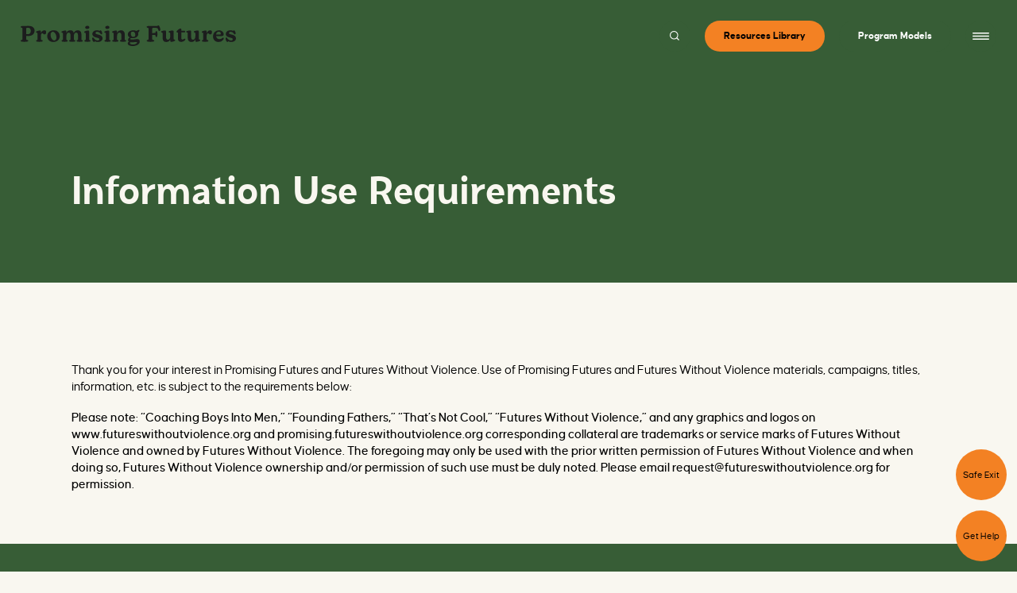

--- FILE ---
content_type: text/html; charset=UTF-8
request_url: https://promising.futureswithoutviolence.org/information-use-requirements/
body_size: 8388
content:
<!DOCTYPE html>
<html lang="en-US" class="is-animating">

<head>
  <title>INFORMATION USE REQUIREMENTS - Promising Futures</title>
  <meta charset="UTF-8" />
  <meta name="viewport" content="width=device-width, initial-scale=1" />

  <link rel="apple-touch-icon" sizes="180x180" href="https://promising.futureswithoutviolence.org/wp-content/themes/promisingfutures/assets/images/favicons/apple-touch-icon.png">
  <link rel="icon" type="image/png" sizes="32x32" href="https://promising.futureswithoutviolence.org/wp-content/themes/promisingfutures/assets/images/favicons/favicon-32x32.png">
  <link rel="icon" type="image/png" sizes="16x16" href="https://promising.futureswithoutviolence.org/wp-content/themes/promisingfutures/assets/images/favicons/favicon-16x16.png">
  <link rel="manifest" href="https://promising.futureswithoutviolence.org/wp-content/themes/promisingfutures/assets/images/favicons/site.webmanifest" crossorigin="use-credentials">
  <link rel="mask-icon" href="https://promising.futureswithoutviolence.org/wp-content/themes/promisingfutures/assets/images/favicons/safari-pinned-tab.svg">
  <meta name="msapplication-TileColor" content="">
  <meta name="theme-color" content="">

  <meta name='robots' content='index, follow, max-image-preview:large, max-snippet:-1, max-video-preview:-1' />
	<style>img:is([sizes="auto" i], [sizes^="auto," i]) { contain-intrinsic-size: 3000px 1500px }</style>
	
	<!-- This site is optimized with the Yoast SEO Premium plugin v23.7 (Yoast SEO v26.3) - https://yoast.com/wordpress/plugins/seo/ -->
	<link rel="canonical" href="https://promising.futureswithoutviolence.org/information-use-requirements/" />
	<meta property="og:locale" content="en_US" />
	<meta property="og:type" content="article" />
	<meta property="og:title" content="INFORMATION USE REQUIREMENTS" />
	<meta property="og:url" content="https://promising.futureswithoutviolence.org/information-use-requirements/" />
	<meta property="og:site_name" content="Promising Futures" />
	<meta property="article:published_time" content="2025-02-26T00:57:52+00:00" />
	<meta property="article:modified_time" content="2025-03-10T22:48:35+00:00" />
	<meta name="author" content="kyle" />
	<meta name="twitter:card" content="summary_large_image" />
	<meta name="twitter:label1" content="Written by" />
	<meta name="twitter:data1" content="kyle" />
	<script type="application/ld+json" class="yoast-schema-graph">{"@context":"https://schema.org","@graph":[{"@type":"WebPage","@id":"https://promising.futureswithoutviolence.org/information-use-requirements/","url":"https://promising.futureswithoutviolence.org/information-use-requirements/","name":"INFORMATION USE REQUIREMENTS - Promising Futures","isPartOf":{"@id":"https://promising.futureswithoutviolence.org/#website"},"datePublished":"2025-02-26T00:57:52+00:00","dateModified":"2025-03-10T22:48:35+00:00","author":{"@id":"https://promising.futureswithoutviolence.org/#/schema/person/900277c9306116b223fda84b4ebcd09e"},"breadcrumb":{"@id":"https://promising.futureswithoutviolence.org/information-use-requirements/#breadcrumb"},"inLanguage":"en-US","potentialAction":[{"@type":"ReadAction","target":["https://promising.futureswithoutviolence.org/information-use-requirements/"]}]},{"@type":"BreadcrumbList","@id":"https://promising.futureswithoutviolence.org/information-use-requirements/#breadcrumb","itemListElement":[{"@type":"ListItem","position":1,"name":"Home","item":"https://promising.futureswithoutviolence.org/"},{"@type":"ListItem","position":2,"name":"Resource Overview","item":"https://promising.futureswithoutviolence.org/domestic-violence-resources/"},{"@type":"ListItem","position":3,"name":"INFORMATION USE REQUIREMENTS"}]},{"@type":"WebSite","@id":"https://promising.futureswithoutviolence.org/#website","url":"https://promising.futureswithoutviolence.org/","name":"Promising Futures","description":"n/a","potentialAction":[{"@type":"SearchAction","target":{"@type":"EntryPoint","urlTemplate":"https://promising.futureswithoutviolence.org/?s={search_term_string}"},"query-input":{"@type":"PropertyValueSpecification","valueRequired":true,"valueName":"search_term_string"}}],"inLanguage":"en-US"},{"@type":"Person","@id":"https://promising.futureswithoutviolence.org/#/schema/person/900277c9306116b223fda84b4ebcd09e","name":"kyle","image":{"@type":"ImageObject","inLanguage":"en-US","@id":"https://promising.futureswithoutviolence.org/#/schema/person/image/","url":"https://secure.gravatar.com/avatar/c0bbc11048ac9940575b4b3069eba3e44a891a82a6f8a670e651404ceae6da07?s=96&d=mm&r=g","contentUrl":"https://secure.gravatar.com/avatar/c0bbc11048ac9940575b4b3069eba3e44a891a82a6f8a670e651404ceae6da07?s=96&d=mm&r=g","caption":"kyle"},"url":"https://promising.futureswithoutviolence.org/author/kyle/"}]}</script>
	<!-- / Yoast SEO Premium plugin. -->


<link rel='dns-prefetch' href='//www.googletagmanager.com' />
<link rel="alternate" type="application/rss+xml" title="Promising Futures &raquo; INFORMATION USE REQUIREMENTS Comments Feed" href="https://promising.futureswithoutviolence.org/information-use-requirements/feed/" />
<link rel='stylesheet' id='wp-block-library-css' href='https://promising.futureswithoutviolence.org/wp-includes/css/dist/block-library/style.min.css' type='text/css' media='all' />
<style id='classic-theme-styles-inline-css' type='text/css'>
/*! This file is auto-generated */
.wp-block-button__link{color:#fff;background-color:#32373c;border-radius:9999px;box-shadow:none;text-decoration:none;padding:calc(.667em + 2px) calc(1.333em + 2px);font-size:1.125em}.wp-block-file__button{background:#32373c;color:#fff;text-decoration:none}
</style>
<style id='safe-svg-svg-icon-style-inline-css' type='text/css'>
.safe-svg-cover{text-align:center}.safe-svg-cover .safe-svg-inside{display:inline-block;max-width:100%}.safe-svg-cover svg{fill:currentColor;height:100%;max-height:100%;max-width:100%;width:100%}

</style>
<style id='global-styles-inline-css' type='text/css'>
:root{--wp--preset--aspect-ratio--square: 1;--wp--preset--aspect-ratio--4-3: 4/3;--wp--preset--aspect-ratio--3-4: 3/4;--wp--preset--aspect-ratio--3-2: 3/2;--wp--preset--aspect-ratio--2-3: 2/3;--wp--preset--aspect-ratio--16-9: 16/9;--wp--preset--aspect-ratio--9-16: 9/16;--wp--preset--color--black: #000000;--wp--preset--color--cyan-bluish-gray: #abb8c3;--wp--preset--color--white: #ffffff;--wp--preset--color--pale-pink: #f78da7;--wp--preset--color--vivid-red: #cf2e2e;--wp--preset--color--luminous-vivid-orange: #ff6900;--wp--preset--color--luminous-vivid-amber: #fcb900;--wp--preset--color--light-green-cyan: #7bdcb5;--wp--preset--color--vivid-green-cyan: #00d084;--wp--preset--color--pale-cyan-blue: #8ed1fc;--wp--preset--color--vivid-cyan-blue: #0693e3;--wp--preset--color--vivid-purple: #9b51e0;--wp--preset--gradient--vivid-cyan-blue-to-vivid-purple: linear-gradient(135deg,rgba(6,147,227,1) 0%,rgb(155,81,224) 100%);--wp--preset--gradient--light-green-cyan-to-vivid-green-cyan: linear-gradient(135deg,rgb(122,220,180) 0%,rgb(0,208,130) 100%);--wp--preset--gradient--luminous-vivid-amber-to-luminous-vivid-orange: linear-gradient(135deg,rgba(252,185,0,1) 0%,rgba(255,105,0,1) 100%);--wp--preset--gradient--luminous-vivid-orange-to-vivid-red: linear-gradient(135deg,rgba(255,105,0,1) 0%,rgb(207,46,46) 100%);--wp--preset--gradient--very-light-gray-to-cyan-bluish-gray: linear-gradient(135deg,rgb(238,238,238) 0%,rgb(169,184,195) 100%);--wp--preset--gradient--cool-to-warm-spectrum: linear-gradient(135deg,rgb(74,234,220) 0%,rgb(151,120,209) 20%,rgb(207,42,186) 40%,rgb(238,44,130) 60%,rgb(251,105,98) 80%,rgb(254,248,76) 100%);--wp--preset--gradient--blush-light-purple: linear-gradient(135deg,rgb(255,206,236) 0%,rgb(152,150,240) 100%);--wp--preset--gradient--blush-bordeaux: linear-gradient(135deg,rgb(254,205,165) 0%,rgb(254,45,45) 50%,rgb(107,0,62) 100%);--wp--preset--gradient--luminous-dusk: linear-gradient(135deg,rgb(255,203,112) 0%,rgb(199,81,192) 50%,rgb(65,88,208) 100%);--wp--preset--gradient--pale-ocean: linear-gradient(135deg,rgb(255,245,203) 0%,rgb(182,227,212) 50%,rgb(51,167,181) 100%);--wp--preset--gradient--electric-grass: linear-gradient(135deg,rgb(202,248,128) 0%,rgb(113,206,126) 100%);--wp--preset--gradient--midnight: linear-gradient(135deg,rgb(2,3,129) 0%,rgb(40,116,252) 100%);--wp--preset--font-size--small: 13px;--wp--preset--font-size--medium: 20px;--wp--preset--font-size--large: 36px;--wp--preset--font-size--x-large: 42px;--wp--preset--spacing--20: 0.44rem;--wp--preset--spacing--30: 0.67rem;--wp--preset--spacing--40: 1rem;--wp--preset--spacing--50: 1.5rem;--wp--preset--spacing--60: 2.25rem;--wp--preset--spacing--70: 3.38rem;--wp--preset--spacing--80: 5.06rem;--wp--preset--shadow--natural: 6px 6px 9px rgba(0, 0, 0, 0.2);--wp--preset--shadow--deep: 12px 12px 50px rgba(0, 0, 0, 0.4);--wp--preset--shadow--sharp: 6px 6px 0px rgba(0, 0, 0, 0.2);--wp--preset--shadow--outlined: 6px 6px 0px -3px rgba(255, 255, 255, 1), 6px 6px rgba(0, 0, 0, 1);--wp--preset--shadow--crisp: 6px 6px 0px rgba(0, 0, 0, 1);}:where(.is-layout-flex){gap: 0.5em;}:where(.is-layout-grid){gap: 0.5em;}body .is-layout-flex{display: flex;}.is-layout-flex{flex-wrap: wrap;align-items: center;}.is-layout-flex > :is(*, div){margin: 0;}body .is-layout-grid{display: grid;}.is-layout-grid > :is(*, div){margin: 0;}:where(.wp-block-columns.is-layout-flex){gap: 2em;}:where(.wp-block-columns.is-layout-grid){gap: 2em;}:where(.wp-block-post-template.is-layout-flex){gap: 1.25em;}:where(.wp-block-post-template.is-layout-grid){gap: 1.25em;}.has-black-color{color: var(--wp--preset--color--black) !important;}.has-cyan-bluish-gray-color{color: var(--wp--preset--color--cyan-bluish-gray) !important;}.has-white-color{color: var(--wp--preset--color--white) !important;}.has-pale-pink-color{color: var(--wp--preset--color--pale-pink) !important;}.has-vivid-red-color{color: var(--wp--preset--color--vivid-red) !important;}.has-luminous-vivid-orange-color{color: var(--wp--preset--color--luminous-vivid-orange) !important;}.has-luminous-vivid-amber-color{color: var(--wp--preset--color--luminous-vivid-amber) !important;}.has-light-green-cyan-color{color: var(--wp--preset--color--light-green-cyan) !important;}.has-vivid-green-cyan-color{color: var(--wp--preset--color--vivid-green-cyan) !important;}.has-pale-cyan-blue-color{color: var(--wp--preset--color--pale-cyan-blue) !important;}.has-vivid-cyan-blue-color{color: var(--wp--preset--color--vivid-cyan-blue) !important;}.has-vivid-purple-color{color: var(--wp--preset--color--vivid-purple) !important;}.has-black-background-color{background-color: var(--wp--preset--color--black) !important;}.has-cyan-bluish-gray-background-color{background-color: var(--wp--preset--color--cyan-bluish-gray) !important;}.has-white-background-color{background-color: var(--wp--preset--color--white) !important;}.has-pale-pink-background-color{background-color: var(--wp--preset--color--pale-pink) !important;}.has-vivid-red-background-color{background-color: var(--wp--preset--color--vivid-red) !important;}.has-luminous-vivid-orange-background-color{background-color: var(--wp--preset--color--luminous-vivid-orange) !important;}.has-luminous-vivid-amber-background-color{background-color: var(--wp--preset--color--luminous-vivid-amber) !important;}.has-light-green-cyan-background-color{background-color: var(--wp--preset--color--light-green-cyan) !important;}.has-vivid-green-cyan-background-color{background-color: var(--wp--preset--color--vivid-green-cyan) !important;}.has-pale-cyan-blue-background-color{background-color: var(--wp--preset--color--pale-cyan-blue) !important;}.has-vivid-cyan-blue-background-color{background-color: var(--wp--preset--color--vivid-cyan-blue) !important;}.has-vivid-purple-background-color{background-color: var(--wp--preset--color--vivid-purple) !important;}.has-black-border-color{border-color: var(--wp--preset--color--black) !important;}.has-cyan-bluish-gray-border-color{border-color: var(--wp--preset--color--cyan-bluish-gray) !important;}.has-white-border-color{border-color: var(--wp--preset--color--white) !important;}.has-pale-pink-border-color{border-color: var(--wp--preset--color--pale-pink) !important;}.has-vivid-red-border-color{border-color: var(--wp--preset--color--vivid-red) !important;}.has-luminous-vivid-orange-border-color{border-color: var(--wp--preset--color--luminous-vivid-orange) !important;}.has-luminous-vivid-amber-border-color{border-color: var(--wp--preset--color--luminous-vivid-amber) !important;}.has-light-green-cyan-border-color{border-color: var(--wp--preset--color--light-green-cyan) !important;}.has-vivid-green-cyan-border-color{border-color: var(--wp--preset--color--vivid-green-cyan) !important;}.has-pale-cyan-blue-border-color{border-color: var(--wp--preset--color--pale-cyan-blue) !important;}.has-vivid-cyan-blue-border-color{border-color: var(--wp--preset--color--vivid-cyan-blue) !important;}.has-vivid-purple-border-color{border-color: var(--wp--preset--color--vivid-purple) !important;}.has-vivid-cyan-blue-to-vivid-purple-gradient-background{background: var(--wp--preset--gradient--vivid-cyan-blue-to-vivid-purple) !important;}.has-light-green-cyan-to-vivid-green-cyan-gradient-background{background: var(--wp--preset--gradient--light-green-cyan-to-vivid-green-cyan) !important;}.has-luminous-vivid-amber-to-luminous-vivid-orange-gradient-background{background: var(--wp--preset--gradient--luminous-vivid-amber-to-luminous-vivid-orange) !important;}.has-luminous-vivid-orange-to-vivid-red-gradient-background{background: var(--wp--preset--gradient--luminous-vivid-orange-to-vivid-red) !important;}.has-very-light-gray-to-cyan-bluish-gray-gradient-background{background: var(--wp--preset--gradient--very-light-gray-to-cyan-bluish-gray) !important;}.has-cool-to-warm-spectrum-gradient-background{background: var(--wp--preset--gradient--cool-to-warm-spectrum) !important;}.has-blush-light-purple-gradient-background{background: var(--wp--preset--gradient--blush-light-purple) !important;}.has-blush-bordeaux-gradient-background{background: var(--wp--preset--gradient--blush-bordeaux) !important;}.has-luminous-dusk-gradient-background{background: var(--wp--preset--gradient--luminous-dusk) !important;}.has-pale-ocean-gradient-background{background: var(--wp--preset--gradient--pale-ocean) !important;}.has-electric-grass-gradient-background{background: var(--wp--preset--gradient--electric-grass) !important;}.has-midnight-gradient-background{background: var(--wp--preset--gradient--midnight) !important;}.has-small-font-size{font-size: var(--wp--preset--font-size--small) !important;}.has-medium-font-size{font-size: var(--wp--preset--font-size--medium) !important;}.has-large-font-size{font-size: var(--wp--preset--font-size--large) !important;}.has-x-large-font-size{font-size: var(--wp--preset--font-size--x-large) !important;}
:where(.wp-block-post-template.is-layout-flex){gap: 1.25em;}:where(.wp-block-post-template.is-layout-grid){gap: 1.25em;}
:where(.wp-block-columns.is-layout-flex){gap: 2em;}:where(.wp-block-columns.is-layout-grid){gap: 2em;}
:root :where(.wp-block-pullquote){font-size: 1.5em;line-height: 1.6;}
</style>
<link rel='stylesheet' id='movetic-main-css' href='https://promising.futureswithoutviolence.org/wp-content/themes/promisingfutures/assets/css/main.min.css' type='text/css' media='all' />
<script type="text/javascript" src="https://promising.futureswithoutviolence.org/wp-includes/js/jquery/jquery.min.js" id="jquery-core-js"></script>
<script type="text/javascript" src="https://promising.futureswithoutviolence.org/wp-includes/js/jquery/jquery-migrate.min.js" id="jquery-migrate-js"></script>
<script type="text/javascript" id="loadmore-js-extra">
/* <![CDATA[ */
var loadmore_params = {"ajaxurl":"https:\/\/promising.futureswithoutviolence.org\/wp-admin\/admin-ajax.php","current_page":"1"};
/* ]]> */
</script>
<script type="text/javascript" src="https://promising.futureswithoutviolence.org/wp-content/themes/promisingfutures/template-parts/blog/localize.js" id="loadmore-js"></script>

<!-- Google tag (gtag.js) snippet added by Site Kit -->
<!-- Google Analytics snippet added by Site Kit -->
<script type="text/javascript" src="https://www.googletagmanager.com/gtag/js?id=G-9SW4ZVCHP3" id="google_gtagjs-js" async></script>
<script type="text/javascript" id="google_gtagjs-js-after">
/* <![CDATA[ */
window.dataLayer = window.dataLayer || [];function gtag(){dataLayer.push(arguments);}
gtag("set","linker",{"domains":["promising.futureswithoutviolence.org"]});
gtag("js", new Date());
gtag("set", "developer_id.dZTNiMT", true);
gtag("config", "G-9SW4ZVCHP3");
/* ]]> */
</script>
<link rel="https://api.w.org/" href="https://promising.futureswithoutviolence.org/wp-json/" /><link rel="alternate" title="JSON" type="application/json" href="https://promising.futureswithoutviolence.org/wp-json/wp/v2/posts/417" /><link rel="EditURI" type="application/rsd+xml" title="RSD" href="https://promising.futureswithoutviolence.org/xmlrpc.php?rsd" />
<meta name="generator" content="WordPress 6.8.3" />
<link rel='shortlink' href='https://promising.futureswithoutviolence.org/?p=417' />
<link rel="alternate" title="oEmbed (JSON)" type="application/json+oembed" href="https://promising.futureswithoutviolence.org/wp-json/oembed/1.0/embed?url=https%3A%2F%2Fpromising.futureswithoutviolence.org%2Finformation-use-requirements%2F" />
<link rel="alternate" title="oEmbed (XML)" type="text/xml+oembed" href="https://promising.futureswithoutviolence.org/wp-json/oembed/1.0/embed?url=https%3A%2F%2Fpromising.futureswithoutviolence.org%2Finformation-use-requirements%2F&#038;format=xml" />
<meta name="generator" content="Site Kit by Google 1.165.0" />  
  <!-- Google Tag Manager -->
  <script>(function(w,d,s,l,i){w[l]=w[l]||[];w[l].push({'gtm.start':
  new Date().getTime(),event:'gtm.js'});var f=d.getElementsByTagName(s)[0],
  j=d.createElement(s),dl=l!='dataLayer'?'&l='+l:'';j.async=true;j.src=
  'https://www.googletagmanager.com/gtm.js?id='+i+dl;f.parentNode.insertBefore(j,f);
  })(window,document,'script','dataLayer','GTM-M5L8SD4');</script>
  <!-- End Google Tag Manager -->
</head>

<body class="wp-singular post-template-default single single-post postid-417 single-format-standard wp-theme-promisingfutures">
  <noscript><iframe src="https://www.googletagmanager.com/ns.html?id=GTM-M5L8SD4"
  height="0" width="0" style="display:none;visibility:hidden"></iframe></noscript>

  <a href="https://www.google.com/" id="safe-exit"><span class="visuallyhidden">Click this button-link is so that you can safely exit this website quickly</span><span class="visual-text" aria-hidden="true">Safe <br class="m-not-dt">Exit</span></a>
  <a href="https://promising.futureswithoutviolence.org/get-help/" id="get-help"><span class="visuallyhidden">Click this button-link is so that you can quickly find the help you need</span><span class="visual-text" aria-hidden="true">Get <br class="m-not-dt">Help</span></a>
  <a class="visuallyhidden skip-link" href="#MainContent">Skip to content</a>

  <div id="page-container" class="transition-fade">
    <div class="main-nav">
	<a href="https://promising.futureswithoutviolence.org" class="logo-container">
		<div class="logotype">
			<img class="svg" src="https://promising.futureswithoutviolence.org/wp-content/themes/promisingfutures/assets/images/logotype.svg" alt="">
		</div>
		<h1 class="visuallyhidden">INFORMATION USE REQUIREMENTS - Promising Futures</h1>
	</a>

	<div class="button-group">
		<a href="/site-search" class="site-search">
			<span class="visuallyhidden">Do a general search on our site here</span>
		</a>
		<a href="/resources" class="resources-search-dt">
			<span class="visuallyhidden">Search our library of resources</span>
			<span aria-hidden="true">Resources Library</span>
		</a>
		<a href="https://promising.futureswithoutviolence.org/program-models/" class="programs-search dt-not-m">
			<span class="visuallyhidden">Search our program models and interventions database</span>
			<span aria-hidden="true">Program Models</span>
		</a>
				<button id="menu-btn" type="button" aria-controls="menu-panel" aria-expanded="false">
			<span class="visuallyhidden">Open the Menu</span>
		</button>
	</div>
	<button id="menu-close" type="button" aria-controls="menu-panel"><span class="visuallyhidden">Close the Menu</span></button>
</div>

<aside id="menu-panel" aria-hidden="true">
	<div class="container">

		<dl>
							<div class="service-tab green">
					<dt>
						<button class="h3" type="button" aria-controls="menu-service-1" aria-expanded="false">
							<span class="count subhead dt-not-m" aria-hidden="true">01</span>
							Designing &amp; Innovating Solutions							<div class="icons" aria-hidden="true">
								<div class="svg-holder chevron m-not-dt">
									<svg xmlns="http://www.w3.org/2000/svg" aria-hidden="true" width="22.442" height="12.831" viewBox="0 0 22.442 12.831">
										<path d="M17.413,20.21,25.9,11.718a1.6,1.6,0,0,1,2.265,0,1.617,1.617,0,0,1,0,2.272l-9.615,9.621a1.6,1.6,0,0,1-2.212.047L6.655,14A1.6,1.6,0,1,1,8.92,11.724Z" transform="translate(-6.188 -11.246)" fill="#fff" />
									</svg>
								</div>
								<div class="svg-holder arrow dt-not-m">
									<svg xmlns="http://www.w3.org/2000/svg" aria-hidden="true" width="93.353" height="38.446" viewBox="0 0 93.353 38.446">
										<g transform="translate(-5.5 -4.672)">
											<path d="M7.5,18H96.853" transform="translate(0 5.895)" fill="none" stroke="#375d36" stroke-linecap="round" stroke-linejoin="round" stroke-width="4" />
											<path d="M18,7.5,34.395,23.895,18,40.289" transform="translate(62.459)" fill="none" stroke="#375d36" stroke-linecap="round" stroke-linejoin="round" stroke-width="4" />
										</g>
									</svg>
								</div>
							</div>
						</button>
					</dt>
					<dd id="menu-service-1" aria-hidden="true">
						<div class="content">
							<div class="info">
								<p class="subhead">Step One</p>
								<h3 class="card-headers">Explore Strategies and Stories to Generate Breakthrough Ideas and Improve Programming</h3>
								<ul>
																			<li class="h6">
											<div class="svg-holder"><img src="https://promising.futureswithoutviolence.org/wp-content/themes/promisingfutures/assets/images/chevron-circle-right.svg" class="svg" aria-hidden="true" alt=""></div><a href="https://promising.futureswithoutviolence.org/category/designing-and-innovating-solutions/evaluation-evidence-building/">Evaluation &amp; Evidence Building</a>
										</li>
																			<li class="h6">
											<div class="svg-holder"><img src="https://promising.futureswithoutviolence.org/wp-content/themes/promisingfutures/assets/images/chevron-circle-right.svg" class="svg" aria-hidden="true" alt=""></div><a href="https://promising.futureswithoutviolence.org/category/designing-and-innovating-solutions/mandatory-reporting-solutions/">Mandatory Reporting</a>
										</li>
																			<li class="h6">
											<div class="svg-holder"><img src="https://promising.futureswithoutviolence.org/wp-content/themes/promisingfutures/assets/images/chevron-circle-right.svg" class="svg" aria-hidden="true" alt=""></div><a href="https://promising.futureswithoutviolence.org/category/designing-and-innovating-solutions/program-design/">Program Design</a>
										</li>
																	</ul>
								<div class="cta-area">
									<a href="https://promising.futureswithoutviolence.org/category/designing-and-innovating-solutions/" class="btn btn--green">Learn More</a>
								</div>
							</div>
							<div class="accent">
								<img src="https://promising.futureswithoutviolence.org/wp-content/uploads/2021/11/Desing_innovating.svg" aria-hidden="true" alt="">
							</div>
						</div>
					</dd>
				</div>
							<div class="service-tab blue">
					<dt>
						<button class="h3" type="button" aria-controls="menu-service-1" aria-expanded="false">
							<span class="count subhead dt-not-m" aria-hidden="true">02</span>
							Strategies for Healing &amp; Strengthening Families							<div class="icons" aria-hidden="true">
								<div class="svg-holder chevron m-not-dt">
									<svg xmlns="http://www.w3.org/2000/svg" aria-hidden="true" width="22.442" height="12.831" viewBox="0 0 22.442 12.831">
										<path d="M17.413,20.21,25.9,11.718a1.6,1.6,0,0,1,2.265,0,1.617,1.617,0,0,1,0,2.272l-9.615,9.621a1.6,1.6,0,0,1-2.212.047L6.655,14A1.6,1.6,0,1,1,8.92,11.724Z" transform="translate(-6.188 -11.246)" fill="#fff" />
									</svg>
								</div>
								<div class="svg-holder arrow dt-not-m">
									<svg xmlns="http://www.w3.org/2000/svg" aria-hidden="true" width="93.353" height="38.446" viewBox="0 0 93.353 38.446">
										<g transform="translate(-5.5 -4.672)">
											<path d="M7.5,18H96.853" transform="translate(0 5.895)" fill="none" stroke="#375d36" stroke-linecap="round" stroke-linejoin="round" stroke-width="4" />
											<path d="M18,7.5,34.395,23.895,18,40.289" transform="translate(62.459)" fill="none" stroke="#375d36" stroke-linecap="round" stroke-linejoin="round" stroke-width="4" />
										</g>
									</svg>
								</div>
							</div>
						</button>
					</dt>
					<dd id="menu-service-1" aria-hidden="true">
						<div class="content">
							<div class="info">
								<p class="subhead">Step Two</p>
								<h3 class="card-headers">Explore Strategies and Stories that Improve Children and Families’ Lives </h3>
								<ul>
																			<li class="h6">
											<div class="svg-holder"><img src="https://promising.futureswithoutviolence.org/wp-content/themes/promisingfutures/assets/images/chevron-circle-right.svg" class="svg" aria-hidden="true" alt=""></div><a href="https://promising.futureswithoutviolence.org/category/strategies-for-healing-and-strengthening-families/communities-in-action/">Communities in Action</a>
										</li>
																			<li class="h6">
											<div class="svg-holder"><img src="https://promising.futureswithoutviolence.org/wp-content/themes/promisingfutures/assets/images/chevron-circle-right.svg" class="svg" aria-hidden="true" alt=""></div><a href="https://promising.futureswithoutviolence.org/category/strategies-for-healing-and-strengthening-families/impact-of-family-violence/">Impact of Family Violence</a>
										</li>
																			<li class="h6">
											<div class="svg-holder"><img src="https://promising.futureswithoutviolence.org/wp-content/themes/promisingfutures/assets/images/chevron-circle-right.svg" class="svg" aria-hidden="true" alt=""></div><a href="https://promising.futureswithoutviolence.org/category/strategies-for-healing-and-strengthening-families/partnerships-collaboration/">Partnerships &amp; Collaboration</a>
										</li>
																			<li class="h6">
											<div class="svg-holder"><img src="https://promising.futureswithoutviolence.org/wp-content/themes/promisingfutures/assets/images/chevron-circle-right.svg" class="svg" aria-hidden="true" alt=""></div><a href="https://promising.futureswithoutviolence.org/category/strategies-for-healing-and-strengthening-families/preventing-responding-to-family-violence/">Preventing &amp; Responding to Family Violence</a>
										</li>
																			<li class="h6">
											<div class="svg-holder"><img src="https://promising.futureswithoutviolence.org/wp-content/themes/promisingfutures/assets/images/chevron-circle-right.svg" class="svg" aria-hidden="true" alt=""></div><a href="https://promising.futureswithoutviolence.org/category/strategies-for-healing-and-strengthening-families/working-with-child-welfare/">Working With Child Welfare</a>
										</li>
																			<li class="h6">
											<div class="svg-holder"><img src="https://promising.futureswithoutviolence.org/wp-content/themes/promisingfutures/assets/images/chevron-circle-right.svg" class="svg" aria-hidden="true" alt=""></div><a href="https://promising.futureswithoutviolence.org/category/strategies-for-healing-and-strengthening-families/working-with-people-who-use-violence/">Working With People Who Use Violence</a>
										</li>
																	</ul>
								<div class="cta-area">
									<a href="https://promising.futureswithoutviolence.org/category/strategies-for-healing-and-strengthening-families/" class="btn btn--blue">Learn More</a>
								</div>
							</div>
							<div class="accent">
								<img src="https://promising.futureswithoutviolence.org/wp-content/uploads/2021/11/Healing_children.svg" aria-hidden="true" alt="">
							</div>
						</div>
					</dd>
				</div>
			
		</dl>

	</div>

	<div class="menu-btn-wrap">
		<a href="/resources" class="resources-search-mobile">
			<span class="visuallyhidden">Search our library of resources</span>
			<span class="h3" aria-hidden="true">Resources Library</span>
		</a><
		<a href="https://promising.futureswithoutviolence.org/program-models/" class="programs-search-mobile">
			<span class="visuallyhidden">Search our program models and interventions database</span>
			<span class="h3" aria-hidden="true">Program Models</span>
		</a>
			</div>
</aside>
<main class="blog-single green" id="MainContent" tabindex="0">
	<article>
		  <header class="blog-single">
    <div class="container">
      <div class="inner">
        <p class="subhead"></p>
        <h2 class="h1 xl">Information Use Requirements</h2>
              </div>
    </div>
  </header>

		
<section class="bs-title-with-text">
  <div class="container">
    <div class="title">
      <h2 class="h1"></h2>
    </div>
    <div class="copy fade-in-up"><p>Thank you for your interest in Promising Futures and Futures Without Violence. Use of Promising Futures and Futures Without Violence materials, campaigns, titles, information, etc. is subject to the requirements below:</p>
<p><strong>Please note: “Coaching Boys Into Men,” “Founding Fathers,” “That’s Not Cool,” “Futures Without Violence,” and any graphics and logos on www.futureswithoutviolence.org and promising.futureswithoutviolence.org corresponding collateral are trademarks or service marks of Futures Without Violence and owned by Futures Without Violence. The foregoing may only be used with the prior written permission of Futures Without Violence and when doing so, Futures Without Violence ownership and/or permission of such use must be duly noted. Please email request@futureswithoutviolence.org for permission. </strong></p>
</div>
  </div>
</section>
<section class="bs-title-with-text">
  <div class="container">
    <div class="title">
      <h2 class="h1">Section 1. Using information provided on the Promising Futures website (www.promising.futureswithoutviolence.org) as is without modification, revision, or adaptation:</h2>
    </div>
    <div class="copy fade-in-up"><p>If you are using assets of Promising Futures or Futures Without Violence (“Promising Futures&#8221; or &#8220;Futures Without Violence assets”), including without limitation to text on our website, in a publication, report, or other written material, or images, audio and video clips, posters, brochures, stickers, or any other content in any context you must cite Promising Futures or Futures Without Violence as your source. Please provide as much of the following in your citation:</p>
<p>• Title of Web page or article;<br />
• “Futures Without Violence” as the sponsor/source;<br />
• Date the article was posted or the webpage was updated;<br />
• Specific URL of where you found information on our site, or the general URL &#8211; www.promising.futureswithoutviolence.org;</p>
<p>Below is our recommended citation format based on suggestions found on the Website, <span style="text-decoration: underline;">Research and Documentation Online</span>, maintained by Diana Hacker and presented by Bedford/St. Martin&#8217;s Press.</p>
<p>“Newsflash: Government Reports Drop in Domestic Violence.” Futures Without Violence. Dec 28, 2006.http://www.futureswithoutviolence.org Cohen, Elena. “Creating Safety and Stability for Children Exposed to Family Violence.” Futures Without Violence. Oct 2006. http://www.futureswithoutviolence.org/programs/children/files/DV_Recommendations_for_F2F.pdf</p>
<p>For our records and approval, please send an email of your request to <a href="mailto:childrensteam@futureswithoutviolence.org">childrensteam@futureswithoutviolence.org</a>. Please include your name, organization/affiliation, and contact information along with detail of the Promising Futures or Futures Without Violence asset you wish to use and where and when (e.g., publish date) you request to use it.</p>
</div>
  </div>
</section>
<section class="bs-title-with-text">
  <div class="container">
    <div class="title">
      <h2 class="h1">Section 2. Using Futures Without Violence assets in context of a larger work:</h2>
    </div>
    <div class="copy fade-in-up"><p>If you will be using Promising Futures or Futures Without Violence assets in a larger paper, publication, video, etc. please send to Promising Futures or Futures Without Violence for approval, the paragraph which appears before and after the Promising Futures or Futures Without Violence asset or context in which the Promising Futures or Futures Without Violence asset appears. Furthermore, please provide the publication’s /producer’s name, author, company/organization and date of release. This information should be emailed to <a href="mailto:childrensteam@futureswithoutviolence.org">childrensteam@futureswithoutviolence.org</a>, include your name, organization/affiliation, and contact information along with detail of the Promising Futures or Futures Without Violence asset you wish to use and where and when (e.g., publish date) you request to use it.</p>
</div>
  </div>
</section>
<section class="bs-title-with-text">
  <div class="container">
    <div class="title">
      <h2 class="h1">Section 3. Altering Futures Without Violence assets:</h2>
    </div>
    <div class="copy fade-in-up"><p>Please note that we welcome localization and adaptation of Promising Futures or Futures Without Violence assets. We reserve the right to approve such changes before distribution of any altered, modified or localized Promising Futures or Futures Without Violence asset as we do not allow such changes without Promising Futures or Futures Without Violence permission. Please submit proposed changes to <a href="mailto:childrensteam@futureswithoutviolence.org">childrensteam@futureswithoutviolence.org</a> for approval with ample time for Promising Futures or Futures Without Violence review and include your name, organization/affiliation, and contact information along with detail of the Promising Futures or Futures Without Violence asset you wish to use and where and when (e.g., publish date) you request to use it.</p>
</div>
  </div>
</section>
<section class="bs-title-with-text">
  <div class="container">
    <div class="title">
      <h2 class="h1">Section 4. Linking to our Website: 
</h2>
    </div>
    <div class="copy fade-in-up"><p>Futures Without Violence is pleased to have you link from your Web site to this Web site, provided that your link to this site is presented in a manner that does not give the impression that Promising Futures or Futures Without Violence is making an express or implied endorsement of the content or service provided on your Web site, and that the link is presented in a manner that indicates that the user is leaving one site and accessing another. A link to this Web site must identify Promising Futures or Futures Without Violence by name and URL (i.e., Futures Without Violence; www.futureswithoutviolence.org).</p>
<p>You may not frame the pages of this Web site or transport viewers to any other location outside this Web site using the Promising Futures or Futures Without Violence name, or any variation thereof, without the prior written permission of Promising Futures or Futures Without Violence. Linking to this Web site does not grant you any ownership rights or interest in or to the Promising Futures or Futures Without Violence name or any variation thereof. Promising Futures or Futures Without Violence has no obligation to link from its Web site to your Web site or to provide any reciprocal service of any kind.</p>
<p>For our records, please send an email of your intention to <a href="mailto:childrensteam@futureswithoutviolence.org">childrensteam@futureswithoutviolence.org</a> . Please include your name, organization/affiliation, and contact information along with URL information of the site on which you wish to have a Promising Futures or Futures Without Violence; www.promising.futureswithoutviolence.org link.</p>
</div>
  </div>
</section>
<section class="bs-title-with-text">
  <div class="container">
    <div class="title">
      <h2 class="h1">Section 5. In General: </h2>
    </div>
    <div class="copy fade-in-up"><p>Use of information as described herein is subject to Futures Without Violence’s Legal Notices and Terms of Use contained on the Promising Futures website, including without limitation Disclaimers, Limitation of Liability and Indemnity.</p>
<p>Copyright © 2022, Futures Without Violence. All Rights Reserved.</p>
</div>
  </div>
</section>
	</article>
	</main>


<footer>
	<div class="container">
		<div class="footer-cta">
			<p class="subhead text--orange">Want to hear from us?</p>
			<h2 class="h2">To receive the latest news on programs and policies for supporting children and families, or to request training and technical assistance, submit your information now!</h2>
			<div class="btn-wrap">
								<a class="btn btn--orange" href="https://promising.futureswithoutviolence.org/contact/">Get in Touch</a>
			</div>
		</div>
		<div class="footer-main">
			<div class="logo">
				<img src="https://promising.futureswithoutviolence.org/wp-content/themes/promisingfutures/assets/images/promising-futures-logo.svg" alt="Promising Futures Logo – Creating a better tomorrow">

				<div class="social-contain">
										<a href="https://www.facebook.com/FuturesWithoutViolence" target="_blank">
						<img class="svg" src="https://promising.futureswithoutviolence.org/wp-content/themes/promisingfutures/assets/images/icon-facebook.svg" alt="Promising Futures | Facebook" />
					</a>
					
										<a href="https://www.instagram.com/futureswithoutviolence/" target="_blank">
						<img class="svg" src="https://promising.futureswithoutviolence.org/wp-content/themes/promisingfutures/assets/images/icon-instagram.svg" alt="Promising Futures | Twitter" />
					</a>
					
										<a href="https://www.twitter.com/withoutviolence" target="_blank">
						<img class="svg" src="https://promising.futureswithoutviolence.org/wp-content/themes/promisingfutures/assets/images/icon-twitter.svg" alt="Promising Futures | LinkedIn" />
					</a>
					
										<a href="https://www.linkedin.com/company/futures-without-violence/" target="_blank">
						<img class="svg" src="https://promising.futureswithoutviolence.org/wp-content/themes/promisingfutures/assets/images/icon-linkedin.svg" alt="Promising Futures | LinkedIn" />
					</a>
									</div>
			</div>

			<div class="info">
				<div class="cols">
												<div class="col">
								<h5 class="h5 text--orange">Learn More</h5>
								<ul>
																			<li>
											<a href="https://promising.futureswithoutviolence.org/about-us/">About Us</a>
										</li>
																			<li>
											<a href="https://promising.futureswithoutviolence.org/share-your-story/">Share Your Story</a>
										</li>
																	</ul>
							</div>
												<div class="col">
								<h5 class="h5 text--orange">Legal</h5>
								<ul>
																			<li>
											<a href="https://promising.futureswithoutviolence.org/terms-of-use/">Terms of Use</a>
										</li>
																			<li>
											<a href="https://promising.futureswithoutviolence.org/privacy-policy/">Privacy Policy</a>
										</li>
																			<li>
											<a href="https://promising.futureswithoutviolence.org/information-use-requirements/">Information Use Requirements</a>
										</li>
																	</ul>
							</div>
												<div class="col">
								<h5 class="h5 text--orange">Contact Us</h5>
								<ul>
																			<li>
											<a href="mailto:childrensteam@futureswithoutviolence.org">childrensteam@futureswithoutviolence.org</a>
										</li>
																	</ul>
							</div>
					
				</div>

				<div class="desc">
					<p>Promising Futures and this webpage is supported by Grant Number 90EV0532 from the Office of Family Violence Prevention and Services within the Administration for Children and Families, a division of the U.S. Department of Health and Human Services. Neither the Administration for Children and Families nor any of its components operate, control, are responsible for, or necessarily endorse this website (including, without limitation, its content, technical infrastructure, and policies, and any services or tools provided). The opinions, findings, conclusions, and recommendations expressed are those of the author(s) and do not necessarily reflect the views of the Administration for Children and Families and the Office of Family Violence Prevention and Services.</p>
				</div>
			</div>
		</div>

		<div class="footer-sub">
			<div class="left">
				<p>Copyright &copy; 2025 Futures Without Violence. All rights reserved.</p>
			</div>
			<div class="middle">
				<img src="https://promising.futureswithoutviolence.org/wp-content/themes/promisingfutures/assets/images/fwv-logo.png" alt="The Futures Without Violence Logo">
			</div>
			<div class="right">
								<a href="https://www.futureswithoutviolence.org/" target="_blank">FuturesWithoutViolence.org</a>
			</div>
		</div>

	</div>
</footer>

</div>

<script type="speculationrules">
{"prefetch":[{"source":"document","where":{"and":[{"href_matches":"\/*"},{"not":{"href_matches":["\/wp-*.php","\/wp-admin\/*","\/wp-content\/uploads\/*","\/wp-content\/*","\/wp-content\/plugins\/*","\/wp-content\/themes\/promisingfutures\/*","\/*\\?(.+)"]}},{"not":{"selector_matches":"a[rel~=\"nofollow\"]"}},{"not":{"selector_matches":".no-prefetch, .no-prefetch a"}}]},"eagerness":"conservative"}]}
</script>
<script type="text/javascript" src="https://promising.futureswithoutviolence.org/wp-content/themes/promisingfutures/assets/js/vendors.min.js" id="movetic-vendors-js"></script>
<script type="text/javascript" src="https://promising.futureswithoutviolence.org/wp-content/themes/promisingfutures/assets/js/main.min.js" id="movetic-main-js"></script>
</body>
</html>

--- FILE ---
content_type: text/css; charset=UTF-8
request_url: https://promising.futureswithoutviolence.org/wp-content/themes/promisingfutures/assets/css/main.min.css
body_size: 14123
content:
.splitting.cells img{width:100%;display:block}@supports (display:grid){.splitting.cells{position:relative;overflow:hidden;background-size:cover;visibility:hidden}.splitting .cell-grid{background:inherit;position:absolute;top:0;left:0;width:100%;height:100%;display:grid;grid-template:repeat(var(--row-total),1fr)/repeat(var(--col-total),1fr)}.splitting .cell{background:inherit;position:relative;overflow:hidden}.splitting .cell-inner{background:inherit;position:absolute;visibility:visible;width:calc(100%*var(--col-total));height:calc(100%*var(--row-total));left:calc(-100%*var(--col-index));top:calc(-100%*var(--row-index))}.splitting .cell{--center-x:calc(var(--col-total)/2 - 0.5);--center-y:calc(var(--row-total)/2 - 0.5);--offset-x:calc(var(--col-index) - var(--center-x));--offset-y:calc(var(--row-index) - var(--center-y));--distance-x:calc(var(--offset-x)*var(--offset-x)/var(--center-x));--distance-y:calc(var(--offset-y)*var(--offset-y)/var(--center-y))}}
.splitting .char,.splitting .word{display:inline-block}.splitting .char{position:relative}.splitting .char:after,.splitting .char:before{content:attr(data-char);position:absolute;top:0;left:0;visibility:hidden;-webkit-transition:inherit;transition:inherit;-webkit-user-select:none;-moz-user-select:none;-ms-user-select:none;user-select:none}.splitting{--word-center:calc(var(--word-total)/2 - 0.5);--char-center:calc(var(--char-total)/2 - 0.5);--line-center:calc(var(--line-total)/2 - 0.5)}.splitting .word{--word-percent:calc(var(--word-index)/var(--word-total));--line-percent:calc(var(--line-index)/var(--line-total))}.splitting .char{--char-percent:calc(var(--char-index)/var(--char-total));--char-offset:calc(var(--char-index) - var(--char-center));--distance:calc(var(--char-offset)*var(--char-offset)/var(--char-center));--distance-sine:calc(var(--char-offset)/var(--char-center));--distance-percent:calc(var(--distance)/var(--char-center))}
.owl-carousel{display:none;width:100%;-webkit-tap-highlight-color:transparent;position:relative;z-index:1}.owl-carousel .owl-stage{position:relative;-ms-touch-action:pan-Y;touch-action:manipulation;-moz-backface-visibility:hidden}.owl-carousel .owl-stage:after{content:".";display:block;clear:both;visibility:hidden;line-height:0;height:0}.owl-carousel .owl-stage-outer{position:relative;overflow:hidden;-webkit-transform:translateZ(0)}.owl-carousel .owl-item,.owl-carousel .owl-wrapper{-webkit-backface-visibility:hidden;-moz-backface-visibility:hidden;-ms-backface-visibility:hidden;-webkit-transform:translateZ(0);-moz-transform:translateZ(0);-ms-transform:translateZ(0)}.owl-carousel .owl-item{position:relative;min-height:1px;float:left;-webkit-backface-visibility:hidden;-webkit-tap-highlight-color:transparent;-webkit-touch-callout:none}.owl-carousel .owl-item img{display:block;width:100%}.owl-carousel .owl-dots.disabled,.owl-carousel .owl-nav.disabled{display:none}.owl-carousel .owl-dot,.owl-carousel .owl-nav .owl-next,.owl-carousel .owl-nav .owl-prev{cursor:pointer;-webkit-user-select:none;-moz-user-select:none;-ms-user-select:none;user-select:none}.owl-carousel .owl-nav button.owl-next,.owl-carousel .owl-nav button.owl-prev,.owl-carousel button.owl-dot{background:none;color:inherit;border:none;padding:0!important;font:inherit}.owl-carousel.owl-loaded{display:block}.owl-carousel.owl-loading{opacity:0;display:block}.owl-carousel.owl-hidden{opacity:0}.owl-carousel.owl-refresh .owl-item{visibility:hidden}.owl-carousel.owl-drag .owl-item{-ms-touch-action:pan-y;touch-action:pan-y;-webkit-user-select:none;-moz-user-select:none;-ms-user-select:none;user-select:none}.owl-carousel.owl-grab{cursor:move;cursor:-webkit-grab;cursor:grab}.owl-carousel.owl-rtl{direction:rtl}.owl-carousel.owl-rtl .owl-item{float:right}.no-js .owl-carousel{display:block}.owl-carousel .animated{-webkit-animation-duration:1s;animation-duration:1s;-webkit-animation-fill-mode:both;animation-fill-mode:both}.owl-carousel .owl-animated-in{z-index:0}.owl-carousel .owl-animated-out{z-index:1}.owl-carousel .fadeOut{-webkit-animation-name:fadeOut;animation-name:fadeOut}@-webkit-keyframes fadeOut{0%{opacity:1}to{opacity:0}}@keyframes fadeOut{0%{opacity:1}to{opacity:0}}.owl-height{-webkit-transition:height .5s ease-in-out;transition:height .5s ease-in-out}.owl-carousel .owl-item .owl-lazy{opacity:0;-webkit-transition:opacity .4s ease;transition:opacity .4s ease}.owl-carousel .owl-item .owl-lazy:not([src]),.owl-carousel .owl-item .owl-lazy[src^=""]{max-height:0}.owl-carousel .owl-item img.owl-lazy{-webkit-transform-style:preserve-3d;transform-style:preserve-3d}.owl-carousel .owl-video-wrapper{position:relative;height:100%;background:#000}.owl-carousel .owl-video-play-icon{position:absolute;height:80px;width:80px;left:50%;top:50%;margin-left:-40px;margin-top:-40px;background:url(owl.video.play.png) no-repeat;cursor:pointer;z-index:1;-webkit-backface-visibility:hidden;-webkit-transition:-webkit-transform .1s ease;transition:-webkit-transform .1s ease;transition:transform .1s ease;transition:transform .1s ease,-webkit-transform .1s ease}.owl-carousel .owl-video-play-icon:hover{-webkit-transform:scale(1.3);transform:scale(1.3)}.owl-carousel .owl-video-playing .owl-video-play-icon,.owl-carousel .owl-video-playing .owl-video-tn{display:none}.owl-carousel .owl-video-tn{opacity:0;height:100%;background-position:50%;background-repeat:no-repeat;background-size:contain;-webkit-transition:opacity .4s ease;transition:opacity .4s ease}.owl-carousel .owl-video-frame{position:relative;z-index:1;height:100%;width:100%}
.owl-carousel,.owl-carousel .owl-item{-webkit-tap-highlight-color:transparent;position:relative}.owl-carousel{display:none;width:100%;z-index:1}.owl-carousel .owl-stage{position:relative;-ms-touch-action:pan-Y;touch-action:manipulation;-moz-backface-visibility:hidden}.owl-carousel .owl-stage:after{content:".";display:block;clear:both;visibility:hidden;line-height:0;height:0}.owl-carousel .owl-stage-outer{position:relative;overflow:hidden;-webkit-transform:translateZ(0)}.owl-carousel .owl-item,.owl-carousel .owl-wrapper{-webkit-backface-visibility:hidden;-moz-backface-visibility:hidden;-ms-backface-visibility:hidden;-webkit-transform:translateZ(0);-moz-transform:translateZ(0);-ms-transform:translateZ(0)}.owl-carousel .owl-item{min-height:1px;float:left;-webkit-backface-visibility:hidden;-webkit-touch-callout:none}.owl-carousel .owl-item img{display:block;width:100%}.owl-carousel .owl-dots.disabled,.owl-carousel .owl-nav.disabled{display:none}.no-js .owl-carousel,.owl-carousel.owl-loaded{display:block}.owl-carousel .owl-dot,.owl-carousel .owl-nav .owl-next,.owl-carousel .owl-nav .owl-prev{cursor:pointer;-webkit-user-select:none;-moz-user-select:none;-ms-user-select:none;user-select:none}.owl-carousel .owl-nav button.owl-next,.owl-carousel .owl-nav button.owl-prev,.owl-carousel button.owl-dot{background:0 0;color:inherit;border:none;padding:0!important;font:inherit}.owl-carousel.owl-loading{opacity:0;display:block}.owl-carousel.owl-hidden{opacity:0}.owl-carousel.owl-refresh .owl-item{visibility:hidden}.owl-carousel.owl-drag .owl-item{-ms-touch-action:pan-y;touch-action:pan-y;-webkit-user-select:none;-moz-user-select:none;-ms-user-select:none;user-select:none}.owl-carousel.owl-grab{cursor:move;cursor:-webkit-grab;cursor:grab}.owl-carousel.owl-rtl{direction:rtl}.owl-carousel.owl-rtl .owl-item{float:right}.owl-carousel .animated{-webkit-animation-duration:1s;animation-duration:1s;-webkit-animation-fill-mode:both;animation-fill-mode:both}.owl-carousel .owl-animated-in{z-index:0}.owl-carousel .owl-animated-out{z-index:1}.owl-carousel .fadeOut{-webkit-animation-name:fadeOut;animation-name:fadeOut}@-webkit-keyframes fadeOut{0%{opacity:1}to{opacity:0}}@keyframes fadeOut{0%{opacity:1}to{opacity:0}}.owl-height{-webkit-transition:height .5s ease-in-out;transition:height .5s ease-in-out}.owl-carousel .owl-item .owl-lazy{opacity:0;-webkit-transition:opacity .4s ease;transition:opacity .4s ease}.owl-carousel .owl-item .owl-lazy:not([src]),.owl-carousel .owl-item .owl-lazy[src^=""]{max-height:0}.owl-carousel .owl-item img.owl-lazy{-webkit-transform-style:preserve-3d;transform-style:preserve-3d}.owl-carousel .owl-video-wrapper{position:relative;height:100%;background:#000}.owl-carousel .owl-video-play-icon{position:absolute;height:80px;width:80px;left:50%;top:50%;margin-left:-40px;margin-top:-40px;background:url(owl.video.play.png) no-repeat;cursor:pointer;z-index:1;-webkit-backface-visibility:hidden;-webkit-transition:-webkit-transform .1s ease;transition:-webkit-transform .1s ease;transition:transform .1s ease;transition:transform .1s ease,-webkit-transform .1s ease}.owl-carousel .owl-video-play-icon:hover{-webkit-transform:scale(1.3);transform:scale(1.3)}.owl-carousel .owl-video-playing .owl-video-play-icon,.owl-carousel .owl-video-playing .owl-video-tn{display:none}.owl-carousel .owl-video-tn{opacity:0;height:100%;background-position:50%;background-repeat:no-repeat;background-size:contain;-webkit-transition:opacity .4s ease;transition:opacity .4s ease}.owl-carousel .owl-video-frame{position:relative;z-index:1;height:100%;width:100%}
.owl-theme .owl-nav{margin-top:10px;text-align:center;-webkit-tap-highlight-color:transparent}.owl-theme .owl-nav [class*=owl-]{color:#fff;font-size:14px;margin:5px;padding:4px 7px;background:#d6d6d6;display:inline-block;cursor:pointer;border-radius:3px}.owl-theme .owl-nav [class*=owl-]:hover{background:#869791;color:#fff;text-decoration:none}.owl-theme .owl-nav .disabled{opacity:.5;cursor:default}.owl-theme .owl-nav.disabled+.owl-dots{margin-top:10px}.owl-theme .owl-dots{text-align:center;-webkit-tap-highlight-color:transparent}.owl-theme .owl-dots .owl-dot{display:inline-block;zoom:1;*display:inline}.owl-theme .owl-dots .owl-dot span{width:10px;height:10px;margin:5px 7px;background:#d6d6d6;display:block;-webkit-backface-visibility:visible;-webkit-transition:opacity .2s ease;transition:opacity .2s ease;border-radius:30px}.owl-theme .owl-dots .owl-dot.active span,.owl-theme .owl-dots .owl-dot:hover span{background:#869791}
.owl-theme .owl-dots,.owl-theme .owl-nav{text-align:center;-webkit-tap-highlight-color:transparent}.owl-theme .owl-nav{margin-top:10px}.owl-theme .owl-nav [class*=owl-]{color:#fff;font-size:14px;margin:5px;padding:4px 7px;background:#d6d6d6;display:inline-block;cursor:pointer;border-radius:3px}.owl-theme .owl-nav [class*=owl-]:hover{background:#869791;color:#fff;text-decoration:none}.owl-theme .owl-nav .disabled{opacity:.5;cursor:default}.owl-theme .owl-nav.disabled+.owl-dots{margin-top:10px}.owl-theme .owl-dots .owl-dot{display:inline-block;zoom:1}.owl-theme .owl-dots .owl-dot span{width:10px;height:10px;margin:5px 7px;background:#d6d6d6;display:block;-webkit-backface-visibility:visible;-webkit-transition:opacity .2s ease;transition:opacity .2s ease;border-radius:30px}.owl-theme .owl-dots .owl-dot.active span,.owl-theme .owl-dots .owl-dot:hover span{background:#869791}
.owl-theme .owl-nav{margin-top:10px;text-align:center;-webkit-tap-highlight-color:transparent}.owl-theme .owl-nav [class*=owl-]{color:#fff;font-size:14px;margin:5px;padding:4px 7px;background:#d6d6d6;display:inline-block;cursor:pointer;border-radius:3px}.owl-theme .owl-nav [class*=owl-]:hover{background:#4dc7a0;color:#fff;text-decoration:none}.owl-theme .owl-nav .disabled{opacity:.5;cursor:default}.owl-theme .owl-nav.disabled+.owl-dots{margin-top:10px}.owl-theme .owl-dots{text-align:center;-webkit-tap-highlight-color:transparent}.owl-theme .owl-dots .owl-dot{display:inline-block;zoom:1;*display:inline}.owl-theme .owl-dots .owl-dot span{width:10px;height:10px;margin:5px 7px;background:#d6d6d6;display:block;-webkit-backface-visibility:visible;-webkit-transition:opacity .2s ease;transition:opacity .2s ease;border-radius:30px}.owl-theme .owl-dots .owl-dot.active span,.owl-theme .owl-dots .owl-dot:hover span{background:#4dc7a0}
.owl-theme .owl-dots,.owl-theme .owl-nav{text-align:center;-webkit-tap-highlight-color:transparent}.owl-theme .owl-nav{margin-top:10px}.owl-theme .owl-nav [class*=owl-]{color:#fff;font-size:14px;margin:5px;padding:4px 7px;background:#d6d6d6;display:inline-block;cursor:pointer;border-radius:3px}.owl-theme .owl-nav [class*=owl-]:hover{background:#4dc7a0;color:#fff;text-decoration:none}.owl-theme .owl-nav .disabled{opacity:.5;cursor:default}.owl-theme .owl-nav.disabled+.owl-dots{margin-top:10px}.owl-theme .owl-dots .owl-dot{display:inline-block;zoom:1}.owl-theme .owl-dots .owl-dot span{width:10px;height:10px;margin:5px 7px;background:#d6d6d6;display:block;-webkit-backface-visibility:visible;-webkit-transition:opacity .2s ease;transition:opacity .2s ease;border-radius:30px}.owl-theme .owl-dots .owl-dot.active span,.owl-theme .owl-dots .owl-dot:hover span{background:#4dc7a0}
.transition-fade{-webkit-transition:.15s ease-out;transition:.15s ease-out}html.is-animating .transition-fade{-webkit-transform:translate3d(0,-.4rem,0);transform:translate3d(0,-.4rem,0);opacity:0}html.is-animating.is-leaving .transition-fade{-webkit-transform:translate3d(0,.2rem,0);transform:translate3d(0,.2rem,0)}.fade-in-up{-webkit-transition:2s cubic-bezier(.2,0,.2,1);transition:2s cubic-bezier(.2,0,.2,1);opacity:0;-webkit-transform:translate3d(0,1em,0) scale(.98);transform:translate3d(0,1em,0) scale(.98);will-change:transform,opacity}.fade-in-up.show{opacity:1;-webkit-transform:translateZ(0) scale(1);transform:translateZ(0) scale(1)}.fade-in{-webkit-transition:opacity 1.2s cubic-bezier(.2,0,.2,1) .6s!important;transition:opacity 1.2s cubic-bezier(.2,0,.2,1) .6s!important;opacity:0}.fade-in.show{opacity:1}.line-reveal .word{-webkit-transform:translateY(.2rem);transform:translateY(.2rem);opacity:0;-webkit-transition:1s;transition:1s}.line-reveal.show .word{opacity:1;-webkit-transform:none;transform:none;-webkit-transition-delay:calc(.4s + 100ms*var(--line-index));transition-delay:calc(.4s + 100ms*var(--line-index))}[data-parallax]{-webkit-transform-style:will-change;transform-style:will-change;-webkit-backface-visibility:hidden;backface-visibility:hidden;-webkit-perspective:1000;-ms-perspective:1000;perspective:1000}[data-msrc]{opacity:0}.fader-in{-webkit-animation-name:faderIn;animation-name:faderIn;-webkit-animation-duration:1s;animation-duration:1s;-webkit-animation-timing-function:cubic-bezier(0,0,.4,1);animation-timing-function:cubic-bezier(0,0,.4,1);-webkit-animation-fill-mode:forwards;animation-fill-mode:forwards}@-webkit-keyframes faderIn{0%{opacity:0}to{opacity:1}}@keyframes faderIn{0%{opacity:0}to{opacity:1}}@-webkit-keyframes spinner{0%{-webkit-transform:rotate(0deg);transform:rotate(0deg)}to{-webkit-transform:rotate(1turn);transform:rotate(1turn)}}@keyframes spinner{0%{-webkit-transform:rotate(0deg);transform:rotate(0deg)}to{-webkit-transform:rotate(1turn);transform:rotate(1turn)}}@-webkit-keyframes marquee{0%{-webkit-transform:translateZ(0);transform:translateZ(0)}to{-webkit-transform:translate3d(-100%,0,0);transform:translate3d(-100%,0,0)}}@keyframes marquee{0%{-webkit-transform:translateZ(0);transform:translateZ(0)}to{-webkit-transform:translate3d(-100%,0,0);transform:translate3d(-100%,0,0)}}@-webkit-keyframes growopacity{0%{opacity:1}50%{opacity:.25}to{opacity:1}}@keyframes growopacity{0%{opacity:1}50%{opacity:.25}to{opacity:1}}@-webkit-keyframes fadein{0%{opacity:0;-webkit-transform:translate3d(0,2vw,0) scale(.98);transform:translate3d(0,2vw,0) scale(.98)}to{opacity:1;-webkit-transform:translateZ(0) scale(1);transform:translateZ(0) scale(1)}}@keyframes fadein{0%{opacity:0;-webkit-transform:translate3d(0,2vw,0) scale(.98);transform:translate3d(0,2vw,0) scale(.98)}to{opacity:1;-webkit-transform:translateZ(0) scale(1);transform:translateZ(0) scale(1)}}a,abbr,acronym,address,applet,article,aside,audio,b,big,blockquote,body,canvas,caption,center,cite,code,dd,del,details,dfn,div,dl,dt,em,embed,fieldset,figcaption,figure,footer,form,h1,h2,h3,h4,h5,h6,header,hgroup,html,i,iframe,img,ins,kbd,label,legend,li,mark,menu,nav,object,ol,output,p,pre,q,ruby,s,samp,section,small,span,strike,strong,sub,summary,sup,table,tbody,td,tfoot,th,thead,time,tr,tt,u,ul,var,video{margin:0;padding:0;border:0;font-size:100%;font:inherit;vertical-align:baseline}article,aside,details,figcaption,figure,footer,header,hgroup,menu,nav,section{display:block}body{line-height:1}blockquote,q{quotes:none}blockquote:after,blockquote:before,q:after,q:before{content:"";content:none}table{border-collapse:collapse;border-spacing:0}@font-face{font-family:Causten;src:url(../fonts/causten-regular.woff2) format("woff2"),url(../fonts/causten-regular.woff) format("woff");font-weight:400;font-style:normal}@font-face{font-family:Causten;src:url(../fonts/causten-regular-italic.woff2) format("woff2"),url(../fonts/causten-regular-italic.woff) format("woff");font-weight:400;font-style:italic}@font-face{font-family:Causten;src:url(../fonts/causten-bold.woff2) format("woff2"),url(../fonts/causten-bold.woff) format("woff");font-weight:900;font-style:normal}@font-face{font-family:Causten;src:url(../fonts/causten-bold-italic.woff2) format("woff2"),url(../fonts/causten-bold-italic.woff) format("woff");font-weight:900;font-style:italic}@font-face{font-family:Causten;src:url(../fonts/causten-medium.woff2) format("woff2"),url(../fonts/causten-medium.woff) format("woff");font-weight:700;font-style:normal}@font-face{font-family:Causten;src:url(../fonts/causten-medium-italic.woff2) format("woff2"),url(../fonts/causten-medium-italic.woff) format("woff");font-weight:700;font-style:italic}@font-face{font-family:Syabil;src:url(../fonts/syabil-bold.woff2) format("woff2"),url(../fonts/syabil-bold.woff) format("woff");font-weight:400;font-style:normal}@font-face{font-family:Syabil;src:url(../fonts/syabil-bolditalic.woff2) format("woff2"),url(../fonts/syabil-bolditalic.woff) format("woff");font-weight:400;font-style:italic}body,html{font-size:18px;font-family:Causten,serif;font-weight:400;font-style:normal;color:#000}body,button,input{-webkit-font-smoothing:antialiased;-moz-osx-font-smoothing:grayscale}.h1,section.bs-pullquote>.container .quote *,section.program-table>.container .table-group .columns .column .column-content h1{font-family:Syabil,serif;font-size:1.94444rem;line-height:1.14286;letter-spacing:0}.h2,section.program-table>.container .table-group .columns .column .column-content h2{font-family:Syabil,serif;font-size:1.83333rem;line-height:1.15152;letter-spacing:0}.h3,section.program-table>.container .table-group .columns .column .column-content h3{font-family:Syabil,serif;font-size:1.66667rem;line-height:1.13333;letter-spacing:0}.h4,section.program-table>.container .table-group .columns .column .column-content h4{font-family:Syabil,serif;font-size:1.44444rem;line-height:1.34615;letter-spacing:0}.h5,section.program-table>.container .table-group .columns .column .column-content h5{font-family:Syabil,serif;font-size:1.33333rem;line-height:1;letter-spacing:0}.h6,section.program-table>.container .table-group .columns .column .column-content h6{font-family:Causten,serif;font-size:.94444rem;line-height:1.29412;letter-spacing:0;font-weight:900}.large,main.blog-single section:not(.bs-pullquote) p:not(.h1):not(.h5):not(.subhead),main.default-page section.default-container>.container ol li,main.default-page section.default-container>.container p,main.default-page section.default-container>.container ul li,section.bs-columns-section>.container .col .col-content ul li,section.bs-columns-section>.container .col .col-content ul li a,section.bs-list-with-image>.container .list ul li,section.bs-list-with-image>.container .list ul li a,section.bs-resources>.container .list ul li,section.bs-resources>.container .list ul li a,section.bs-text-with-list>.container .list ul li,section.bs-text-with-list>.container .list ul li a,section.program-table>.container .table-group .columns .column .column-content a,section.program-table>.container .table-group .columns .column .column-content address,section.program-table>.container .table-group .columns .column .column-content p,section.program-table>.container .table-group .columns .column .column-content ul li{font-size:1rem;line-height:1.55556;letter-spacing:0}.extralarge{font-size:1.66667rem;line-height:1.33333;letter-spacing:0}.gfield_checkbox .gchoice label,p,section.blog-search-section .search-container .search-form .form-group input,section.programs-hero>.container .right .search-container .search-form .form-group input{font-size:1rem;line-height:1.55556;letter-spacing:0}.gfield_checkbox .gchoice label b,.gfield_checkbox .gchoice label strong,p b,p strong,section.blog-search-section .search-container .search-form .form-group input b,section.blog-search-section .search-container .search-form .form-group input strong,section.programs-hero>.container .right .search-container .search-form .form-group input b,section.programs-hero>.container .right .search-container .search-form .form-group input strong{font-weight:700}.gfield_checkbox .gchoice label em,p em,section.blog-search-section .search-container .search-form .form-group input em,section.programs-hero>.container .right .search-container .search-form .form-group input em{font-style:italic}.gfield_checkbox .gchoice label a:not(.btn),p a:not(.btn),section.blog-search-section .search-container .search-form .form-group input a:not(.btn),section.programs-hero>.container .right .search-container .search-form .form-group input a:not(.btn){font-weight:700;text-decoration:underline}.small,aside.filter-ui .post-filter>dl.container .accordion-tab dd .content .sub-list button{font-size:.88889rem;line-height:1.375;letter-spacing:0}.subhead,aside.filter-ui .mobile-control button.show-filter{font-family:Causten,serif;font-size:1.11111rem;line-height:1.4;letter-spacing:.02em;text-transform:uppercase;font-weight:700}.btn,.btn-type,select{font-family:Causten,serif;font-size:1.11111rem;line-height:1.3;letter-spacing:0;font-weight:900}.card-headers{font-family:Syabil,serif;font-size:1.66667rem;line-height:1.16667;letter-spacing:0}ol li a,ul li a{font-size:1rem;line-height:1.55556;letter-spacing:0}html{-webkit-box-sizing:border-box;box-sizing:border-box}html *{-webkit-box-sizing:inherit;box-sizing:inherit}body{overflow-x:hidden;-webkit-transition:.6s;transition:.6s}body,html{height:100%;background-color:#f9f7f0}::-moz-selection{background-color:#cdd9b9;color:#fff}::selection{background-color:#cdd9b9;color:#fff}#safe-exit{position:fixed;top:auto;right:.25rem;left:auto;bottom:5.75rem;height:4rem;width:4rem;background-color:#f38123;color:#fff;z-index:101;border-radius:50%;text-align:center}#safe-exit .visual-text{color:#000;position:absolute;bottom:auto;right:0;left:0;top:50%;-webkit-transform:translateY(-50%);transform:translateY(-50%)}#get-help{position:fixed;top:auto;right:.25rem;left:auto;bottom:1rem;height:4rem;width:4rem;background-color:#f38123;color:#fff;z-index:101;border-radius:50%;text-align:center}#get-help .visual-text{color:#000;position:absolute;bottom:auto;right:0;left:0;top:50%;-webkit-transform:translateY(-50%);transform:translateY(-50%)}#page-container{max-width:100%;overflow:hidden}#page-container main{position:relative;z-index:1}.hidden_label label,.hide-label label,.visuallyhidden,section.contact-form-section>.container form .gfield label,section.contact-form-section>.container form .gfield legend,section.default-container>.container form .gfield label,section.default-container>.container form .gfield legend{position:absolute;clip:rect(1px 1px 1px 1px);clip:rect(1px,1px,1px,1px);-webkit-clip-path:inset(0 0 99.9% 99.9%);clip-path:inset(0 0 99.9% 99.9%);overflow:hidden;height:1px;width:1px;padding:0;border:0}a{word-wrap:break-word;text-decoration:none;color:inherit}a:active,a:focus,a:hover,a:visited{text-decoration:none;outline:0}ol,ul{list-style:none;padding:0;margin:0}.img-fluid{max-width:100%;height:auto}.nobr{white-space:nowrap}.noscroll{overflow:hidden}.dt-not-m{display:none}.text--center{text-align:center}.text--left{text-align:left}.text--right{text-align:right}.text--black{color:#000}.text--white{color:#fff}.text--orange{color:#f38123}.notfound-container{text-align:center;padding:1.75rem}.notfound-container .h2,.notfound-container .leadin{margin:1rem 0}button{-webkit-appearance:none;-moz-appearance:none;appearance:none;background:0;border:0;margin:0;padding:0}:root{--btn-color:#000}.btn:hover{cursor:pointer}.btn:active{outline:none}.btn{background-color:transparent;margin-left:0;-webkit-transition:.4s;opacity:1;border:2px solid #000;transition:.4s;outline:0;width:100%;padding:1rem 2.5rem;border-radius:6rem;display:inline-block;width:-webkit-fit-content;width:-moz-fit-content;width:fit-content}.btn.btn--white{color:#fff;border:2px solid #fff}.btn.btn--green{border:none;background-color:#cdd9b9;color:#375d36}.btn.btn--green:hover{-webkit-filter:brightness(120%);filter:brightness(120%)}.btn.btn--blue{border:none;background-color:#9dc9d9;color:#0b4762}.btn.btn--blue:hover{-webkit-filter:brightness(120%);filter:brightness(120%)}.btn.btn--purple{border:none;background-color:#c48dc0;color:#763f72}.btn.btn--purple:hover{-webkit-filter:brightness(120%);filter:brightness(120%)}.btn.btn--orange{border:none;background-color:#f38123}.btn.btn--orange:hover{-webkit-filter:brightness(120%);filter:brightness(120%)}.owl-carousel .owl-dots{text-align:center}.owl-carousel .owl-dots .owl-dot{outline:0;height:1rem;width:1rem;background:transparent;-webkit-transition:.4s;transition:.4s;border-radius:50%;margin-right:1rem;border:1px solid #000}.owl-carousel .owl-dots .owl-dot:last-child{margin-right:0}.owl-carousel .owl-dots .owl-dot.active{background:#fff}.hidden_label,.hide-label,form{position:relative}form .validation_message{color:red}input{-webkit-appearance:none;-moz-appearance:none;appearance:none;border-radius:0;outline:0;background:transparent;-webkit-transition:.6s;transition:.6s;border:2px solid #000;padding:.5em;font-family:Causten,serif;font-size:.88889rem;line-height:1.625;letter-spacing:.01em}input::-webkit-input-placeholder{font-family:Causten,serif;-webkit-transition:.6s;transition:.6s;font-size:.88889rem;line-height:1.625;letter-spacing:.01em}input::-moz-placeholder{font-family:Causten,serif;-moz-transition:.6s;transition:.6s;font-size:.88889rem;line-height:1.625;letter-spacing:.01em}input:-ms-input-placeholder{font-family:Causten,serif;-ms-transition:.6s;transition:.6s;font-size:.88889rem;line-height:1.625;letter-spacing:.01em}input[type=checkbox],input[type=radio]{-webkit-appearance:auto;-moz-appearance:auto;appearance:auto;display:inline;width:auto;vertical-align:initial!important}input[type=checkbox]{-webkit-appearance:checkbox;-moz-appearance:checkbox;appearance:checkbox}input[type=radio]{-webkit-appearance:radio;-moz-appearance:radio;appearance:radio}textarea{-webkit-appearance:none;-moz-appearance:none;appearance:none;border-radius:0;outline:0;background:transparent;-webkit-transition:.6s;transition:.6s;border:2px solid #000;padding:.5em;font-family:Causten,serif;letter-spacing:0;line-height:1.2857;font-size:1.3175rem}textarea::-webkit-input-placeholder{font-family:Causten,serif;letter-spacing:0;line-height:1.2857;font-size:1.3175rem;-webkit-transition:.6s;transition:.6s}textarea::-moz-placeholder{font-family:Causten,serif;letter-spacing:0;line-height:1.2857;font-size:1.3175rem;-moz-transition:.6s;transition:.6s}textarea:-ms-input-placeholder{font-family:Causten,serif;letter-spacing:0;line-height:1.2857;font-size:1.3175rem;-ms-transition:.6s;transition:.6s}select{-webkit-appearance:none;-moz-appearance:none;appearance:none;border-radius:0;outline:0;border:none;background:transparent;-webkit-transition:.4s;transition:.4s;background-size:10% 10%;background-repeat:no-repeat;background-image:url(../images/drop-down-arrow-black.svg);background-position:95% 50%;text-align:center;-moz-text-align-last:center;text-align-last:center;width:100%;padding:.75em 2.5em}select::-webkit-input-placeholder{text-transform:uppercase;font-family:Syabil,serif;font-weight:700;font-size:.94444rem;line-height:2.64706;letter-spacing:.5em}select::-moz-placeholder{text-transform:uppercase;font-family:Syabil,serif;font-weight:700;font-size:.94444rem;line-height:2.64706;letter-spacing:.5em}select:-ms-input-placeholder{text-transform:uppercase;font-family:Syabil,serif;font-weight:700;font-size:.94444rem;line-height:2.64706;letter-spacing:.5em}.grecaptcha-badge{visibility:hidden;position:absolute!important}.gfield_checkbox .gchoice{margin:0 0 1rem}.gfield_checkbox .gchoice input{display:none}.gfield_checkbox .gchoice input:checked+label:after{opacity:1}.gfield_checkbox .gchoice label{position:relative!important;clip:unset!important;height:auto!important;width:auto!important;-webkit-clip-path:none!important;clip-path:none!important;display:-webkit-box;display:-ms-flexbox;-js-display:flex;display:flex}.gfield_checkbox .gchoice label:before{content:"";margin:0 1rem 0 0;border:2px solid #f38123;display:inline-block;border-radius:50%;width:1.5rem;height:1rem}.gfield_checkbox .gchoice label:after{content:"";margin:0 1rem 0 0;background-color:#f38123;position:absolute;bottom:0;right:auto;left:.25rem;top:.25rem;border-radius:50%;opacity:0;-webkit-transition:.4s;transition:.4s;width:.7rem;height:.7rem}.loader{display:none}main.green header.simple{background-color:#375d36}main.green header.simple .subhead{color:#cdd9b9!important}main.blue header.simple{background-color:#0b4762}main.blue header.simple .subhead{color:#9dc9d9!important}main.purple header.simple{background-color:#763f72}main.purple header.simple .subhead{color:#c48dc0!important}main.program-single header.default{text-align:left}main.program-single header.default>.container{-webkit-box-align:start;-ms-flex-align:start;align-items:flex-start}header{background-position:50%;background-repeat:no-repeat;background-size:cover;padding:7rem 1.25rem 4rem}header>.container{display:-webkit-box;display:-ms-flexbox;-js-display:flex;display:flex;-webkit-box-orient:vertical;-webkit-box-direction:normal;-ms-flex-direction:column;flex-direction:column;-webkit-box-align:center;-ms-flex-align:center;align-items:center}header>.container>*{max-width:100%}header.default{background-color:#375d36;text-align:center}header.default .subhead{color:#cdd9b9;margin-bottom:1.5rem}header.default h2{color:#f9f7f0}header.simple{position:relative;padding:6rem 1.25rem 15rem}header.simple .bgs{position:absolute;bottom:0;right:0;left:0;top:0;height:100%;width:100%;pointer-events:none;display:block;margin:0 auto}header.simple .bgs .bg{position:absolute;bottom:0;right:0;left:0;top:0;height:100%;width:100%;margin:0 auto;background-repeat:no-repeat;background-size:cover;background-position:50%}header.simple>.container{position:relative;z-index:2}header.simple>.container .inner .subhead{color:#f9f7f0;margin-bottom:1.5rem}header.simple>.container .inner .h1{color:#f9f7f0}header.external-blog-single>.container{text-align:left;-webkit-box-align:start;-ms-flex-align:start;align-items:flex-start}header.external-blog-single>.container .subhead{margin:0 0 2rem}header.external-blog-single>.container .subhead span{color:#f38123}header.home{position:relative;padding:0}header.home .bgs{position:absolute;bottom:0;right:0;left:0;top:0;height:100%;width:100%;pointer-events:none;display:block;margin:0 auto;z-index:2;display:-webkit-box;display:-ms-flexbox;-js-display:flex;display:flex;-webkit-box-orient:vertical;-webkit-box-direction:normal;-ms-flex-direction:column;flex-direction:column;-webkit-box-pack:justify;-ms-flex-pack:justify;justify-content:space-between}header.home .bgs:after{content:"";position:absolute;bottom:0;right:0;left:0;top:0;height:100%;width:100%;pointer-events:none;display:block;margin:0 auto;z-index:1;background:-webkit-gradient(linear,left top,left bottom,from(rgba(248,236,220,.75)),color-stop(50%,rgba(248,236,220,.5)),to(rgba(248,236,220,0)));background:linear-gradient(180deg,rgba(248,236,220,.75),rgba(248,236,220,.5) 50%,rgba(248,236,220,0))}header.home .bgs .bg{position:absolute;bottom:0;right:0;left:0;top:0;z-index:2;height:100%;width:100%;margin:0 auto;background-repeat:no-repeat;background-size:cover;background-position:50%}header.home .bgs .bg-img{position:relative;z-index:2;width:100%;height:auto;display:block;margin:0 auto}header.home>.container{position:relative;z-index:3;padding:8rem 1.25rem 5rem;height:100vh}header.home>.container .inner{text-align:center}header.home>.container .inner .subhead{margin-bottom:1.5rem}header.home>.container .inner .h1{color:#000}header.home .scroll-indicator{position:absolute;bottom:5rem;right:0;left:0;top:auto;z-index:2;display:block;margin:0 auto;text-align:center}header.home .scroll-indicator p{color:#375d36;font-weight:700}header.home .scroll-indicator .svg-holder{margin-top:.5rem}header.home .scroll-indicator .svg-holder svg{stroke:#f38123}header.home .leaves{pointer-events:none;z-index:2;position:absolute;bottom:-4rem;right:0;left:0;top:auto}header.home .leaves .svg-holder img{width:100%;height:auto}.main-nav{z-index:99;position:fixed;top:0;left:0;right:0;bottom:auto;width:100%;display:-webkit-box;display:-ms-flexbox;-js-display:flex;display:flex;-webkit-box-pack:justify;-ms-flex-pack:justify;justify-content:space-between;-webkit-box-align:center;-ms-flex-align:center;align-items:center;padding:.75rem;-webkit-transition:.4s;transition:.4s}.main-nav>*{max-width:100%}.main-nav .logo-container{width:50%;display:-webkit-box;display:-ms-flexbox;-js-display:flex;display:flex;-webkit-box-pack:start;-ms-flex-pack:start;justify-content:flex-start;-webkit-box-align:center;-ms-flex-align:center;align-items:center;padding:0 1rem 0 0}.main-nav .logo-container>*{max-width:100%}.main-nav .logo-container .logotype{display:-webkit-box;display:-ms-flexbox;-js-display:flex;display:flex;-webkit-box-pack:center;-ms-flex-pack:center;justify-content:center;-webkit-box-align:center;-ms-flex-align:center;align-items:center}.main-nav .logo-container .logotype img,.main-nav .logo-container .logotype svg{-webkit-transition:.4s;transition:.4s;max-width:100%;height:auto;display:block;margin:0 auto}.main-nav .logo-container .logotype img path,.main-nav .logo-container .logotype svg path{-webkit-transition:.4s;transition:.4s}.main-nav .button-group{width:50%;display:-webkit-box;display:-ms-flexbox;-js-display:flex;display:flex;-webkit-box-pack:end;-ms-flex-pack:end;justify-content:flex-end;-webkit-box-align:center;-ms-flex-align:center;align-items:center;-webkit-transition:.2s;transition:.2s}.main-nav .button-group .site-search{cursor:pointer;display:block;height:2.25rem;width:2.25rem;border-radius:50%;background-color:#375d36;background-repeat:no-repeat;background-image:url(../images/search-icon-white.svg);background-position:50% 50%;background-size:1rem;margin-right:.5rem;border:1px solid transparent;-webkit-transition:.2s;transition:.2s}.main-nav .button-group #menu-btn{cursor:pointer;display:block;height:2.25rem;width:2.25rem;border-radius:50%;background-color:#f38123;background-repeat:no-repeat;background-image:url(../images/menu-hamburger.svg);background-position:50% 50%;background-size:1.125rem}.main-nav .button-group .events-dt,.main-nav .button-group .resources-search-dt{display:none}.main-nav #menu-close{cursor:pointer;display:block;height:2.25rem;width:2.25rem;border-radius:50%;background-color:#f38123;background-repeat:no-repeat;background-image:url(../images/close-icon-white.svg);background-position:50% 50%;background-size:1.125rem;position:absolute;bottom:auto;right:.75rem;left:auto;top:.75rem;opacity:0;pointer-events:none}body:before{content:"";position:fixed;z-index:90;top:0;right:auto;bottom:auto;left:0;-webkit-transition:.4s .4s;transition:.4s .4s;pointer-events:none;opacity:0;background:#f9f7f0;background:-webkit-gradient(linear,left top,left bottom,from(rgba(249,247,240,.75)),color-stop(50%,rgba(249,247,240,.5)),to(rgba(249,247,240,0)));background:linear-gradient(180deg,rgba(249,247,240,.75),rgba(249,247,240,.5) 50%,rgba(249,247,240,0));width:100%;max-width:100%;height:4rem}body.scrolled:before{opacity:1}body.menu-open{overflow:hidden;height:100%}body.menu-open .main-nav .logo-container .logotype svg path{fill:#fff}body.menu-open .main-nav .button-group{opacity:0;pointer-events:none}body.menu-open .main-nav #menu-close{opacity:1;pointer-events:auto;-webkit-transition:.4s .2s;transition:.4s .2s}body.menu-open #menu-panel{pointer-events:auto;opacity:1;top:0}#menu-panel{overflow:scroll;z-index:90;position:fixed;top:-101%;left:0;right:0;bottom:auto;width:100%;height:100%;opacity:0;-webkit-transition:.2s;transition:.2s;pointer-events:none;background-color:#f5f5ef}#menu-panel>.container dl .service-tab{overflow:hidden}#menu-panel>.container dl .service-tab:first-child{padding-top:5rem}#menu-panel>.container dl .service-tab.open dt button .icons .svg-holder.chevron{-webkit-transform:rotate(180deg);transform:rotate(180deg)}#menu-panel>.container dl .service-tab.open dd{height:0;overflow:hidden;-webkit-transition:.6s;transition:.6s}#menu-panel>.container dl .service-tab.open dd .content{opacity:1}#menu-panel>.container dl .service-tab dt{padding:2.5rem 1.25rem}#menu-panel>.container dl .service-tab dt button{cursor:pointer;position:relative;-webkit-transition:.2s;transition:.2s;outline:none;width:100%;padding:0 2rem 0 0;text-align:left;color:#fff}#menu-panel>.container dl .service-tab dt button .icons{position:absolute;bottom:0;right:0;left:auto;top:50%;-webkit-transform:translateY(-50%);transform:translateY(-50%);display:block;margin:0 auto;-webkit-transition:.2s;transition:.2s;height:1rem;width:1rem}#menu-panel>.container dl .service-tab dt button .icons .svg-holder{pointer-events:none;-webkit-transition:.4s;transition:.4s;position:absolute;bottom:0;right:0;left:auto;top:50%;-webkit-transform:translateY(-50%);transform:translateY(-50%);margin:0 auto;height:1.5rem;width:1.5rem}#menu-panel>.container dl .service-tab dt button .icons .svg-holder svg{max-width:100%;width:100%;height:auto}#menu-panel>.container dl .service-tab dt button .icons .svg-holder svg path{-webkit-transition:.2s;transition:.2s}#menu-panel>.container dl .service-tab dd{height:0;overflow:hidden;-webkit-transition:.6s;transition:.6s}#menu-panel>.container dl .service-tab dd .content{opacity:0;-webkit-transition:.2s .2s;transition:.2s .2s}#menu-panel>.container dl .service-tab dd .content .info{padding:0 1.25rem 3rem}#menu-panel>.container dl .service-tab dd .content .info .subhead{margin-bottom:1rem}#menu-panel>.container dl .service-tab dd .content .info .card-headers{margin-bottom:2.5rem;color:#fff}#menu-panel>.container dl .service-tab dd .content .info .large{margin-bottom:1.5rem;color:#fff}#menu-panel>.container dl .service-tab dd .content .info ul li{position:relative;padding:0 0 0 2.5rem;margin-bottom:1.5rem;color:#fff}#menu-panel>.container dl .service-tab dd .content .info ul li a:hover{text-decoration:underline}#menu-panel>.container dl .service-tab dd .content .info ul li .svg-holder{position:absolute;bottom:0;right:auto;left:0;top:0;width:1.5rem;height:1.5rem}#menu-panel>.container dl .service-tab dd .content .info ul li .svg-holder svg{width:100%;height:auto}#menu-panel>.container dl .service-tab dd .content .info .cta-area{margin-top:3rem;text-align:center}#menu-panel>.container dl .service-tab dd .content .info .cta-area .btn{display:block}#menu-panel>.container dl .service-tab dd .content .accent{pointer-events:none}#menu-panel>.container dl .service-tab dd .content .accent img{display:block;width:100%;height:auto}#menu-panel>.container dl .service-tab.green{background-color:#375d36}#menu-panel>.container dl .service-tab.green .content .subhead{color:#cdd9b9}#menu-panel>.container dl .service-tab.green .content ul li .svg-holder svg .circle{stroke:#cdd9b9;fill:#cdd9b9}#menu-panel>.container dl .service-tab.green .content ul li .svg-holder svg .arrow{stroke:#375d36}#menu-panel>.container dl .service-tab.blue{background-color:#0b4762}#menu-panel>.container dl .service-tab.blue .content .subhead{color:#9dc9d9}#menu-panel>.container dl .service-tab.blue .content ul li .svg-holder svg .circle{stroke:#9dc9d9;fill:#9dc9d9}#menu-panel>.container dl .service-tab.blue .content ul li .svg-holder svg .arrow{stroke:#0b4762}#menu-panel>.container dl .service-tab.purple{background-color:#763f72}#menu-panel>.container dl .service-tab.purple .content .subhead{color:#c48dc0}#menu-panel>.container dl .service-tab.purple .content ul li .svg-holder svg .circle{stroke:#c48dc0;fill:#c48dc0}#menu-panel>.container dl .service-tab.purple .content ul li .svg-holder svg .arrow{stroke:#763f72}#menu-panel .menu-btn-wrap .events-mobile,#menu-panel .menu-btn-wrap .resources-search-mobile{margin:0;display:block;cursor:pointer;height:auto;width:100%;padding:2.5rem 1.25rem;background-color:#f38123;color:#fff}#menu-panel .menu-btn-wrap .events-mobile span,#menu-panel .menu-btn-wrap .resources-search-mobile span{display:block}#menu-panel .menu-btn-wrap .programs-search-mobile{margin:0 auto 0 0;display:block;cursor:pointer;height:auto;width:100%;padding:2.5rem 1.25rem;background-color:#375d36;color:#fff}#menu-panel .menu-btn-wrap .programs-search-mobile span{display:block}footer{position:relative;z-index:2;background-color:#f5f5ef}footer>.container .footer-cta{text-align:center;padding:4rem 1.25rem 2rem}footer>.container .footer-cta .subhead{margin:0 0 1rem}footer>.container .footer-cta .h2{margin:0 0 1.5rem}footer>.container .footer-cta .btn-wrap{margin:3rem auto 0}footer>.container .footer-main{padding:2rem 1.25rem 4rem}footer>.container .footer-main .logo{width:100%;display:block;margin:0 auto}footer>.container .footer-main .logo img{display:block;margin:0 auto;max-width:100%;height:auto;width:80%}footer>.container .footer-main .logo .social-contain{display:-webkit-box;display:-ms-flexbox;-js-display:flex;display:flex;-webkit-box-align:center;-ms-flex-align:center;align-items:center;-webkit-box-pack:justify;-ms-flex-pack:justify;justify-content:space-between;-ms-flex-wrap:wrap;flex-wrap:wrap;margin:2rem 0 0}footer>.container .footer-main .logo .social-contain a{display:block;margin:0 .25rem;border:2px solid #375d36;padding:1rem;border-radius:50rem;-webkit-transition:.4s;transition:.4s}footer>.container .footer-main .logo .social-contain a img,footer>.container .footer-main .logo .social-contain a svg{display:block;width:1.75rem;height:1.75rem}footer>.container .footer-main .logo .social-contain a svg circle,footer>.container .footer-main .logo .social-contain a svg path{-webkit-transition:.4s;transition:.4s;fill:#375d36}footer>.container .footer-main .logo .social-contain a svg polygon{-webkit-transition:.4s;transition:.4s;fill:#f5f5ef}footer>.container .footer-main .logo .social-contain a svg.special path{-webkit-transition:.4s;transition:.4s}footer>.container .footer-main .logo .social-contain a:hover{background:#375d36}footer>.container .footer-main .logo .social-contain a:hover svg circle,footer>.container .footer-main .logo .social-contain a:hover svg path{fill:#f5f5ef}footer>.container .footer-main .logo .social-contain a:hover svg polygon{fill:#375d36}footer>.container .footer-main .info{margin-top:4rem}footer>.container .footer-main .info .cols .col{text-align:center;margin-bottom:3rem}footer>.container .footer-main .info .cols .col .h5{margin-bottom:1.5rem}footer>.container .footer-main .info .cols .col ul li{margin-bottom:1rem}footer>.container .footer-main .info .cols .col ul li a{-webkit-transition:.2s;transition:.2s}footer>.container .footer-main .info .cols .col ul li a:hover{text-decoration:underline;color:#f38123}footer>.container .footer-sub{background-color:#375d36;color:#fff;padding:3rem 1.25rem;display:-webkit-box;display:-ms-flexbox;-js-display:flex;display:flex;-ms-flex-wrap:wrap;flex-wrap:wrap;text-align:center}footer>.container .footer-sub>*{width:100%}footer>.container .footer-sub .left{-webkit-box-ordinal-group:3;-ms-flex-order:2;order:2;margin-bottom:1.5rem}footer>.container .footer-sub .middle{-webkit-box-ordinal-group:2;-ms-flex-order:1;order:1;margin-bottom:2rem}footer>.container .footer-sub .middle img{display:block;margin:0 auto;max-width:100%;width:80%;height:auto}footer>.container .footer-sub .right{-webkit-box-ordinal-group:4;-ms-flex-order:3;order:3}footer>.container .footer-sub .right a{display:block;margin-bottom:1.5rem;-webkit-transition:.2s;transition:.2s}footer>.container .footer-sub .right a:last-child{margin-bottom:0}footer>.container .footer-sub .right a:hover{text-decoration:underline;color:#f38123}main.style-guide .brand-colors{display:-webkit-box;display:-ms-flexbox;-js-display:flex;display:flex;-ms-flex-wrap:wrap;flex-wrap:wrap}main.style-guide .brand-colors>*{max-width:100%;width:50%}main.style-guide .brand-colors .color{padding:1rem;text-align:center}main.style-guide .style-guide-card{padding:3rem 1.25rem}section.intro-home>.container{display:-webkit-box;display:-ms-flexbox;-js-display:flex;display:flex;-webkit-box-orient:vertical;-webkit-box-direction:reverse;-ms-flex-direction:column-reverse;flex-direction:column-reverse;padding:5rem 1.25rem 0}section.intro-home>.container .imagery{padding:0 1.25rem;margin-bottom:3rem}section.intro-home>.container .imagery .img-holder{width:100%}section.intro-home>.container .imagery .img-holder img{max-width:100%}section.intro-home>.container .intro-copy{margin-bottom:3rem}section.intro-home>.container .intro-copy .h3,section.intro-home>.container .intro-copy .subhead{margin-bottom:1.5rem}section.intro-home>.container .intro-copy .desc p{margin-bottom:1rem}section.intro-home>.container .intro-copy .desc p:last-child{margin-bottom:0}section.how-section{position:relative}section.how-section>.container{position:relative;z-index:1;padding:3rem 1.25rem}section.how-section>.container .subhead{margin-bottom:1.5rem}section.how-section>.container .h2{margin-bottom:3rem}section.how-section>.container .how-card{-webkit-box-shadow:0 .25rem .9rem .25rem rgba(0,0,0,.26);box-shadow:0 .25rem .9rem .25rem rgba(0,0,0,.26);border-radius:2rem;margin-bottom:3rem;overflow:hidden}section.how-section>.container .how-card:last-child{margin-bottom:0}section.how-section>.container .how-card>.card-contain .imagery{position:relative;height:15rem;width:100%}section.how-section>.container .how-card>.card-contain .imagery .bgs{position:absolute;bottom:0;right:0;left:0;top:0;height:100%;width:100%;pointer-events:none;display:block;margin:0 auto}section.how-section>.container .how-card>.card-contain .imagery .bgs .bg{position:absolute;bottom:0;right:0;left:0;top:0;height:100%;width:100%;margin:0 auto;background-repeat:no-repeat;background-size:cover;background-position:50%}section.how-section>.container .how-card>.card-contain .card-main{padding:2rem 1.25rem 3rem}section.how-section>.container .how-card>.card-contain .card-main .card-headers,section.how-section>.container .how-card>.card-contain .card-main .large{margin-bottom:1.5rem;color:#fff}section.how-section>.container .how-card>.card-contain .card-main ul li{position:relative;padding:0 0 0 2.5rem;margin-bottom:1.5rem;color:#fff}section.how-section>.container .how-card>.card-contain .card-main ul li a:hover{text-decoration:underline}section.how-section>.container .how-card>.card-contain .card-main ul li .svg-holder{position:absolute;bottom:0;right:auto;left:0;top:0;width:1.5rem;height:1.5rem}section.how-section>.container .how-card>.card-contain .card-main ul li .svg-holder svg{width:100%;height:auto}section.how-section>.container .how-card>.card-contain .card-main ul li ul.sub-sub-cats{display:none;margin-left:1.25rem;list-style-type:disc}section.how-section>.container .how-card>.card-contain .card-main ul li ul.sub-sub-cats li{padding:0;margin:0}section.how-section>.container .how-card>.card-contain .card-main .cta-area{margin-top:3rem;text-align:center}section.how-section>.container .how-card>.card-contain .card-main .cta-area .btn{display:block}section.how-section>.container .how-card.green>.card-contain .imagery{background-color:#cdd9b9}section.how-section>.container .how-card.green>.card-contain .card-main{background-color:#375d36}section.how-section>.container .how-card.green>.card-contain .card-main ul li .svg-holder svg .circle{stroke:#cdd9b9;fill:#cdd9b9}section.how-section>.container .how-card.green>.card-contain .card-main ul li .svg-holder svg .arrow{stroke:#375d36}section.how-section>.container .how-card.blue>.card-contain .imagery{background-color:#9dc9d9}section.how-section>.container .how-card.blue>.card-contain .card-main{background-color:#0b4762}section.how-section>.container .how-card.blue>.card-contain .card-main ul li .svg-holder svg .circle{stroke:#9dc9d9;fill:#9dc9d9}section.how-section>.container .how-card.blue>.card-contain .card-main ul li .svg-holder svg .arrow{stroke:#0b4762}section.how-section>.container .how-card.purple>.card-contain .imagery{background-color:#c48dc0}section.how-section>.container .how-card.purple>.card-contain .card-main{background-color:#763f72}section.how-section>.container .how-card.purple>.card-contain .card-main ul li .svg-holder svg .circle{stroke:#c48dc0;fill:#c48dc0}section.how-section>.container .how-card.purple>.card-contain .card-main ul li .svg-holder svg .arrow{stroke:#763f72}section.how-section .blobs{display:none}section.how-section .blobs .blob{position:absolute;bottom:0;right:0;left:0;top:0;height:30%;width:50%}section.how-section .blobs .blob.blob1{top:-1%;left:auto;bottom:auto}section.how-section .blobs .blob.blob2{top:42%;right:auto}section.how-section .blobs .blob.blob3{top:auto;left:auto}section.how-section .blobs .blob img{display:block;margin:0 auto;width:100%;height:auto}section.tools-section{background-color:#375d36;overflow:hidden;position:relative}section.tools-section>.container{text-align:center;padding:4rem 1.25rem 0}section.tools-section>.container .subhead{margin-bottom:1.5rem}section.tools-section>.container .h1{margin-bottom:4rem}section.tools-section>.container .tools-container{position:relative;z-index:3}section.tools-section>.container .tools-container.tools-grid{display:-webkit-box;display:-ms-flexbox;-js-display:flex;display:flex;-ms-flex-wrap:wrap;flex-wrap:wrap}section.tools-section>.container .tools-container.tools-grid .tool-card{margin-bottom:4rem}section.tools-section>.container .tools-container.tools-grid .tool-card .icon{margin-bottom:1.5rem}section.tools-section>.container .tools-container.tools-grid .tool-card .icon img{max-width:30%;max-height:5rem;margin:0 auto;display:block}section.tools-section>.container .tools-container.tools-grid .tool-card .h4{margin-bottom:1.5rem}section.tools-section .tools-imagery{pointer-events:none}section.tools-section .tools-imagery img{display:block;width:90%;margin:4rem 0 0 auto}section.upcoming-events-section .container{padding:3rem 1.25rem}section.upcoming-events-section .container .title-wrap{text-align:center;margin:0 0 3rem}section.upcoming-events-section .container .title-wrap .subhead{margin:0 0 1rem}section.upcoming-events-section .container .cards-carousel .owl-stage-outer{overflow:visible}section.upcoming-events-section .container .cards-carousel .owl-stage{display:-webkit-box;display:-ms-flexbox;-js-display:flex;display:flex}section.upcoming-events-section .container .cards-carousel .owl-stage .owl-item{opacity:0;-webkit-transition:.4s;transition:.4s}section.upcoming-events-section .container .cards-carousel .owl-stage .owl-item.active{opacity:1}section.upcoming-events-section .container .cards-carousel .owl-stage .owl-item .post-card{margin:0;width:100%;height:100%}section.upcoming-events-section .container .cards-carousel .owl-nav{margin:2rem 0 0;display:-webkit-box;display:-ms-flexbox;-js-display:flex;display:flex;-webkit-box-pack:center;-ms-flex-pack:center;justify-content:center;-webkit-box-align:center;-ms-flex-align:center;align-items:center}section.upcoming-events-section .container .cards-carousel .owl-nav button{margin:0 .5rem;position:relative;z-index:3;height:3rem;width:3rem;-webkit-transition:.2s;transition:.2s;background-color:#f38123;border-radius:50%}section.upcoming-events-section .container .cards-carousel .owl-nav button.owl-prev svg{-webkit-transform:translateY(-50%) rotate(180deg);transform:translateY(-50%) rotate(180deg)}section.upcoming-events-section .container .cards-carousel .owl-nav button.disabled{opacity:.1}section.upcoming-events-section .container .cards-carousel .owl-nav button svg{display:block;margin:0 auto;position:absolute;bottom:0;right:0;left:0;top:50%;-webkit-transform:translateY(-50%);transform:translateY(-50%);width:auto;height:50%}main.category.green header.default,main.category.green section.category-cards-section .category-card,main.category.green section.posts-container .category-card,main.subcategory.green header.default,main.subcategory.green section.category-cards-section .category-card,main.subcategory.green section.posts-container .category-card{background-color:#375d36}main.category.blue header.default,main.category.blue section.category-cards-section .category-card,main.category.blue section.posts-container .category-card,main.subcategory.blue header.default,main.subcategory.blue section.category-cards-section .category-card,main.subcategory.blue section.posts-container .category-card{background-color:#0b4762}main.category.purple header.default,main.category.purple section.category-cards-section .category-card,main.category.purple section.posts-container .category-card,main.subcategory.purple header.default,main.subcategory.purple section.category-cards-section .category-card,main.subcategory.purple section.posts-container .category-card{background-color:#763f72}main.category>.container,main.subcategory>.container{position:relative;z-index:2}main.category .blobs,main.subcategory .blobs{position:absolute;bottom:0;right:0;left:0;top:0;height:100%;width:100%;pointer-events:none;display:block;margin:0 auto;z-index:0}main.category .blobs .blob,main.subcategory .blobs .blob{position:absolute;bottom:0;right:0;left:0;top:0;height:15rem;width:80%}main.category .blobs .blob.blob1,main.subcategory .blobs .blob.blob1{top:auto;left:auto}main.category .blobs .blob.blob2,main.subcategory .blobs .blob.blob2{top:15%;right:auto}main.category .blobs .blob img,main.subcategory .blobs .blob img{display:block;margin:0 auto;width:100%;height:auto}section.intro-services>.container{padding:3rem 1.25rem}section.intro-services>.container .title,section.intro-services>.container .title .subhead{margin-bottom:1.5rem}section.category-cards-section>.container,section.posts-container>.container{padding:3rem 1.25rem}section.category-cards-section .category-card,section.posts-container .category-card{margin-bottom:3rem;-webkit-box-shadow:0 .25rem .9rem .25rem rgba(0,0,0,.26);box-shadow:0 .25rem .9rem .25rem rgba(0,0,0,.26);border-radius:2rem;overflow:hidden;padding:1.75rem 1.25rem}section.category-cards-section .category-card .h4,section.category-cards-section .category-card .reg,section.category-cards-section .category-card .small,section.posts-container .category-card .h4,section.posts-container .category-card .reg,section.posts-container .category-card .small{margin-bottom:1.5rem}section.category-cards-section .category-card .cta-area,section.posts-container .category-card .cta-area{text-align:center}section.category-cards-section .category-card .cta-area .btn,section.posts-container .category-card .cta-area .btn{display:block}section.intro-subcategory>.container{padding:3rem 1.25rem}section.intro-subcategory>.container h2{margin-bottom:1.5rem}section.intro-subcategory>.container .desc p{margin-bottom:1rem}section.intro-subcategory>.container .desc p:last-child{margin-bottom:0}aside.filter-ui{position:relative}aside.filter-ui .mobile-control{padding:0 1.25rem}aside.filter-ui .mobile-control button.show-filter{border:2px solid #f38123;font-weight:900;margin:0 0 1.5rem}aside.filter-ui .filters-ctas{padding:0 1.25rem;margin-bottom:2rem}aside.filter-ui .filters-ctas .subhead{color:#000;margin-bottom:1.25rem}aside.filter-ui .filters-ctas .subhead a{color:#f38123;-webkit-transition:.2s;transition:.2s}aside.filter-ui .filters-ctas .subhead a:hover{color:#000}aside.filter-ui .post-filter{display:none}aside.filter-ui .post-filter .subhead{color:#000;margin-bottom:2rem}aside.filter-ui .post-filter .subhead a{color:#f38123;-webkit-transition:.2s;transition:.2s}aside.filter-ui .post-filter .subhead a:hover{color:#000}aside.filter-ui .post-filter>dl.container{opacity:0;pointer-events:none;position:relative;-webkit-transition:.6s;transition:.6s;display:-webkit-box;display:-ms-flexbox;-js-display:flex;display:flex;-webkit-box-orient:vertical;-webkit-box-direction:normal;-ms-flex-direction:column;flex-direction:column}aside.filter-ui .post-filter>dl.container.show{opacity:1;pointer-events:auto;position:static}aside.filter-ui .post-filter>dl.container .accordion-tab{overflow:hidden;border-top:2px solid #000}aside.filter-ui .post-filter>dl.container .accordion-tab.media-type{-webkit-box-ordinal-group:0;-ms-flex-order:-1;order:-1}aside.filter-ui .post-filter>dl.container .accordion-tab:last-child{border-bottom:2px solid #000}aside.filter-ui .post-filter>dl.container .accordion-tab.open dt button .svg-holder{-webkit-transform:translateY(-50%) rotate(45deg);transform:translateY(-50%) rotate(45deg)}aside.filter-ui .post-filter>dl.container .accordion-tab.open dd{height:0;overflow:hidden;-webkit-transition:.6s;transition:.6s}aside.filter-ui .post-filter>dl.container .accordion-tab.open dd .content{opacity:1}aside.filter-ui .post-filter>dl.container .accordion-tab dt button{cursor:pointer;position:relative;-webkit-transition:.2s;transition:.2s;outline:none;width:100%;padding:2rem 1.5rem;text-align:left;color:#f38123}aside.filter-ui .post-filter>dl.container .accordion-tab dt button .svg-holder{position:absolute;bottom:0;right:1.5rem;left:auto;top:50%;-webkit-transform:translateY(-50%) rotate(0deg);transform:translateY(-50%) rotate(0deg);display:block;height:1.5rem;width:1.5rem;-webkit-transition:.2s;transition:.2s}aside.filter-ui .post-filter>dl.container .accordion-tab dt button .svg-holder svg{display:block;height:1.5rem;height:auto}aside.filter-ui .post-filter>dl.container .accordion-tab dd{height:0;overflow:hidden;-webkit-transition:.6s;transition:.6s}aside.filter-ui .post-filter>dl.container .accordion-tab dd .content{opacity:0;padding:0 1.5rem 2rem;-webkit-transition:.2s .2s;transition:.2s .2s}aside.filter-ui .post-filter>dl.container .accordion-tab dd .content .sub-list button{cursor:pointer;display:block;position:relative;margin-bottom:1rem;text-align:left;padding-left:20px}aside.filter-ui .post-filter>dl.container .accordion-tab dd .content .sub-list button:last-child{margin-bottom:0}aside.filter-ui .post-filter>dl.container .accordion-tab dd .content .sub-list button:before{content:"";display:inline-block;border-radius:50%;vertical-align:baseline;margin-right:.5rem;margin-left:-20px;height:12px;width:12px;background-color:#f38123}aside.filter-ui .post-filter>dl.container .accordion-tab dd .content .sub-list button:hover{text-decoration:underline}aside.filter-ui .post-filter>dl.container .accordion-tab dd .content .sub-list button.active{text-decoration:line-through;opacity:.5;font-style:italic;pointer-events:none}main.blog-overview aside.filter-ui .mobile-control button.show-filter,main.blog-overview aside.filter-ui .post-filter .subhead{color:#fff}main.blog-overview aside.filter-ui .post-filter>dl.container .accordion-tab{border-top:2px solid #f38123}main.blog-overview aside.filter-ui .post-filter>dl.container .accordion-tab:last-child{border-bottom:2px solid #f38123}main.blog-overview aside.filter-ui .post-filter>dl.container .accordion-tab dt button{color:#fff}main.blog-overview aside.filter-ui .post-filter>dl.container .accordion-tab dt button .svg-holder svg path{stroke:#fff}main.blog-overview aside.filter-ui .post-filter>dl.container .accordion-tab dd .content .sub-list button{color:#fff}.posts-container{position:relative;padding:0 0 3rem}.posts-container .current-filters-contain{display:none}.posts-container .current-filters-contain .current-filters{display:-webkit-box;display:-ms-flexbox;-js-display:flex;display:flex;-webkit-box-align:center;-ms-flex-align:center;align-items:center;-webkit-box-orient:vertical;-webkit-box-direction:normal;-ms-flex-direction:column;flex-direction:column;padding:3rem 1.25rem 1.25rem}.posts-container .current-filters-contain .current-filters button{width:auto;max-width:none;margin-right:.5rem;-webkit-box-ordinal-group:2;-ms-flex-order:1;order:1}.posts-container .current-filters-contain .current-filters .filters-listed{display:-webkit-box;display:-ms-flexbox;-js-display:flex;display:flex;-ms-flex-wrap:wrap;flex-wrap:wrap}.posts-container .current-filters-contain .current-filters .filters-listed .selected-subcat{color:#fff;margin-right:.5rem;margin-bottom:.5rem}.posts-container .current-filters-contain .current-filters .filters-listed .selected-subcat .close{color:#f38123;cursor:pointer}.posts-container .post-grid{padding:1.5rem 1.25rem 3rem;display:-webkit-box;display:-ms-flexbox;-js-display:flex;display:flex;-ms-flex-wrap:wrap;flex-wrap:wrap;-webkit-box-align:stretch;-ms-flex-align:stretch;align-items:stretch}.posts-container .load-more-container{position:relative;z-index:2;margin-bottom:2rem;padding:0 1.75rem}.posts-container .load-more-container .no-mas{font-family:Syabil,serif}.posts-container .load-more-container .no-mas span{opacity:0;display:block;-webkit-animation:fadein 2s;animation:fadein 2s;-webkit-animation-delay:3s;animation-delay:3s;-webkit-animation-fill-mode:forwards;animation-fill-mode:forwards}.posts-container .load-more-container .load-more.loading-dots{margin:0 auto;left:0;right:0;top:35%}.posts-container .load-more-container .btn{display:block}.posts-container .load-more-container .load-more-btn{margin:0 auto 1.5rem}.posts-container .loading-dots{display:none;position:absolute;margin-left:0;opacity:0;filter:alpha(opacity=0);-webkit-animation:loading-dots-fadein .5s linear forwards;animation:loading-dots-fadein .5s linear forwards}.posts-container .loading-dots i{width:10px;height:10px;display:inline-block;vertical-align:middle;background:#f38123;border-radius:50%;margin:0 .125em;-webkit-animation:loading-dots-middle-dots .5s linear infinite;animation:loading-dots-middle-dots .5s linear infinite}.posts-container .loading-dots i:first-child{-webkit-animation:loading-dots-first-dot .5s linear infinite;animation:loading-dots-first-dot .5s linear infinite;opacity:0;filter:alpha(opacity=0);-webkit-transform:translate(-1em);transform:translate(-1em)}.posts-container .loading-dots i:last-child{-webkit-animation:loading-dots-last-dot .5s linear infinite;animation:loading-dots-last-dot .5s linear infinite}.posts-container .load-cats.loading-dots{top:1rem;left:0;right:0;text-align:center}@-webkit-keyframes loading-dots-fadein{to{opacity:1;-webkit-filter:none;filter:none}}@-webkit-keyframes loading-dots-first-dot{to{-webkit-transform:translate(1em);transform:translate(1em);opacity:1;-webkit-filter:none;filter:none}}@-webkit-keyframes loading-dots-middle-dots{to{-webkit-transform:translate(1em);transform:translate(1em)}}@-webkit-keyframes loading-dots-last-dot{to{-webkit-transform:translate(2em);transform:translate(2em);opacity:0;filter:alpha(opacity=0)}}main.blog-overview,main.site-search{background-color:#375d36}main.programs-index{background-color:#f9f7f0}main.programs-index .posts-container .current-filters-contain .current-filters .filters-listed .selected-subcat{color:#000}div.post-card{-webkit-box-shadow:0 .25rem .9rem .25rem rgba(0,0,0,.26);box-shadow:0 .25rem .9rem .25rem rgba(0,0,0,.26);border-radius:2rem;margin-bottom:3rem;overflow:hidden;width:100%;-webkit-animation:fadein .6s;animation:fadein .6s}div.post-card .inner{height:100%;display:-webkit-box;display:-ms-flexbox;-js-display:flex;display:flex;-webkit-box-orient:vertical;-webkit-box-direction:normal;-ms-flex-direction:column;flex-direction:column}div.post-card .inner .imagery{position:relative;height:12rem;width:100%}div.post-card .inner .imagery .bg{position:absolute;bottom:0;right:0;left:0;top:0;height:100%;width:100%;margin:0 auto;background-repeat:no-repeat;background-size:cover;background-position:50%}div.post-card .inner .post-content{background-color:#fff;margin:auto 0 0;padding:1.25rem 1.25rem 2.5rem;-webkit-box-flex:1;-ms-flex-positive:1;flex-grow:1;display:-webkit-box;display:-ms-flexbox;-js-display:flex;display:flex;-webkit-box-orient:vertical;-webkit-box-direction:normal;-ms-flex-direction:column;flex-direction:column}div.post-card .inner .post-content .info{display:-webkit-box;display:-ms-flexbox;-js-display:flex;display:flex;margin-bottom:1rem;-webkit-box-pack:justify;-ms-flex-pack:justify;justify-content:space-between}div.post-card .inner .post-content .info .left{text-align:left;width:50%}div.post-card .inner .post-content .info .right{text-align:right;width:50%;margin-left:auto}div.post-card .inner .post-content .info .date{text-align:right}div.post-card .inner .post-content .title{margin-bottom:2rem}div.post-card .inner .post-content .desc{margin-top:-1rem;margin-bottom:2rem}div.post-card .inner .post-content .cta-area{margin:auto 0 0}div.post-card .inner .post-content .cta-area .btn{text-align:center;width:100%;display:block;margin:0 auto;max-width:100%}header.blog-single>.container{text-align:left;-webkit-box-align:start;-ms-flex-align:start;align-items:flex-start}header.blog-single>.container .subhead{margin:0 0 2rem;color:#f9f7f0}header.blog-single>.container .h1{color:#f9f7f0}header.blog-single>.container .reg{margin:2rem 0 0;color:#f9f7f0}section.bs-image-section,section.bs-text-section{padding:4rem 1.25rem}section.bs-image-section>.container .img img{width:100%;height:auto;display:block;margin:0 auto}main.blog-single.green header.blog-single{background-color:#375d36}main.blog-single.green article section:nth-child(odd){background-color:#375d36;color:#fff}main.blog-single.green article section:nth-child(odd).bs-resources .list ul li a{color:#fff}main.blog-single.green article section:nth-child(odd).bs-resources .list ul li a:hover{color:#f38123}main.blog-single.green article section:nth-child(2n).bs-accordion,main.blog-single.green article section:nth-child(2n).bs-accordion dt button{color:#375d36}main.blog-single.green article section:nth-child(2n).bs-accordion dt button .icons svg path{stroke:#375d36}main.blog-single.green #resource-btn{background-color:#375d36}main.blog-single.blue header.blog-single{background-color:#0b4762}main.blog-single.blue article section:nth-child(odd){background-color:#0b4762;color:#fff}main.blog-single.blue article section:nth-child(odd).bs-resources .list ul li a{color:#fff}main.blog-single.blue article section:nth-child(odd).bs-resources .list ul li a:hover{color:#f38123}main.blog-single.blue article section:nth-child(2n).bs-accordion,main.blog-single.blue article section:nth-child(2n).bs-accordion dt button{color:#0b4762}main.blog-single.blue article section:nth-child(2n).bs-accordion dt button .icons svg path{stroke:#0b4762}main.blog-single.blue #resource-btn{background-color:#0b4762}main.blog-single.purple header.blog-single{background-color:#763f72}main.blog-single.purple article section:nth-child(odd){background-color:#763f72;color:#fff}main.blog-single.purple article section:nth-child(odd).bs-resources .list ul li a{color:#fff}main.blog-single.purple article section:nth-child(odd).bs-resources .list ul li a:hover{color:#f38123}main.blog-single.purple article section:nth-child(2n).bs-accordion,main.blog-single.purple article section:nth-child(2n).bs-accordion dt button{color:#763f72}main.blog-single.purple article section:nth-child(2n).bs-accordion dt button .icons svg path{stroke:#763f72}main.blog-single.purple #resource-btn{background-color:#763f72}main.blog-single b,main.blog-single bold,main.blog-single strong{font-weight:700}main.blog-single em,main.blog-single i{font-style:italic}section.related-posts{padding:3rem 0 0}section.related-posts>.container>.title{padding:0 1.25rem}section.related-posts>.container>.title>.subhead{margin-bottom:1rem}section.related-posts>.container .related-posts-container{padding:1.75rem 1.25rem}section.bs-text-with-image{padding:4rem 1.25rem}section.bs-text-with-image>.container{display:-webkit-box;display:-ms-flexbox;-js-display:flex;display:flex;-webkit-box-orient:vertical;-webkit-box-direction:reverse;-ms-flex-direction:column-reverse;flex-direction:column-reverse}section.bs-text-with-image>.container>*{max-width:100%}section.bs-text-with-image>.container .copy{margin-top:3rem}section.bs-text-with-image>.container .copy .h3{margin-bottom:1.5rem}section.bs-text-with-image>.container .copy .desc{display:block;width:100%}section.bs-text-with-image>.container .copy .desc p{margin-bottom:1rem}section.bs-text-with-image>.container .copy .desc p:last-child{margin-bottom:0}section.bs-text-with-image>.container .copy .cta-area{margin:3rem auto 0 0}section.bs-text-with-image>.container .imagery img{display:block;margin:0 auto;width:100%;height:auto}section.bs-text-with-list{padding:3rem 1.25rem}section.bs-text-with-list>.container .copy .h3{margin-bottom:1.5rem}section.bs-text-with-list>.container .copy .desc{margin-bottom:3rem}section.bs-text-with-list>.container .copy .desc p{margin-bottom:1rem}section.bs-text-with-list>.container .copy .desc p:last-child{margin-bottom:0}section.bs-text-with-list>.container .list ul li{position:relative;padding:0 0 0 2.5rem;margin-bottom:1.5rem}section.bs-text-with-list>.container .list ul li .svg-holder{position:absolute;bottom:0;right:auto;left:0;top:.18rem;width:1.5rem;height:1.5rem}section.bs-text-with-list>.container .list ul li .svg-holder svg{width:100%;height:auto}section.bs-text-with-list>.container .list ul li a{text-decoration:underline}section.bs-text-with-list>.container .list ul li ul{margin-top:.5rem}section.bs-text-with-list>.container .list ul li ul li{list-style-type:none;padding:0 0 0 1rem;margin-bottom:.75rem}section.bs-text-with-list>.container .list ul li ul li:before{content:"";display:inline-block;background-color:#f38123;border-radius:50rem;height:.75rem;width:.75rem;margin-right:1rem;margin-left:-1.75rem}section.bs-list-with-image{padding:4rem 1.25rem}section.bs-list-with-image .h2{text-align:center;margin:0 0 2rem}section.bs-list-with-image>.container{display:-webkit-box;display:-ms-flexbox;-js-display:flex;display:flex;-webkit-box-orient:vertical;-webkit-box-direction:reverse;-ms-flex-direction:column-reverse;flex-direction:column-reverse}section.bs-list-with-image>.container>*{max-width:100%}section.bs-list-with-image>.container .list ul li{position:relative;padding:0 0 0 2.5rem;margin-bottom:1.5rem}section.bs-list-with-image>.container .list ul li .svg-holder{position:absolute;bottom:0;right:auto;left:0;top:.18rem;width:1.5rem;height:1.5rem}section.bs-list-with-image>.container .list ul li .svg-holder svg{width:100%;height:auto}section.bs-list-with-image>.container .list ul li a{text-decoration:underline}section.bs-list-with-image>.container .list ul li ul{margin-top:.5rem}section.bs-list-with-image>.container .list ul li ul li{list-style-type:none;padding:0 0 0 1rem;margin-bottom:.75rem}section.bs-list-with-image>.container .list ul li ul li:before{content:"";display:inline-block;background-color:#f38123;border-radius:50rem;height:.75rem;width:.75rem;margin-right:1rem;margin-left:-1.75rem}section.bs-list-with-image>.container .imagery img{display:block;margin:0 auto;width:100%;height:auto}section.bs-pullquote{padding:3rem 1.25rem;position:relative}section.bs-pullquote>.container{position:relative;z-index:2}section.bs-pullquote>.container .h1{margin-bottom:3rem}section.bs-pullquote>.container .large{margin-top:.5rem}section.bs-columns-section{padding:4rem 1.25rem}section.bs-columns-section>h2{text-align:center;margin:0 0 2rem}section.bs-columns-section>.container .col{margin-bottom:4rem}section.bs-columns-section>.container .col:last-child{margin-bottom:0}section.bs-columns-section>.container .col .h3{margin-bottom:1.5rem}section.bs-columns-section>.container .col .col-content ul{margin-bottom:2rem;list-style-type:disc;padding:0 0 0 1.5rem}section.bs-columns-section>.container .col .col-content ul li{margin:0 0 .5rem}section.bs-columns-section>.container .col .cta-area{margin-top:3rem;padding:0 0 1rem}section.bs-title-with-text{padding:4rem 1.25rem}section.bs-title-with-text>.container .title{margin-bottom:3rem}section.bs-title-with-text>.container .copy p{margin-bottom:1rem}section.bs-title-with-text>.container .copy p:last-child{margin-bottom:0}section.bs-accordion{color:#fff;padding:4rem 1.25rem}section.bs-accordion>.container .title{margin-bottom:2rem}section.bs-accordion>.container .accordion-tab{overflow:hidden;border-bottom:2px solid #f38123;padding:2rem 0}section.bs-accordion>.container .accordion-tab:first-child{border-top:2px solid #f38123}section.bs-accordion>.container .accordion-tab.open dt button .icons .img-holder.plus{opacity:0;top:0}section.bs-accordion>.container .accordion-tab.open dt button .icons .img-holder.close{opacity:1;top:50%}section.bs-accordion>.container .accordion-tab.open dd{height:0;overflow:hidden;-webkit-transition:.6s;transition:.6s}section.bs-accordion>.container .accordion-tab.open dd .content{opacity:1}section.bs-accordion>.container .accordion-tab dt button{cursor:pointer;position:relative;-webkit-transition:.2s;transition:.2s;outline:none;width:100%;padding:0 2rem 0 0;text-align:left;color:#fff}section.bs-accordion>.container .accordion-tab dt button .icons{position:absolute;bottom:0;right:0;left:auto;top:50%;-webkit-transform:translateY(-50%);transform:translateY(-50%);display:block;margin:0 auto;-webkit-transition:.2s;transition:.2s;text-align:center;vertical-align:middle;height:1rem;width:1rem;font-size:1.2rem;line-height:1}section.bs-accordion>.container .accordion-tab dt button .icons .img-holder{pointer-events:none;-webkit-transition:.2s;transition:.2s;position:absolute;bottom:0;right:0;left:auto;top:50%;-webkit-transform:translateY(-50%);transform:translateY(-50%);display:block;margin:0 auto;height:1.5rem;width:1.5rem}section.bs-accordion>.container .accordion-tab dt button .icons .img-holder.close{opacity:0;top:0}section.bs-accordion>.container .accordion-tab dt button .icons .img-holder img,section.bs-accordion>.container .accordion-tab dt button .icons .img-holder svg{max-width:100%;width:100%;height:auto}section.bs-accordion>.container .accordion-tab dt button .icons .img-holder img path,section.bs-accordion>.container .accordion-tab dt button .icons .img-holder svg path{stroke:#fff}section.bs-accordion>.container .accordion-tab dd{height:0;overflow:hidden;-webkit-transition:.6s;transition:.6s}section.bs-accordion>.container .accordion-tab dd .content{opacity:0;padding:1.5rem 0 0;-webkit-transition:.2s .2s;transition:.2s .2s}section.bs-accordion>.container .accordion-tab dd .content p{margin-bottom:1rem}section.bs-accordion>.container .accordion-tab dd .content p:last-child{margin-bottom:0}section.bs-accordion>.container .accordion-tab dd .content .cta-area{padding:2rem 0 1.5rem}main.blog-single article section{position:relative;z-index:2}#resource-btn{position:fixed;top:auto;right:0;left:0;bottom:0;border-top:2px solid #f9f7f0;color:#fff;border-radius:0;z-index:4}section.bs-resources{padding:3rem 1.25rem}section.bs-resources>.container .title{margin-bottom:3rem}section.bs-resources>.container .title .subhead{margin-bottom:1rem}section.bs-resources>.container .list ul li{position:relative;padding:0 0 0 2.5rem;margin-bottom:1.5rem}section.bs-resources>.container .list ul li .svg-holder{position:absolute;bottom:0;right:auto;left:0;top:.18rem;width:1.5rem;height:1.5rem}section.bs-resources>.container .list ul li .svg-holder svg{width:100%;height:auto}section.bs-resources>.container .list ul li a{color:#375d36;text-decoration:underline;-webkit-transition:.2s;transition:.2s}section.bs-resources>.container .list ul li a:hover{color:#f38123}section.download-cta{padding:1.75rem 1.25rem;position:relative;z-index:2}section.download-cta>.container{text-align:center;display:-webkit-box;display:-ms-flexbox;-js-display:flex;display:flex;-webkit-box-pack:center;-ms-flex-pack:center;justify-content:center;-webkit-box-align:center;-ms-flex-align:center;align-items:center;-ms-flex-wrap:wrap;flex-wrap:wrap;-webkit-box-orient:vertical;-webkit-box-direction:reverse;-ms-flex-direction:column-reverse;flex-direction:column-reverse}section.download-cta>.container .btn{width:-webkit-fit-content;width:-moz-fit-content;width:fit-content;margin:0 0 1rem}section.external-resource-info{padding:1.75rem 1.25rem;position:relative;z-index:2}section.external-resource-info>.container{display:-webkit-box;display:-ms-flexbox;-js-display:flex;display:flex;-ms-flex-wrap:wrap;flex-wrap:wrap}section.external-resource-info>.container .column{margin:0 0 2rem;width:50%;padding:0 1.25rem 0 0}section.external-resource-info>.container .column:nth-child(2n){padding:0 0 0 1.25rem}section.external-resource-info>.container .column .h5{margin:0 0 1rem}section.bs-video-embed{padding:3rem 1.25rem}section.bs-video-embed>.container iframe{display:block;margin:0 auto;width:100%;height:50vw}section.bs-image-display{padding:3rem 1.25rem}section.bs-image-display>.container img{display:block;margin:0 auto;width:100%;height:auto}section.blog-search-section{padding:7rem 0 1.25rem}section.blog-search-section .title{padding:0 1.25rem;margin-bottom:5rem}section.blog-search-section .title .subhead{margin-bottom:1rem}section.blog-search-section .title .h1{padding:0 1.25rem}section.blog-search-section .search-container{padding:0 1.25rem;margin-bottom:1.5rem}section.blog-search-section .search-container .search-form{position:relative}section.blog-search-section .search-container .search-form .form-group input{-webkit-transition:.2s;transition:.2s;background-repeat:no-repeat;background-image:url(../images/search-icon-white.svg);background-position:0 50%;background-size:1.125rem;color:#fff;border:none;border-bottom:2px solid #f38123;width:100%;padding:1rem 0 1rem 2.5rem}section.blog-search-section .search-container .search-form .form-group input::-webkit-input-placeholder{font-size:1rem;line-height:1.55556;letter-spacing:0;color:#fff}section.blog-search-section .search-container .search-form .form-group input::-moz-placeholder{font-size:1rem;line-height:1.55556;letter-spacing:0;color:#fff}section.blog-search-section .search-container .search-form .form-group input:-ms-input-placeholder{font-size:1rem;line-height:1.55556;letter-spacing:0;color:#fff}section.blog-search-section .search-container .search-form button{cursor:pointer;background-color:#f38123;border-radius:50%;height:2.25rem;width:2.25rem;position:absolute;bottom:0;right:0;left:auto;top:50%;-webkit-transform:translateY(-50%);transform:translateY(-50%)}section.blog-search-section .search-container .search-form button .svg-holder{position:absolute;bottom:0;right:0;left:0;top:50%;-webkit-transform:translateY(-50%);transform:translateY(-50%);display:block;margin:0 auto;width:100%;height:100}section.blog-search-section .search-container .search-form button .svg-holder svg{width:auto;height:100%;display:block;margin:0 auto}main.blog-overview section.blog-search-section,main.site-search section.blog-search-section{background-color:#375d36}main.programs-index section.blog-search-section{background-color:transparent}main.programs-index section.blog-search-section .search-container .search-form .form-group input{color:#000;background-image:url(../images/search-icon-black.svg)}main.programs-index section.blog-search-section .search-container .search-form .form-group input::-webkit-input-placeholder{font-size:1rem;line-height:1.55556;letter-spacing:0;color:#000}main.programs-index section.blog-search-section .search-container .search-form .form-group input::-moz-placeholder{font-size:1rem;line-height:1.55556;letter-spacing:0;color:#000}main.programs-index section.blog-search-section .search-container .search-form .form-group input:-ms-input-placeholder{font-size:1rem;line-height:1.55556;letter-spacing:0;color:#000}main.programs-index section.blog-search-section .search-container .search-form button{background-color:#f38123}main.blog-search-results{background-color:#375d36}main.blog-search-results div.post-card .post-content{background-color:#f5f5ef}.search-filter-container .accent{padding:0 1.25rem 1.5rem}.search-filter-container .accent .subhead{display:inline-block}.search-filter-container .accent .svg-holder{margin-left:1rem;display:inline-block}.search-filter-container .search-filter>.container{padding:0 1.25rem;white-space:nowrap;display:-ms-flexbox;-js-display:flex;display:flex;display:-webkit-box;overflow-x:auto;-webkit-overflow-scrolling:touch}.search-filter-container .search-filter>.container button{width:auto;border:2px solid #f38123;margin-right:1rem;color:#fff}.search-filter-container .search-filter>.container button:hover{background-color:rgba(243,129,35,.5)}.search-filter-container .search-filter>.container button.active{background-color:#f38123;color:#000}.search-results-container{position:relative;padding:0 0 3rem}.search-results-container .current-filters-contain{display:none}.search-results-container .current-filters-contain .current-filters{display:-webkit-box;display:-ms-flexbox;-js-display:flex;display:flex;-webkit-box-align:center;-ms-flex-align:center;align-items:center;-webkit-box-orient:vertical;-webkit-box-direction:normal;-ms-flex-direction:column;flex-direction:column;padding:3rem 1.25rem 1.25rem}.search-results-container .current-filters-contain .current-filters button{width:auto;max-width:none;margin-right:.5rem;-webkit-box-ordinal-group:2;-ms-flex-order:1;order:1}.search-results-container .current-filters-contain .current-filters .filters-listed{display:-webkit-box;display:-ms-flexbox;-js-display:flex;display:flex;-ms-flex-wrap:wrap;flex-wrap:wrap}.search-results-container .current-filters-contain .current-filters .filters-listed .selected-subcat{color:#fff;margin-right:.5rem;margin-bottom:.5rem}.search-results-container .current-filters-contain .current-filters .filters-listed .selected-subcat .close{color:#f38123;cursor:pointer}.search-results-container .post-grid{padding:1.5rem 1.25rem 3rem;display:-webkit-box;display:-ms-flexbox;-js-display:flex;display:flex;-ms-flex-wrap:wrap;flex-wrap:wrap;-webkit-box-align:stretch;-ms-flex-align:stretch;align-items:stretch}.search-results-container .load-more-container{position:relative;z-index:2;margin-bottom:2rem;padding:0 1.75rem}.search-results-container .load-more-container .no-mas{font-family:Syabil,serif}.search-results-container .load-more-container .no-mas span{opacity:0;display:block;-webkit-animation:fadein 2s;animation:fadein 2s;-webkit-animation-delay:3s;animation-delay:3s;-webkit-animation-fill-mode:forwards;animation-fill-mode:forwards}.search-results-container .load-more-container .load-more.loading-dots{margin:0 auto;left:0;right:0;top:35%}.search-results-container .load-more-container .btn{display:block}.search-results-container .load-more-container .load-more-btn{margin:0 auto 1.5rem}.search-results-container .loading-dots{display:none;position:absolute;margin-left:0;opacity:0;filter:alpha(opacity=0);-webkit-animation:loading-dots-fadein .5s linear forwards;animation:loading-dots-fadein .5s linear forwards}.search-results-container .loading-dots i{width:10px;height:10px;display:inline-block;vertical-align:middle;background:#f38123;border-radius:50%;margin:0 .125em;-webkit-animation:loading-dots-middle-dots .5s linear infinite;animation:loading-dots-middle-dots .5s linear infinite}.search-results-container .loading-dots i:first-child{-webkit-animation:loading-dots-first-dot .5s linear infinite;animation:loading-dots-first-dot .5s linear infinite;opacity:0;filter:alpha(opacity=0);-webkit-transform:translate(-1em);transform:translate(-1em)}.search-results-container .loading-dots i:last-child{-webkit-animation:loading-dots-last-dot .5s linear infinite;animation:loading-dots-last-dot .5s linear infinite}.search-results-container .load-cats.loading-dots{top:1rem;left:0;right:0;text-align:center}@keyframes loading-dots-fadein{to{opacity:1;-webkit-filter:none;filter:none}}@keyframes loading-dots-first-dot{to{-webkit-transform:translate(1em);transform:translate(1em);opacity:1;-webkit-filter:none;filter:none}}@keyframes loading-dots-middle-dots{to{-webkit-transform:translate(1em);transform:translate(1em)}}@keyframes loading-dots-last-dot{to{-webkit-transform:translate(2em);transform:translate(2em);opacity:0;filter:alpha(opacity=0)}}main.programs-index{position:relative}main.programs-index>.container{position:relative;z-index:2}main.programs-index .search-filter-container .search-filter>.container{-webkit-box-pack:start;-ms-flex-pack:start;justify-content:flex-start;-ms-flex-wrap:wrap;flex-wrap:wrap;padding:0}main.programs-index .search-filter-container .search-filter>.container button{color:#000}main.programs-index .blobs{position:absolute;bottom:0;right:0;left:0;top:0;height:100%;width:100%;pointer-events:none;display:block;margin:0 auto;z-index:0}main.programs-index .blobs .blob{position:absolute;bottom:0;right:0;left:0;top:0;height:15rem;width:50%}main.programs-index .blobs .blob.blob2{top:42%;right:auto}main.programs-index .blobs .blob.blob3{top:6%;left:auto;bottom:auto}main.programs-index .blobs .blob img{display:block;margin:0 auto;width:100%;height:auto}section.programs-hero{padding:7rem 0 1.75rem}section.programs-hero>.container .left{padding:0 1.25rem;margin-bottom:3rem}section.programs-hero>.container .left .h1,section.programs-hero>.container .left .subhead{margin-bottom:1rem}section.programs-hero>.container .right .search-container{padding:0 1.25rem;margin-bottom:1.5rem}section.programs-hero>.container .right .search-container .search-form{position:relative}section.programs-hero>.container .right .search-container .search-form .form-group input{-webkit-transition:.2s;transition:.2s;background-repeat:no-repeat;background-image:url(../images/search-icon-black.svg);background-position:0 50%;background-size:1.125rem;color:#000;border:none;border-bottom:2px solid #f38123;width:100%;padding:1rem 0 1rem 2.5rem}section.programs-hero>.container .right .search-container .search-form .form-group input::-webkit-input-placeholder{font-size:1rem;line-height:1.55556;letter-spacing:0;color:#000}section.programs-hero>.container .right .search-container .search-form .form-group input::-moz-placeholder{color:#000;font-size:1rem;line-height:1.55556;letter-spacing:0}section.programs-hero>.container .right .search-container .search-form .form-group input:-ms-input-placeholder{color:#000;font-size:1rem;line-height:1.55556;letter-spacing:0}section.programs-hero>.container .right .search-container .search-form button{cursor:pointer;background-color:#f38123;border-radius:50%;height:2.25rem;width:2.25rem;position:absolute;bottom:0;right:0;left:auto;top:50%;-webkit-transform:translateY(-50%);transform:translateY(-50%)}section.programs-hero>.container .right .search-container .search-form button .svg-holder{position:absolute;bottom:0;right:0;left:0;top:50%;-webkit-transform:translateY(-50%);transform:translateY(-50%);display:block;margin:0 auto;width:100%;height:100}section.programs-hero>.container .right .search-container .search-form button .svg-holder svg{width:auto;height:100%;display:block;margin:0 auto}section.program-table>.container{padding:7rem 1.25rem 4rem}section.program-table>.container .table-group,section.program-table>.container .table-group .title{margin-bottom:1.5rem}section.program-table>.container .table-group .columns{display:-webkit-box;display:-ms-flexbox;-js-display:flex;display:flex;-webkit-box-orient:vertical;-webkit-box-direction:normal;-ms-flex-direction:column;flex-direction:column}section.program-table>.container .table-group .columns .column{border-right:5px solid #375d36;border-left:5px solid #375d36;width:100%;max-width:100%}section.program-table>.container .table-group .columns .column:first-child{border-left:5px solid #375d36}section.program-table>.container .table-group .columns .column .column-title{padding:1rem;background:#375d36;color:#cdd9b9}section.program-table>.container .table-group .columns .column .column-content{padding:1.75rem}section.program-table>.container .table-group .columns .column .column-content h1,section.program-table>.container .table-group .columns .column .column-content h2,section.program-table>.container .table-group .columns .column .column-content h3,section.program-table>.container .table-group .columns .column .column-content h4,section.program-table>.container .table-group .columns .column .column-content h5,section.program-table>.container .table-group .columns .column .column-content h6{color:#375d36;margin-bottom:1.5rem}section.program-table>.container .table-group .columns .column .column-content address,section.program-table>.container .table-group .columns .column .column-content p{margin-bottom:1.5rem}section.program-table>.container .table-group .columns .column .column-content a{color:#375d36;text-decoration:none}section.program-table>.container .table-group .columns .column .column-content a:hover{text-decoration:underline}section.program-table>.container .table-group .columns .column .column-content ul{list-style:none}section.program-table>.container .table-group .columns .column .column-content ul li:before{content:"";height:.5rem;width:.5rem;display:inline-block;vertical-align:middle;background:#f38123;border-radius:50rem;line-height:0;color:#f38123;margin-right:1rem}section.program-table>.container .table-group .columns:last-child .column{border-bottom:5px solid #375d36}main.default-page section.default-container>.container{padding:3rem 1.25rem}main.default-page section.default-container>.container h1,main.default-page section.default-container>.container h2,main.default-page section.default-container>.container h3,main.default-page section.default-container>.container h4{margin:2rem 0 1rem}main.default-page section.default-container>.container ol,main.default-page section.default-container>.container ul{margin-bottom:2rem;list-style-type:disc;padding:0 0 0 1.5rem}main.default-page section.default-container>.container ol li,main.default-page section.default-container>.container ul li{margin-bottom:1rem}main.default-page section.default-container>.container ol{margin-bottom:2rem;padding:0 0 0 1.5rem;list-style-type:auto}main.default-page section.default-container>.container p a{color:#f38123;text-decoration:underline}main.default-page section.default-container>.container p a:hover{color:#375d36}main.default-page section.default-container>.container p strong{font-weight:900}section.contact-form-section>.container,section.default-container>.container{padding:3rem 1.25rem}section.contact-form-section>.container form,section.default-container>.container form{margin:0 auto}section.contact-form-section>.container form .gform-body .gform_fields>*,section.default-container>.container form .gform-body .gform_fields>*{margin:0 0 1.5rem}section.contact-form-section>.container form .gform-body .gform_fields>:last-child,section.default-container>.container form .gform-body .gform_fields>:last-child{margin:0;width:100%}section.contact-form-section>.container form .gform-body .gform_fields>:last-child input,section.default-container>.container form .gform-body .gform_fields>:last-child input{width:100%}section.contact-form-section>.container form .gform-body .gform_fields>.textarea,section.default-container>.container form .gform-body .gform_fields>.textarea{width:100%!important}section.contact-form-section>.container form .gfield input,section.contact-form-section>.container form .gfield select,section.default-container>.container form .gfield input,section.default-container>.container form .gfield select{padding:1rem .5rem 1rem 1rem;border-radius:6rem;border:2px solid #f38123;width:100%}section.contact-form-section>.container form .gfield textarea,section.default-container>.container form .gfield textarea{padding:1rem .5rem 1rem 1rem;border-radius:2rem;border:2px solid #f38123;width:100%}section.contact-form-section>.container form .gfield select,section.default-container>.container form .gfield select{padding:1rem 1rem 1rem 1.5rem;background-position:right 5% center;background-repeat:no-repeat;background-image:url(../images/drop-down-arrow.svg);background-size:.5rem .5rem;width:100%}section.contact-form-section>.container form .gfield .ginput_container_address,section.contact-form-section>.container form .gfield .ginput_container_name,section.default-container>.container form .gfield .ginput_container_address,section.default-container>.container form .gfield .ginput_container_name{display:-webkit-box;display:-ms-flexbox;-js-display:flex;display:flex;-webkit-box-pack:justify;-ms-flex-pack:justify;justify-content:space-between;-ms-flex-wrap:wrap;flex-wrap:wrap}section.contact-form-section>.container form .gfield .ginput_container_address span,section.contact-form-section>.container form .gfield .ginput_container_name span,section.default-container>.container form .gfield .ginput_container_address span,section.default-container>.container form .gfield .ginput_container_name span{width:48.5%}section.contact-form-section>.container form .gfield .ginput_container_address span input,section.contact-form-section>.container form .gfield .ginput_container_name span input,section.default-container>.container form .gfield .ginput_container_address span input,section.default-container>.container form .gfield .ginput_container_name span input{width:100%}section.contact-form-section>.container form .gfield .ginput_container_address .gf_clear,section.contact-form-section>.container form .gfield .ginput_container_name .gf_clear,section.default-container>.container form .gfield .ginput_container_address .gf_clear,section.default-container>.container form .gfield .ginput_container_name .gf_clear{display:none}section.contact-form-section>.container form .gfield .ginput_container_address span,section.default-container>.container form .gfield .ginput_container_address span{margin:0 0 1.5rem}section.contact-form-section>.container form button,section.default-container>.container form button{border:none;background-color:#f38123;color:#fff;padding:1rem 1.75rem}section.contact-form-section>.container form button:hover,section.default-container>.container form button:hover{-webkit-filter:brightness(120%);filter:brightness(120%)}section.contact-form-section>.container form .gform_footer,section.default-container>.container form .gform_footer{margin:2rem 0 0}main.blog-overview{position:relative}main.blog-overview>.container{position:relative;z-index:2}main.blog-overview .blobs{position:absolute;bottom:0;right:0;left:0;top:0;height:100%;width:100%;pointer-events:none;display:block;margin:0 auto;z-index:0;display:none!important}main.blog-overview .blobs .blob{position:absolute;bottom:0;right:0;left:0;top:0;height:15rem;width:80%}main.blog-overview .blobs .blob.blob1{top:auto;left:auto}main.blog-overview .blobs .blob.blob2{top:15%;right:auto}main.blog-overview .blobs .blob img{display:block;margin:0 auto;width:100%;height:auto}@media (min-width:450px){.gfield_checkbox .gchoice label:before{width:1.5rem;height:1.25rem}.gfield_checkbox .gchoice label:after{width:1rem;height:1rem}}@media (min-width:510px){.gfield_checkbox .gchoice label:before{width:1.5rem;height:1.5rem}.gfield_checkbox .gchoice label:after{width:1.2rem;height:1.2rem}}@media (min-width:768px){body,html{font-size:1.5vw}.h1,section.bs-pullquote>.container .quote *,section.program-table>.container .table-group .columns .column .column-content h1{font-size:3.61111rem;line-height:1.16923;letter-spacing:0}.h1.xl,section.bs-pullquote>.container .quote .xl,section.program-table>.container .table-group .columns .column .column-content h1.xl{font-size:4.16667rem;line-height:1.01333;letter-spacing:0}.h2,section.program-table>.container .table-group .columns .column .column-content h2{font-size:3.16667rem;line-height:1.15789;letter-spacing:0}.h3,section.program-table>.container .table-group .columns .column .column-content h3{font-size:2.5rem;line-height:1.15556;letter-spacing:0}.h4,section.program-table>.container .table-group .columns .column .column-content h4{font-size:2.22222rem;line-height:1.175;letter-spacing:-.0025em}.h5,section.program-table>.container .table-group .columns .column .column-content h5{font-size:1.66667rem;line-height:1.13333;letter-spacing:0}.h6,section.program-table>.container .table-group .columns .column .column-content h6{font-size:1.11111rem;line-height:1.4;letter-spacing:0}.large,main.blog-single section:not(.bs-pullquote) p:not(.h1):not(.h5):not(.subhead),main.default-page section.default-container>.container ol li,main.default-page section.default-container>.container p,main.default-page section.default-container>.container ul li,section.bs-columns-section>.container .col .col-content ul li,section.bs-columns-section>.container .col .col-content ul li a,section.bs-list-with-image>.container .list ul li,section.bs-list-with-image>.container .list ul li a,section.bs-resources>.container .list ul li,section.bs-resources>.container .list ul li a,section.bs-text-with-list>.container .list ul li,section.bs-text-with-list>.container .list ul li a,section.program-table>.container .table-group .columns .column .column-content a,section.program-table>.container .table-group .columns .column .column-content address,section.program-table>.container .table-group .columns .column .column-content p,section.program-table>.container .table-group .columns .column .column-content ul li{font-size:1.33333rem;line-height:1.33333;letter-spacing:0}.gfield_checkbox .gchoice label,p,section.blog-search-section .search-container .search-form .form-group input,section.programs-hero>.container .right .search-container .search-form .form-group input{font-size:1.11111rem;line-height:1.5;letter-spacing:0}.small,aside.filter-ui .post-filter>dl.container .accordion-tab dd .content .sub-list button{font-size:1rem;line-height:1.33333;letter-spacing:0}.subhead,aside.filter-ui .mobile-control button.show-filter{font-size:1.38889rem;line-height:1.12;letter-spacing:.016em}.btn,.btn-type,select{font-size:1.11111rem;line-height:1.3;letter-spacing:0}.card-headers{font-size:3.61111rem;line-height:1.16923;letter-spacing:0}ol li a,ul li a{font-size:1.11111rem;line-height:1.5;letter-spacing:0}.m-not-tab{display:none}input{font-size:1.22222rem;line-height:1.59091;letter-spacing:.01em}input::-webkit-input-placeholder{font-size:1.22222rem;line-height:1.59091;letter-spacing:.01em}input::-moz-placeholder{font-size:1.22222rem;line-height:1.59091;letter-spacing:.01em}input:-ms-input-placeholder{font-size:1.22222rem;line-height:1.59091;letter-spacing:.01em}select{padding:1.25em 3.5em}select::-webkit-input-placeholder{font-size:.66667rem;line-height:2.08333;letter-spacing:.4em}select::-moz-placeholder{font-size:.66667rem;line-height:2.08333;letter-spacing:.4em}select:-ms-input-placeholder{font-size:.66667rem;line-height:2.08333;letter-spacing:.4em}.gfield_checkbox .gchoice label:after{width:1.15rem;height:1.15rem;top:4px;left:4px}body:before{height:9vw}div.post-card{width:46%}div.post-card:nth-child(odd){margin-right:8%}section.related-posts>.container .related-posts-container{padding:7vw}section.related-posts>.container .related-posts-container .post-grid{display:-webkit-box;display:-ms-flexbox;-js-display:flex;display:flex;-webkit-box-pack:justify;-ms-flex-pack:justify;justify-content:space-between;-ms-flex-wrap:wrap;flex-wrap:wrap}main.default-page section.default-container>.container,section.contact-form-section>.container,section.default-container>.container{padding:5vw 10vw}}@media (min-width:950px){.fade-in-up{-webkit-transform:translate3d(0,2vw,0) scale(.98);transform:translate3d(0,2vw,0) scale(.98)}body,html{font-size:1.2vw}#safe-exit{right:1vw;height:5vw;width:5vw;top:auto;bottom:7vw}#get-help{right:1vw;height:5vw;width:5vw;top:auto;bottom:1vw}.dt-not-m{display:block}.m-not-dt{display:none}.notfound-container{padding:10vw}.btn{max-width:23rem}.owl-carousel .owl-dots .owl-dot{height:.8rem;width:.8rem;margin-right:.8rem}input,textarea{padding:.624em .75em}header{padding:10vw 7vw 7vw}header.default .subhead{margin-bottom:1.5vw}header.simple{padding:15vw 7vw 10vw}header.simple .bgs .bg{background-position:100%}header.simple>.container{-webkit-box-align:end;-ms-flex-align:end;align-items:flex-end}header.simple>.container .inner{max-width:52%;margin:0 auto 0 0}header.external-blog-single{padding:15vw 7vw 3.5vw}header.external-blog-single>.container .h1{max-width:75%}header.home .bgs .bg-img{display:none}header.home>.container{height:110vh;padding:15vw 7vw 5vw}header.home>.container .inner{max-width:60%}header.home .scroll-indicator{bottom:8vw}header.home .leaves{bottom:-7vw}.main-nav{padding:2vw 2vw 1vw}.main-nav .button-group .site-search{height:3.25rem;width:3.25rem;margin-right:1.5rem}.main-nav .button-group .site-search:hover{border:1px solid #fff}.main-nav .button-group #menu-btn{background-color:#375d36;color:#fff;height:3.25rem;width:3.25rem;background-size:1.75rem;margin-left:1.5rem}.main-nav .button-group .events-dt{display:block;cursor:pointer;height:auto;width:auto;padding:1.1rem 2rem;border-radius:6rem;background-color:#f38123;color:#000;margin-left:1.5rem}.main-nav .button-group .events-dt span{display:block;font-weight:900;font-size:1.11111rem;line-height:1;letter-spacing:0}.main-nav .button-group .resources-search-dt{display:block;cursor:pointer;height:auto;width:auto;padding:1.1rem 2rem;border-radius:6rem;background-color:#f38123;color:#000;margin-right:1.5rem}.main-nav .button-group .resources-search-dt span{display:block;font-weight:900;font-size:1.11111rem;line-height:1;letter-spacing:0}.main-nav .button-group .programs-search{cursor:pointer;height:auto;width:auto;padding:1.1rem 2rem;border-radius:6rem;background-color:#375d36;color:#fff}.main-nav .button-group .programs-search span{display:block;font-weight:900;font-size:1.11111rem;line-height:1;letter-spacing:0}.main-nav #menu-close{top:2vw;right:2vw;height:3.25rem;width:3.25rem}body:before{height:8vw}body.menu-open .main-nav .logo-container .logotype svg path{fill:#1c1d1d}#menu-panel{overflow:hidden}#menu-panel>.container{display:-webkit-box;display:-ms-flexbox;-js-display:flex;display:flex;-webkit-box-orient:vertical;-webkit-box-direction:normal;-ms-flex-direction:column;flex-direction:column;-webkit-box-pack:justify;-ms-flex-pack:justify;justify-content:space-between;height:100%}#menu-panel>.container:before{content:"";pointer-events:none;position:absolute;bottom:0;right:0;left:auto;top:0;height:100%;width:50%;background-color:#375d36;z-index:0;background-repeat:no-repeat;background-image:url(../images/promising-futures-logo-whitetype.svg);background-position:50% 50%;background-size:60%}#menu-panel>.container dl{width:50%;padding:7vw 7vw 0 5vw}#menu-panel>.container dl .service-tab{overflow:visible}#menu-panel>.container dl .service-tab:first-child{padding-top:0}#menu-panel>.container dl .service-tab.open dt button{color:#f38123}#menu-panel>.container dl .service-tab.open dt button .icons{-webkit-transform:translateY(-50%) translateX(1rem) scale(1.25);transform:translateY(-50%) translateX(1rem) scale(1.25)}#menu-panel>.container dl .service-tab.open dt button .icons .svg-holder.arrow path{stroke:#f38123}#menu-panel>.container dl .service-tab.open dd{height:100%;opacity:1;pointer-events:auto;-webkit-transition:0s;transition:0s}#menu-panel>.container dl .service-tab dt{padding:0}#menu-panel>.container dl .service-tab dt button{padding:2.5rem 0;display:-webkit-box;display:-ms-flexbox;-js-display:flex;display:flex;-webkit-box-align:center;-ms-flex-align:center;align-items:center;color:#375d36}#menu-panel>.container dl .service-tab dt button:hover{color:#f38123}#menu-panel>.container dl .service-tab dt button:hover .icons{-webkit-transform:translateY(-50%) translateX(1rem) scale(1.25);transform:translateY(-50%) translateX(1rem) scale(1.25)}#menu-panel>.container dl .service-tab dt button:hover .icons .svg-holder.arrow path{stroke:#f38123}#menu-panel>.container dl .service-tab dt button .count{font-weight:700;color:#375d36;border-radius:50%;border:2px solid #f38123;padding:1rem;margin-right:3rem}#menu-panel>.container dl .service-tab dt button .icons{height:3vw;width:3vw}#menu-panel>.container dl .service-tab dt button .icons .svg-holder{height:100%;width:100%}#menu-panel>.container dl .service-tab dd{opacity:0;pointer-events:none;position:absolute;bottom:0;right:0;left:auto;top:0;height:100%;width:50%}#menu-panel>.container dl .service-tab dd .content{display:-webkit-box;display:-ms-flexbox;-js-display:flex;display:flex;-webkit-box-pack:center;-ms-flex-pack:center;justify-content:center;-webkit-box-align:center;-ms-flex-align:center;align-items:center;height:100%;position:relative}#menu-panel>.container dl .service-tab dd .content .info{padding:5vw}#menu-panel>.container dl .service-tab dd .content .info .card-headers{font-size:2.5rem;line-height:1.15556;letter-spacing:0}#menu-panel>.container dl .service-tab dd .content .info ul{display:-webkit-box;display:-ms-flexbox;-js-display:flex;display:flex;-ms-flex-wrap:wrap;flex-wrap:wrap}#menu-panel>.container dl .service-tab dd .content .info ul li{width:100%;padding:0 3.5rem}#menu-panel>.container dl .service-tab dd .content .info ul li .svg-holder{width:2rem;height:2rem}#menu-panel>.container dl .service-tab dd .content .info .cta-area{margin-top:2rem}#menu-panel>.container dl .service-tab dd .content .accent{position:absolute;bottom:0;right:0;left:auto;top:auto;height:40%;width:50%}#menu-panel>.container dl .service-tab dd .content .accent img{margin:0 0 0 auto;height:100%;width:auto}#menu-panel>.container dl .service-tab.green{background-color:transparent}#menu-panel>.container dl .service-tab.green dd{background-color:#375d36}#menu-panel>.container dl .service-tab.blue{background-color:transparent}#menu-panel>.container dl .service-tab.blue dd{background-color:#0b4762}#menu-panel>.container dl .service-tab.purple{background-color:transparent}#menu-panel>.container dl .service-tab.purple dd{background-color:#763f72}#menu-panel .menu-btn-wrap .events-mobile,#menu-panel .menu-btn-wrap .programs-search-mobile,#menu-panel .menu-btn-wrap .resources-search-mobile{display:none}footer>.container .footer-cta{padding:5vw 3.5vw 3.5vw}footer>.container .footer-cta .subhead{margin:0 0 1.5rem}footer>.container .footer-cta .h2{max-width:60%;margin:0 auto 2rem}footer>.container .footer-cta .btn-wrap{margin:3.5vw auto 0}footer>.container .footer-main{padding:5vw;display:-webkit-box;display:-ms-flexbox;-js-display:flex;display:flex}footer>.container .footer-main .logo{width:32%;padding:0 5vw 0 0}footer>.container .footer-main .logo img{width:100%}footer>.container .footer-main .logo .social-contain{-ms-flex-pack:distribute;justify-content:space-around;margin:3.5vw 0 0}footer>.container .footer-main .logo .social-contain a{margin:0 .5rem}footer>.container .footer-main .logo .social-contain a img,footer>.container .footer-main .logo .social-contain a svg{width:2.5rem;height:2.5rem}footer>.container .footer-main .info{margin-top:0;width:68%;padding:0 0 0 5vw}footer>.container .footer-main .info .cols{display:-webkit-box;display:-ms-flexbox;-js-display:flex;display:flex;-webkit-box-pack:justify;-ms-flex-pack:justify;justify-content:space-between}footer>.container .footer-main .info .cols .col{text-align:left}footer>.container .footer-sub{padding:1vw;-ms-flex-wrap:nowrap;flex-wrap:nowrap;-webkit-box-pack:center;-ms-flex-pack:center;justify-content:center;-webkit-box-align:center;-ms-flex-align:center;align-items:center}footer>.container .footer-sub>*{width:auto}footer>.container .footer-sub .left{padding-right:3vw;-webkit-box-ordinal-group:2;-ms-flex-order:1;order:1;margin-bottom:0;width:40%;text-align:right}footer>.container .footer-sub .middle{margin-bottom:0;-webkit-box-ordinal-group:3;-ms-flex-order:2;order:2;width:10%}footer>.container .footer-sub .middle img{width:100%}footer>.container .footer-sub .right{width:40%;text-align:left;padding-left:3vw}footer>.container .footer-sub .right a{display:inline-block;margin-bottom:0;margin-right:2rem}main.style-guide .brand-colors>*{width:25%}main.style-guide .brand-colors .color{padding:2vw}main.style-guide .style-guide-card{padding:7vw 10vw}section.intro-home>.container{-webkit-box-orient:horizontal;-webkit-box-direction:normal;-ms-flex-direction:row;flex-direction:row;padding:15vw 0 3.5vw}section.intro-home>.container .imagery{margin-bottom:0;width:50%;padding:0 0 0 3.5vw;display:-webkit-box;display:-ms-flexbox;-js-display:flex;display:flex;-webkit-box-pack:center;-ms-flex-pack:center;justify-content:center;-webkit-box-align:center;-ms-flex-align:center;align-items:center}section.intro-home>.container .intro-copy{margin-bottom:0;width:50%;padding:0 10vw 0 7vw}section.how-section>.container{padding:7vw 10vw 10vw}section.how-section>.container .h2{margin-bottom:3.5vw}section.how-section>.container .how-card{margin-bottom:7vw}section.how-section>.container .how-card>.card-contain{display:-webkit-box;display:-ms-flexbox;-js-display:flex;display:flex;-webkit-box-align:stretch;-ms-flex-align:stretch;align-items:stretch}section.how-section>.container .how-card>.card-contain .imagery{width:35%;height:auto}section.how-section>.container .how-card>.card-contain .card-main{width:65%;padding:3.5vw 7vw}section.how-section>.container .how-card>.card-contain .card-main ul{display:-webkit-box;display:-ms-flexbox;-js-display:flex;display:flex;-ms-flex-wrap:wrap;flex-wrap:wrap}section.how-section>.container .how-card>.card-contain .card-main ul li{width:50%;padding:0 3.5rem}section.how-section>.container .how-card>.card-contain .card-main ul li .svg-holder{width:2rem;height:2rem}section.how-section>.container .how-card>.card-contain .card-main .cta-area{margin-top:2rem}section.how-section .blobs{position:absolute;bottom:0;right:0;left:0;top:0;height:100%;width:100%;pointer-events:none;display:block;margin:0 auto;z-index:0}section.tools-section>.container{text-align:left;padding:7vw 10vw 3vw 7vw}section.tools-section>.container .h1{max-width:62%;margin-bottom:7vw}section.tools-section>.container .tools-container.tools-grid .tool-card{width:33.33333%;margin-bottom:7vw;padding:0 7vw 0 0}section.tools-section>.container .tools-container.tools-grid .tool-card .icon img{margin:0 auto 0 0}section.tools-section .tools-imagery{position:absolute;bottom:0;right:0;left:auto;top:auto;width:35%}section.upcoming-events-section .container{padding:7vw 10vw}section.upcoming-events-section .container .title-wrap{margin:0 auto 3.5vw;max-width:75%}section.upcoming-events-section .container .cards-carousel .owl-stage-outer{overflow:hidden}section.upcoming-events-section .container .cards-carousel .owl-stage{padding:2rem 1rem}section.upcoming-events-section .container .cards-carousel .owl-stage .owl-item{padding:0 1.5vw}section.upcoming-events-section .container .cards-carousel .owl-nav{margin:0}section.upcoming-events-section .container .cards-carousel .owl-nav button{margin:0;position:absolute;bottom:0;right:0;left:0;top:50%;-webkit-transform:translateY(-50%);transform:translateY(-50%)}section.upcoming-events-section .container .cards-carousel .owl-nav button.owl-prev{left:-5vw}section.upcoming-events-section .container .cards-carousel .owl-nav button.owl-next{left:auto;right:-5vw}main.category .blobs .blob,main.subcategory .blobs .blob{height:30%;width:50%}main.category .blobs .blob.blob1,main.subcategory .blobs .blob.blob1{top:auto;left:auto;bottom:6%}main.category .blobs .blob.blob2,main.subcategory .blobs .blob.blob2{top:42%;right:auto}section.intro-services>.container{padding:7vw 10vw}section.intro-services>.container .title{text-align:center;margin-bottom:3rem}section.intro-services>.container .copy{-webkit-column-count:2;-moz-column-count:2;column-count:2;-webkit-column-gap:7vw;-moz-column-gap:7vw;column-gap:7vw}section.category-cards-section>.container,section.posts-container>.container{padding:0 7vw 7vw;display:-webkit-box;display:-ms-flexbox;-js-display:flex;display:flex;-ms-flex-wrap:wrap;flex-wrap:wrap;-webkit-box-pack:justify;-ms-flex-pack:justify;justify-content:space-between}section.category-cards-section .category-card,section.posts-container .category-card{padding:2rem;width:30%;margin-bottom:3.5vw;display:-webkit-box;display:-ms-flexbox;-js-display:flex;display:flex;-webkit-box-orient:vertical;-webkit-box-direction:normal;-ms-flex-direction:column;flex-direction:column}section.category-cards-section .category-card .reg,section.posts-container .category-card .reg{margin-bottom:2rem}section.category-cards-section .category-card .cta-area,section.posts-container .category-card .cta-area{margin:auto 0 0}section.category-cards-section .post-grid .category-card,section.posts-container .post-grid .category-card{width:30%;margin-right:5%}section.category-cards-section .post-grid .category-card:nth-child(3n),section.posts-container .post-grid .category-card:nth-child(3n){margin-right:0}section.intro-subcategory>.container{padding:7vw 10vw 3.5vw;-webkit-column-count:2;-moz-column-count:2;column-count:2;-webkit-column-gap:7vw;-moz-column-gap:7vw;column-gap:7vw}section.intro-subcategory>.container .desc p,section.intro-subcategory>.container h2{margin-bottom:1.5vw}aside.filter-ui{width:30%;padding:0 0 7vw 7vw}aside.filter-ui .filters-ctas{padding:0}aside.filter-ui .post-filter{display:block}aside.filter-ui .post-filter>dl.container{position:absolute;bottom:0;right:0;left:0;top:auto;opacity:1;pointer-events:auto;position:static}aside.filter-ui .post-filter>dl.container .accordion-tab dt button{padding:1.5rem 2rem 1.5rem 0}aside.filter-ui .post-filter>dl.container .accordion-tab dt button .svg-holder{right:1rem;height:1.5rem;width:1.5rem}aside.filter-ui .post-filter>dl.container .accordion-tab dt button .svg-holder svg{height:1.5rem}aside.filter-ui .post-filter>dl.container .accordion-tab dd .content{padding:0 0 2rem}main.subcategory .posts-container{width:100%;padding:0}.posts-container{padding:0 0 7vw;width:70%;margin:0 0 0 auto}.posts-container .current-filters-contain .current-filters{-webkit-box-orient:horizontal;-webkit-box-direction:normal;-ms-flex-direction:row;flex-direction:row;padding:0 7vw 3.5vw}.posts-container .current-filters-contain .current-filters button{-webkit-box-ordinal-group:1;-ms-flex-order:0;order:0;min-width:10rem;margin-right:1rem}.posts-container .current-filters-contain .current-filters .filters-listed .selected-subcat{margin-right:1rem}.posts-container .post-grid{padding:0 10vw 3.5vw}.posts-container .load-more-container .btn{display:inline-block;width:auto;padding:1rem 5rem}.posts-container .load-more-container .load-more-btn{margin:0 2rem 0 auto}.posts-container .load-cats.loading-dots{top:-1.5rem}main.blog-overview .grouped,main.programs-index .grouped{display:-webkit-box;display:-ms-flexbox;-js-display:flex;display:flex}main.subcategory div.post-card{width:30%;margin-right:5%}main.subcategory div.post-card:nth-child(3n){margin-right:0}div.post-card{margin-bottom:4vw}div.post-card .inner .imagery{height:12vw}div.post-card .inner .post-content{padding:2rem 2.5rem 2.5rem}header.blog-single{padding:15vw 7vw 7vw}header.blog-single>.container .inner{max-width:75%}section.bs-image-section,section.bs-text-section{padding:5vw 7vw}section.related-posts{padding:7vw 0 0}section.related-posts>.container>.title{padding:0 7vw}section.related-posts>.container>.title>.subhead{margin-bottom:1.5rem}section.related-posts>.container .related-posts-container{padding:3.5vw 7vw}section.related-posts>.container .related-posts-container .post-grid .post-card{width:30%;margin:0}section.bs-text-with-image{padding:5vw 0}section.bs-text-with-image>.container{-webkit-box-orient:horizontal;-webkit-box-direction:normal;-ms-flex-direction:row;flex-direction:row;-webkit-box-pack:stretch;-ms-flex-pack:stretch;justify-content:stretch}section.bs-text-with-image>.container>*{width:50%;display:-webkit-box;display:-ms-flexbox;-js-display:flex;display:flex;-webkit-box-pack:center;-ms-flex-pack:center;justify-content:center;-webkit-box-align:center;-ms-flex-align:center;align-items:center;-webkit-box-orient:vertical;-webkit-box-direction:normal;-ms-flex-direction:column;flex-direction:column}section.bs-text-with-image>.container .copy{margin-top:0;padding:0 7vw}section.bs-text-with-image>.container .copy .h3{margin-bottom:2rem}section.bs-text-with-image>.container .copy .desc p{margin-bottom:1.5rem}section.bs-text-with-image>.container .imagery{padding:0}section.bs-text-with-image.img-right>.container .imagery{padding:0 5vw 0 0}section.bs-text-with-image.img-left>.container{-webkit-box-orient:horizontal;-webkit-box-direction:reverse;-ms-flex-direction:row-reverse;flex-direction:row-reverse}section.bs-text-with-image.img-left>.container .imagery{padding:0 0 0 5vw}section.bs-text-with-list{padding:5vw 7vw}section.bs-text-with-list>.container .copy{padding:0 7vw 0 0}section.bs-text-with-list>.container .copy .h3{margin-bottom:2rem}section.bs-text-with-list>.container .copy .desc p{margin-bottom:1.5rem}section.bs-text-with-list>.container .list{padding:0}section.bs-text-with-list>.container .list ul li{padding:0 0 0 3rem;margin-bottom:2.5rem}section.bs-text-with-list>.container .list ul li .svg-holder{width:1.25rem;height:1.25rem}section.bs-text-with-list>.container .list ul li ul li{padding:0 0 0 1.5rem;margin-bottom:1.75rem}section.bs-list-with-image{padding:5vw 0}section.bs-list-with-image .h2{margin:0 0 2rem;padding:0 5vw}section.bs-list-with-image>.container{-webkit-box-orient:horizontal;-webkit-box-direction:normal;-ms-flex-direction:row;flex-direction:row;-webkit-box-pack:stretch;-ms-flex-pack:stretch;justify-content:stretch}section.bs-list-with-image>.container>*{width:50%;display:-webkit-box;display:-ms-flexbox;-js-display:flex;display:flex;-webkit-box-pack:center;-ms-flex-pack:center;justify-content:center;-webkit-box-align:center;-ms-flex-align:center;align-items:center;-webkit-box-orient:vertical;-webkit-box-direction:normal;-ms-flex-direction:column;flex-direction:column}section.bs-list-with-image>.container .list{padding:0;-webkit-box-align:start;-ms-flex-align:start;align-items:flex-start}section.bs-list-with-image>.container .list ul li{padding:0 0 0 3rem;margin-bottom:2.5rem}section.bs-list-with-image>.container .list ul li .svg-holder{width:1.25rem;height:1.25rem}section.bs-list-with-image>.container .list ul li ul li{padding:0 0 0 1.5rem;margin-bottom:1.75rem}section.bs-list-with-image>.container .imagery{padding:0}section.bs-list-with-image.img-right>.container{-webkit-box-orient:horizontal;-webkit-box-direction:reverse;-ms-flex-direction:row-reverse;flex-direction:row-reverse}section.bs-list-with-image.img-right>.container .imagery{padding:0 5vw}section.bs-list-with-image.img-right>.container .list{padding:0 0 0 5vw}section.bs-list-with-image.img-left>.container .imagery{padding:0 5vw}section.bs-list-with-image.img-left>.container .list{padding:0 5vw 0 0}section.bs-pullquote{padding:5vw 15vw}section.bs-columns-section{padding:3.5vw 7vw 0}section.bs-columns-section>h2{margin:0 0 3rem}section.bs-columns-section.two-col>.container .col{width:47%}section.bs-columns-section.three-col>.container .col{width:28.5%}section.bs-columns-section>.container{display:-webkit-box;display:-ms-flexbox;-js-display:flex;display:flex;-webkit-box-pack:justify;-ms-flex-pack:justify;justify-content:space-between;-ms-flex-wrap:wrap;flex-wrap:wrap}section.bs-columns-section>.container .col,section.bs-columns-section>.container .col:last-child{margin-bottom:3.5vw}section.bs-title-with-text{padding:5vw 7vw}section.bs-title-with-text>.container .copy{padding:0}section.bs-title-with-text>.container .copy p{margin-bottom:1.5rem}section.bs-accordion{padding:7vw}section.bs-accordion>.container .title{margin-bottom:5vw}section.bs-accordion>.container .title .h2{max-width:75%}section.bs-accordion>.container dl{display:-webkit-box;display:-ms-flexbox;-js-display:flex;display:flex;-ms-flex-wrap:wrap;flex-wrap:wrap;-webkit-box-pack:justify;-ms-flex-pack:justify;justify-content:space-between}section.bs-accordion>.container dl .left,section.bs-accordion>.container dl .right{width:46%}section.bs-accordion>.container .accordion-tab{padding:3rem 0}section.bs-accordion>.container .accordion-tab dt button{padding:0 2.5rem 0 0}section.bs-accordion>.container .accordion-tab dt button .icons{font-size:2rem;line-height:.4}#resource-btn{border:2px solid #f9f7f0;padding:1rem 2.5rem;border-radius:2rem;border-bottom-right-radius:0;border-bottom-left-radius:0;-webkit-transform:rotate(-90deg);transform:rotate(-90deg);width:auto;left:auto;bottom:auto;top:50%;right:-5.2vw}section.bs-resources{padding:7vw}section.bs-resources>.container .title{margin-bottom:7vw}section.bs-resources>.container .title .subhead{margin-bottom:1.5rem}section.bs-resources>.container .list ul{display:-webkit-box;display:-ms-flexbox;-js-display:flex;display:flex;-ms-flex-wrap:wrap;flex-wrap:wrap;-webkit-box-pack:justify;-ms-flex-pack:justify;justify-content:space-between}section.bs-resources>.container .list ul li{padding:0 0 0 3rem;width:45%}section.bs-resources>.container .list ul li .svg-holder{width:1.25rem;height:1.25rem}section.download-cta{padding:calc(3.5vw + 3rem) 3.5vw 3.5vw}section.download-cta>.container{-webkit-box-orient:horizontal;-webkit-box-direction:normal;-ms-flex-direction:row;flex-direction:row}section.download-cta>.container .btn{margin:0 1rem 3rem}section.external-resource-info{padding:0 7vw}section.external-resource-info>.container{padding:0 0 3.5vw}section.external-resource-info>.container .column:nth-child(2n){padding:0 2vw 0 0}section.external-resource-info>.container .column{margin:0;padding:0 3.5vw 0 0;width:25%}section.bs-video-embed{padding:5vw 7vw}section.bs-video-embed>.container iframe{width:70%;height:35vw}section.bs-image-display{padding:5vw 7vw}section.blog-search-section{padding:10vw 7vw 0}section.blog-search-section .title{padding:0}section.blog-search-section .title .subhead{margin-bottom:1.5rem}section.blog-search-section .title .h1{padding:0 10vw}section.blog-search-section .search-container{padding:0;margin-bottom:7rem}section.blog-search-section .search-container .search-form .form-group input{width:calc(100% - 3.5rem);background-size:1.75rem;padding:1rem 0 1rem 3rem;font-size:2.22222rem;line-height:1.175;letter-spacing:-.0025em}section.blog-search-section .search-container .search-form .form-group input::-webkit-input-placeholder{font-size:2.22222rem;line-height:1.175;letter-spacing:-.0025em}section.blog-search-section .search-container .search-form .form-group input::-moz-placeholder{font-size:2.22222rem;line-height:1.175;letter-spacing:-.0025em}section.blog-search-section .search-container .search-form .form-group input:-ms-input-placeholder{font-size:2.22222rem;line-height:1.175;letter-spacing:-.0025em}section.blog-search-section .search-container .search-form button{height:3rem;width:3rem}main.programs-index section.blog-search-section .search-container .search-form .form-group input::-webkit-input-placeholder{font-size:2.22222rem;line-height:1.175;letter-spacing:-.0025em}main.programs-index section.blog-search-section .search-container .search-form .form-group input::-moz-placeholder{font-size:2.22222rem;line-height:1.175;letter-spacing:-.0025em}main.programs-index section.blog-search-section .search-container .search-form .form-group input:-ms-input-placeholder{font-size:2.22222rem;line-height:1.175;letter-spacing:-.0025em}.search-filter-container .accent{text-align:center;margin-bottom:1.5rem}.search-filter-container .accent .svg-holder{display:none}.search-filter-container .search-filter>.container{display:-webkit-box;display:-ms-flexbox;-js-display:flex;display:flex;-webkit-box-pack:center;-ms-flex-pack:center;justify-content:center;overflow-x:unset;-webkit-overflow-scrolling:unset}.search-filter-container .search-filter>.container button{margin:0 1rem}.search-results-container{padding:0 0 7vw}.search-results-container .current-filters-contain .current-filters{-webkit-box-orient:horizontal;-webkit-box-direction:normal;-ms-flex-direction:row;flex-direction:row;padding:0 7vw 3.5vw}.search-results-container .current-filters-contain .current-filters button{-webkit-box-ordinal-group:1;-ms-flex-order:0;order:0;min-width:10rem;margin-right:1rem}.search-results-container .current-filters-contain .current-filters .filters-listed .selected-subcat{margin-right:1rem}.search-results-container .post-grid{padding:0 7vw}.search-results-container .load-more-container .btn{display:inline-block;width:auto;padding:1rem 5rem}.search-results-container .load-more-container .load-more-btn{margin:0 2rem 0 auto}.search-results-container .load-cats.loading-dots{top:-1.5rem}main.programs-index .search-filter-container .search-filter>.container button{margin:0 1.5rem 1.5rem 0}main.programs-index .blobs .blob{height:30%}main.programs-index .blobs .blob.blob3{top:-6%}section.programs-hero{padding:10vw 7vw 3.5vw}section.programs-hero>.container{display:-webkit-box;display:-ms-flexbox;-js-display:flex;display:flex;-webkit-box-pack:justify;-ms-flex-pack:justify;justify-content:space-between}section.programs-hero>.container>*{width:42%}section.programs-hero>.container .left{padding:0;margin-bottom:0}section.programs-hero>.container .left .h1,section.programs-hero>.container .left .subhead{margin-bottom:1.5rem}section.programs-hero>.container .right .search-container{padding:0}section.programs-hero>.container .right .search-container .search-form{margin-bottom:3rem}section.programs-hero>.container .right .search-container .search-form .form-group input{width:90%;background-size:1.75rem;padding:1rem 0 1rem 3rem;font-size:1.66667rem;line-height:1.13333;letter-spacing:0}section.programs-hero>.container .right .search-container .search-form .form-group input::-webkit-input-placeholder{font-size:1.66667rem;line-height:1.13333;letter-spacing:0}section.programs-hero>.container .right .search-container .search-form .form-group input::-moz-placeholder{font-size:1.66667rem;line-height:1.13333;letter-spacing:0}section.programs-hero>.container .right .search-container .search-form .form-group input:-ms-input-placeholder{font-size:1.66667rem;line-height:1.13333;letter-spacing:0}section.programs-hero>.container .right .search-container .search-form button{height:3rem;width:3rem}section.program-table>.container{padding:3.5vw 7vw 7vw}section.program-table>.container .table-group,section.program-table>.container .table-group .title{margin-bottom:3.5vw}section.program-table>.container .table-group .columns{-webkit-box-orient:horizontal;-webkit-box-direction:normal;-ms-flex-direction:row;flex-direction:row}section.program-table>.container .table-group .columns .column{-webkit-box-flex:1;-ms-flex:1 1 0px;flex:1 1 0px;border-left:0}section.program-table>.container .table-group .columns .column .column-content{padding:1.75vw 3.5vw}main.default-page section.default-container>.container{padding:5vw 20vw}main.default-page section.default-container>.container ol,main.default-page section.default-container>.container ul{max-width:60%}section.contact-form-section>.container,section.default-container>.container{padding:5vw 20vw}section.contact-form-section>.container form .gform-body .gform_fields,section.default-container>.container form .gform-body .gform_fields{display:-webkit-box;display:-ms-flexbox;-js-display:flex;display:flex;-ms-flex-wrap:wrap;flex-wrap:wrap;-webkit-box-pack:justify;-ms-flex-pack:justify;justify-content:space-between}section.contact-form-section>.container form .gform-body .gform_fields>*,section.default-container>.container form .gform-body .gform_fields>*{width:100%}section.contact-form-section>.container form .gform-body .gform_fields>.halfwidth,section.default-container>.container form .gform-body .gform_fields>.halfwidth{width:48.5%}section.contact-form-section>.container form .gfield input,section.contact-form-section>.container form .gfield select,section.contact-form-section>.container form .gfield textarea,section.default-container>.container form .gfield input,section.default-container>.container form .gfield select,section.default-container>.container form .gfield textarea{padding:1rem 1rem 1rem 1.5rem}section.contact-form-section>.container form .gfield select,section.default-container>.container form .gfield select{background-size:1rem 1rem}section.contact-form-section>.container form button,section.default-container>.container form button{padding:1.35rem 3rem}section.contact-form-section>.container form .gform_footer,section.default-container>.container form .gform_footer{margin:3.5vw 0 0}main.blog-overview .blobs .blob{height:30%;width:50%}main.blog-overview .blobs .blob.blob1{top:40%;left:auto}main.blog-overview .blobs .blob.blob2{top:23%;right:auto}}@media (min-width:1200px){body,html{font-size:.938vw}}@media (min-width:1500px){.gfield_checkbox .gchoice label:after{top:5px;left:5px;width:1.25rem;height:1.25rem}}@media (max-width:950px){.posts-container .current-filters-contain .current-filters button{background:no-repeat;border:0;color:#fff;text-decoration:underline;font-weight:400}main.programs-index .posts-container .current-filters-contain .current-filters button{color:#000}.search-results-container .current-filters-contain .current-filters button{background:no-repeat;border:0;color:#fff;text-decoration:underline;font-weight:400}}
/*# sourceMappingURL=main.min.css.map */


--- FILE ---
content_type: image/svg+xml
request_url: https://promising.futureswithoutviolence.org/wp-content/themes/promisingfutures/assets/images/promising-futures-logo.svg
body_size: 3334
content:
<svg xmlns="http://www.w3.org/2000/svg" xmlns:xlink="http://www.w3.org/1999/xlink" width="326.568" height="189.161" viewBox="0 0 326.568 189.161"><defs><clipPath id="a"><rect width="326.568" height="189.161" fill="none"/></clipPath></defs><g clip-path="url(#a)"><path d="M14.972,113.251v5.5c0,2.933.245,5.56,1.222,5.622,2.933.183,4.584.855,4.584,2.384,0,2.138-3.973,2.872-10.756,2.872C3.666,129.629,0,128.9,0,126.757c0-1.529,1.467-2.079,3.85-2.384.977-.122,1.223-2.689,1.223-5.622V96.323c0-2.934-.246-5.439-1.223-5.562C1.528,90.456.121,89.844.121,88.317c0-2.139,3.057-2.688,7.64-2.688,1.161,0,2.75.06,4.523.06,2.077,0,5.744-.244,8.372-.244,12.161,0,17.417,5.684,17.417,13.506,0,9.166-7.518,14.666-17.479,14.666a49.8,49.8,0,0,1-5.622-.366m0-16.928v11.733a19.488,19.488,0,0,0,4.522.428c5.561,0,8.127-3.056,8.127-8.8,0-4.95-1.527-9.167-8.066-9.167a9.9,9.9,0,0,0-3.666.612c-.855.366-.917,2.444-.917,5.194" fill="#375d36"/><path d="M69.909,103.35c0,3.546-1.833,5.685-4.522,5.685a4.852,4.852,0,0,1-3.728-1.774c-.673-.671-1.345-1.467-2.261-1.467-1.712,0-3.972,2.568-3.972,6.661v7.029c0,3.422.244,4.95,1.161,5.072,2.566.306,3.788.916,3.788,2.322,0,2.139-3.727,2.75-9.533,2.75-5.317,0-8.434-.733-8.434-2.75,0-1.406,1.162-1.955,2.873-2.2.916-.122.978-2.444.978-5.194v-9.351c0-2.383-.122-5.316-1.1-5.438-2.322-.306-3.116-1.1-3.116-2.077a2.143,2.143,0,0,1,1.345-1.956A24.888,24.888,0,0,1,52.8,98.157c2.322,0,2.688,1.528,2.688,4.521v2.75c1.956-4.766,5.623-7.639,9.106-7.639a5.166,5.166,0,0,1,5.317,5.561" fill="#375d36"/><path d="M72.9,114.106c0-9.717,7.394-16.439,17.906-16.439,9.717,0,16.377,6.722,16.377,16.072,0,9.84-7.578,16.439-17.844,16.439-9.84,0-16.439-6.722-16.439-16.072m25.238,3.544c0-6.722-4.216-15.827-10.082-15.827-3.24,0-6.111,2.81-6.111,8.372,0,6.661,4.093,15.767,10.083,15.767,3.422,0,6.11-2.995,6.11-8.312" fill="#375d36"/><path d="M170.373,126.879c0,2.139-3.422,2.75-8.434,2.75-5.316,0-8.432-.733-8.432-2.75,0-1.406,1.161-1.956,2.872-2.2.917-.122.978-2.445.978-5.195v-6.539c0-6.049-1.284-8.861-5.072-8.861-3,0-5.928,2.2-6.356,8.434v6.966c0,3.544,0,5.011.917,5.195,1.834.366,2.933.794,2.933,2.2,0,2.139-3.422,2.75-8.433,2.75-5.317,0-8.434-.733-8.434-2.75,0-1.406,1.161-1.956,2.873-2.2.916-.122.977-2.445.977-5.195v-6.539c0-5.927-1.16-8.861-5.073-8.861-3.238,0-6.416,2.628-6.416,10.206v5.194c0,3.544,0,5.011.916,5.195,1.834.366,2.934.794,2.934,2.2,0,2.139-3.422,2.75-8.434,2.75-5.316,0-8.433-.733-8.433-2.75,0-1.406,1.162-1.956,2.873-2.2.916-.122.977-2.445.977-5.195v-9.35c0-2.383-.122-5.317-1.1-5.439-2.322-.305-3.116-1.1-3.116-2.078a2.143,2.143,0,0,1,1.344-1.955,24.9,24.9,0,0,1,9.411-2.506c2.445,0,2.689,1.529,2.689,4.523v2.383a11.743,11.743,0,0,1,10.939-7.272c4.522,0,8.067,2.322,9.228,7.455A12.239,12.239,0,0,1,156.93,97.79c5.56,0,9.593,3.544,9.593,11.488v10.206c0,3.544,0,5.011.916,5.195,1.834.366,2.934.794,2.934,2.2" fill="#375d36"/><path d="M174.71,126.878c0-1.406,1.161-1.955,2.872-2.2.978-.122.978-2.75.978-5.194v-9.351c0-2.383-.123-5.316-1.1-5.438-2.323-.306-3.116-1.1-3.116-2.077a2.147,2.147,0,0,1,1.343-1.957,24.913,24.913,0,0,1,9.411-2.5c2.445,0,2.689,1.528,2.689,4.521,0,2.139-.061,5.194-.061,8.983v7.823c0,3.544,0,5.01.916,5.194,1.834.366,2.934.794,2.934,2.2,0,2.139-3.422,2.75-8.434,2.75-5.316,0-8.432-.733-8.432-2.75m2.322-37.156c0-3.116,3.239-4.4,6.11-4.4,3.423,0,5.256,1.77,5.256,4.155,0,3.238-3.3,4.4-6.172,4.4-3.361,0-5.194-1.65-5.194-4.157" fill="#375d36"/><path d="M224.516,120.1c0,6.172-5.562,10.021-12.773,10.021a17.859,17.859,0,0,1-8.433-2.016,2,2,0,0,1-2.017,2.016c-2.75,0-5.072-5.438-5.072-9.105,0-2.322.733-3.361,1.955-3.361,1.345,0,1.956,1.406,3.056,3,2.261,3.238,5.929,5.438,9.411,5.438,2.873,0,5.195-1.221,5.195-3.483,0-3.056-3.361-3.606-7.639-4.7-5.622-1.406-11.49-3.728-11.49-10.023,0-6.233,5.684-10.144,12.284-10.144a18.635,18.635,0,0,1,7.945,1.772,1.973,1.973,0,0,1,1.894-1.834c2.383,0,4.767,5.073,4.767,8.434,0,2.2-1.1,3-2.14,3-1.16,0-2.015-1.1-3.054-2.689a10.594,10.594,0,0,0-8.373-4.645c-2.871,0-4.645,1.589-4.645,3.545,0,2.566,2.873,3.178,7.09,4.217,5.377,1.343,12.039,3.544,12.039,10.572" fill="#375d36"/><path d="M229.83,126.878c0-1.406,1.162-1.955,2.873-2.2.977-.122.977-2.75.977-5.194v-9.351c0-2.383-.122-5.316-1.1-5.438-2.323-.306-3.116-1.1-3.116-2.077a2.147,2.147,0,0,1,1.344-1.957,24.913,24.913,0,0,1,9.41-2.5c2.446,0,2.69,1.528,2.69,4.521,0,2.139-.061,5.194-.061,8.983v7.823c0,3.544,0,5.01.916,5.194,1.834.366,2.934.794,2.934,2.2,0,2.139-3.422,2.75-8.434,2.75-5.316,0-8.433-.733-8.433-2.75m2.322-37.156c0-3.116,3.239-4.4,6.111-4.4,3.422,0,5.256,1.77,5.256,4.155,0,3.238-3.3,4.4-6.172,4.4-3.361,0-5.2-1.65-5.2-4.157" fill="#375d36"/><path d="M289.291,126.879c0,2.139-3.422,2.75-8.434,2.75-5.316,0-8.433-.733-8.433-2.75,0-1.406,1.162-1.956,2.873-2.2.916-.122.977-2.445.977-5.195v-6.539c0-6.355-1.588-8.861-5.316-8.861-3.361,0-6.661,2.69-6.661,10.206v5.194c0,3.544,0,5.011.916,5.195,1.834.366,2.933.794,2.933,2.2,0,2.139-3.421,2.75-8.433,2.75-5.317,0-8.434-.733-8.434-2.75,0-1.406,1.162-1.956,2.873-2.2.916-.122.978-2.445.978-5.195v-9.35c0-2.383-.122-5.317-1.1-5.439-2.322-.305-3.116-1.1-3.116-2.078a2.143,2.143,0,0,1,1.345-1.955,24.891,24.891,0,0,1,9.411-2.506c2.322,0,2.688,1.529,2.688,4.523V105a12.063,12.063,0,0,1,11.184-7.211c5.684,0,9.9,3.544,9.9,11.488v10.206c0,3.544,0,5.011.916,5.195,1.834.305,2.934.794,2.934,2.2" fill="#375d36"/><path d="M326.569,129.383c0,8.862-12.162,12.039-19.434,12.039-8.984,0-13.506-3.238-13.506-7.089a5.645,5.645,0,0,1,3.606-5.072,6.074,6.074,0,0,1-2.934-5.011c0-2.627,1.773-4.888,4.705-6.6a9.487,9.487,0,0,1-5.072-8.372c0-6.6,6.173-11.55,15.217-11.55a17.082,17.082,0,0,1,8.189,1.833c2.323-.61,3.789-1.833,5.073-2.444a4.743,4.743,0,0,1,1.955-.612c.978,0,1.466.857,1.466,1.773,0,1.589-1.527,4.278-3.789,6.233a9.553,9.553,0,0,1,.673,3.484c0,6.6-6.417,11.611-15.278,11.611a22.7,22.7,0,0,1-5.133-.611,2.844,2.844,0,0,0-1.467,2.444c0,1.345,1.589,2.017,4.217,2.017,5.5,0,10.512-1.344,14.361-1.344a6.923,6.923,0,0,1,7.151,7.271m-7.334,2.568c0-1.407-1.039-1.834-2.506-1.834-2.322,0-7.639.978-12.283.978a15.389,15.389,0,0,1-3.545-.367,2.52,2.52,0,0,0-1.283,2.322c0,1.773,2.322,4.156,8.189,4.156,6.111,0,11.428-2.627,11.428-5.255m-17.051-24.14c0,3.911,2.2,8.128,6.356,8.128,3.667,0,5.928-2.444,5.928-6.356,0-3.849-2.261-8.066-6.355-8.066-3.607,0-5.929,2.383-5.929,6.294" fill="#375d36"/><path d="M77.578,154.694c0,2.506-1.039,4.033-2.566,4.033-1.407,0-2.139-1.4-3.118-4.217a9.534,9.534,0,0,0-1.833-3.483c-.917-.978-4.4-1.283-8.616-1.283H57.289c-1.711,0-1.955,2.261-1.955,6.417v8.25c4.949,0,9.227-.122,9.349-1.467.245-2.75.489-4.155,2.139-4.155,2.078,0,2.934,3.789,2.994,8.128.062,5.072-.916,8.554-2.994,8.554-1.65,0-2.016-1.283-2.139-4.7-.06-1.222-4.4-1.405-9.349-1.405v8.372c0,2.934.244,5.561,1.222,5.622,2.933.244,4.583.856,4.583,2.384,0,2.139-3.972,2.872-10.755,2.872-6.357,0-10.023-.733-10.023-2.872,0-1.528,1.467-2.14,3.85-2.384.978-.122,1.222-2.688,1.222-5.622V155.3c0-2.933-.244-5.439-1.222-5.561-2.567-.306-3.972-.917-3.972-2.445,0-2.138,3.056-2.688,9.106-2.688,1.772,0,3.727.061,7.7.061H69.939a2.285,2.285,0,0,1,2.323-1.589c2.627,0,5.316,6.722,5.316,11.611" fill="#375d36"/><path d="M118.4,184.333a2.145,2.145,0,0,1-1.345,1.956,24.891,24.891,0,0,1-9.411,2.506c-2.322,0-2.689-1.528-2.689-4.523V181.95a11.758,11.758,0,0,1-10.877,7.211c-5.807,0-9.961-3.545-9.961-11.489v-9.044c0-2.384-.123-5.5-1.162-5.622-2.261-.306-2.994-1.223-2.994-2.2a2.019,2.019,0,0,1,1.466-1.834,29.1,29.1,0,0,1,9.045-1.833c2.567,0,2.871,1.344,2.871,4.522,0,2.139-.06,4.95-.06,8.678v3.727c0,5.684,1.222,8.8,5.133,8.8,3.361,0,6.6-2.627,6.6-10.144v-4.094c0-2.384-.244-5.5-1.221-5.622-2.446-.306-3.24-1.223-3.24-2.2,0-.795.611-1.407,1.65-1.834a28.11,28.11,0,0,1,9.168-1.833c2.566,0,2.871,1.344,2.871,4.522,0,2.139-.061,5.194-.061,8.922v6.3c0,2.383.122,5.256,1.1,5.378,2.322.306,3.117,1.1,3.117,2.077" fill="#375d36"/><path d="M146.388,181.522c0,2.628-4.95,7.272-11.673,7.272-5.438,0-8.555-3.055-8.555-8.617l-.061-17.355H125c-1.283,0-2.81-.489-2.81-2.139,0-2.016,2.627-4.1,5.011-5.989,2.26-1.773,4.278-3.056,6.049-3.056,1.284,0,2.018.795,2.018,2.384v4.033h7.822c2.016,0,2.811.55,2.811,2.2,0,1.711-.489,2.323-2.811,2.323h-7.822v14.849c0,3.484.916,4.767,3.3,4.767,3.116,0,4.827-2.444,6.294-2.444.978,0,1.528.671,1.528,1.772" fill="#375d36"/><path d="M187.331,184.333a2.143,2.143,0,0,1-1.345,1.956,24.891,24.891,0,0,1-9.411,2.506c-2.322,0-2.688-1.528-2.688-4.523V181.95a11.76,11.76,0,0,1-10.879,7.211c-5.8,0-9.961-3.545-9.961-11.489v-9.044c0-2.384-.121-5.5-1.16-5.622-2.262-.306-2.995-1.223-2.995-2.2a2.021,2.021,0,0,1,1.466-1.834,29.1,29.1,0,0,1,9.044-1.833c2.568,0,2.873,1.344,2.873,4.522,0,2.139-.061,4.95-.061,8.678v3.727c0,5.684,1.221,8.8,5.134,8.8,3.361,0,6.6-2.627,6.6-10.144v-4.094c0-2.384-.244-5.5-1.222-5.622-2.444-.306-3.239-1.223-3.239-2.2,0-.795.612-1.407,1.651-1.834a28.094,28.094,0,0,1,9.166-1.833c2.566,0,2.873,1.344,2.873,4.522,0,2.139-.062,5.194-.062,8.922v6.3c0,2.383.122,5.256,1.1,5.378,2.322.306,3.116,1.1,3.116,2.077" fill="#375d36"/><path d="M219.291,162.333c0,3.545-1.834,5.684-4.523,5.684a4.849,4.849,0,0,1-3.727-1.773c-.673-.672-1.346-1.467-2.262-1.467-1.711,0-3.972,2.568-3.972,6.661v7.029c0,3.422.244,4.95,1.162,5.072,2.566.306,3.788.916,3.788,2.322,0,2.139-3.728,2.75-9.533,2.75-5.318,0-8.434-.733-8.434-2.75,0-1.406,1.161-1.956,2.872-2.2.917-.122.979-2.444.979-5.194v-9.351c0-2.383-.123-5.316-1.1-5.438-2.322-.306-3.116-1.1-3.116-2.078a2.142,2.142,0,0,1,1.344-1.955,24.891,24.891,0,0,1,9.412-2.506c2.322,0,2.688,1.528,2.688,4.522v2.75c1.956-4.766,5.622-7.639,9.106-7.639a5.166,5.166,0,0,1,5.317,5.561" fill="#375d36"/><path d="M251.741,179.139a7.787,7.787,0,0,1-2.079,4.584,15.626,15.626,0,0,1-12.344,5.438c-8.922,0-15.034-6.417-15.034-15.583,0-9.9,7.211-16.867,16.134-16.867,8.25,0,13.139,5.684,13.139,10.938,0,2.874-1.589,4.951-4.523,4.951H230.657c.733,5.317,4.094,8.739,9.411,8.739a11.568,11.568,0,0,0,8.006-3.239,3.308,3.308,0,0,1,1.956-.978c1.039,0,1.711.672,1.711,2.017M230.6,168.628l9.533-.062c2.506,0,3.666-.793,3.666-2.566a5.414,5.414,0,0,0-5.744-5.439c-4.155,0-6.9,3.177-7.455,8.067" fill="#375d36"/><path d="M285.227,179.078c0,6.172-5.561,10.021-12.771,10.021a17.866,17.866,0,0,1-8.434-2.016A2,2,0,0,1,262,189.1c-2.75,0-5.071-5.438-5.071-9.1,0-2.322.733-3.361,1.956-3.361,1.344,0,1.955,1.406,3.055,3,2.262,3.238,5.928,5.438,9.411,5.438,2.872,0,5.194-1.221,5.194-3.483,0-3.056-3.361-3.606-7.638-4.7-5.622-1.406-11.489-3.728-11.489-10.023,0-6.233,5.683-10.144,12.284-10.144a18.629,18.629,0,0,1,7.943,1.772,1.974,1.974,0,0,1,1.894-1.834c2.384,0,4.768,5.073,4.768,8.434,0,2.2-1.1,3-2.139,3-1.162,0-2.017-1.1-3.056-2.689a10.592,10.592,0,0,0-8.371-4.645c-2.873,0-4.645,1.589-4.645,3.545,0,2.566,2.871,3.178,7.088,4.217,5.379,1.343,12.039,3.544,12.039,10.572" fill="#375d36"/><path d="M134.813,70.928h.56a63.7,63.7,0,0,1,12.285-.268c5.12.234,10.22.02,15.342.011,5.454-.009,10.907.008,16.361-.023,3.9-.022,7.8.263,11.645-.2,0-.292.006-.584.006-.88,0-3.062.364-6.11-.534-8.873a28.6,28.6,0,0,0-4.328-7.822,28.26,28.26,0,0,0-6.522-5.958c-2.384-1.735-4.756-3.617-7.62-4.547a28.675,28.675,0,0,0-8.838-.94c-3.062,0-6.1-.047-8.867.851a28.523,28.523,0,0,0-7.8,4.348,26.656,26.656,0,0,0-10.867,13.994c-.9,2.764-.83,5.884-.83,8.947q0,.682.007,1.364" fill="#fccc12"/><path d="M94.112,64.22c0-.5,8.819-1.171,18.9-1.171s18.937.668,18.937,1.171-8.86.334-18.937.334-18.9.169-18.9-.334" fill="#fccc12"/><path d="M163.367,0c.5,0,1.171,8.819,1.171,18.9s-.668,18.937-1.171,18.937-.334-8.86-.334-18.937S162.864,0,163.367,0" fill="#fccc12"/><path d="M113.042,20.346c.356-.356,7.064,5.4,14.19,12.523s12.917,13.851,12.561,14.207-6.5-6.023-13.626-13.143S112.686,20.7,113.042,20.346" fill="#fccc12"/><path d="M98.973,43.516c.1-.32,3.834.815,9.043,2.348,2.585.761,5.556,1.734,8.734,2.771s6.267,1.677,8.8,2.587c5.111,1.833,8.472,3.374,8.367,3.694s-3.728-.417-8.937-1.95c-2.585-.761-5.565-1.739-8.743-2.775s-6.014-2.411-8.551-3.321c-5.111-1.833-8.821-3.034-8.717-3.354" fill="#fccc12"/><path d="M141.05,6.16c.326-.084,1.377,3.667,2.889,8.879.751,2.586,1.53,5.611,2.367,8.845s1.961,6.18,2.559,8.806c1.206,5.291,1.717,8.95,1.391,9.035s-1.656-3.364-3.169-8.575c-.75-2.587-1.53-5.623-2.367-8.856s-1.206-6.362-1.805-8.988c-1.206-5.291-2.191-9.062-1.865-9.146" fill="#fccc12"/><path d="M233.432,64.22c0-.5-8.819-1.171-18.9-1.171S195.6,63.717,195.6,64.22s8.86.334,18.937.334,18.9.169,18.9-.334" fill="#fccc12"/><path d="M214.5,20.346c-.356-.356-7.064,5.4-14.19,12.523S187.394,46.72,187.75,47.076s6.5-6.023,13.626-13.143S214.857,20.7,214.5,20.346" fill="#fccc12"/><path d="M228.571,43.516c-.1-.32-3.834.815-9.043,2.348-2.585.761-5.556,1.734-8.734,2.771s-6.267,1.677-8.8,2.587c-5.111,1.833-8.472,3.374-8.367,3.694s3.728-.417,8.937-1.95c2.585-.761,5.565-1.739,8.743-2.775s6.014-2.411,8.551-3.321c5.111-1.833,8.821-3.034,8.717-3.354" fill="#fccc12"/><path d="M186.493,6.16c-.326-.084-1.377,3.667-2.889,8.879-.751,2.586-1.53,5.611-2.367,8.845s-1.961,6.18-2.559,8.806c-1.206,5.291-1.717,8.95-1.391,9.035s1.656-3.364,3.169-8.575c.75-2.587,1.53-5.623,2.367-8.856s1.206-6.362,1.805-8.988c1.206-5.291,2.191-9.062,1.865-9.146" fill="#fccc12"/></g></svg>

--- FILE ---
content_type: application/javascript; charset=UTF-8
request_url: https://promising.futureswithoutviolence.org/wp-content/themes/promisingfutures/assets/js/main.min.js
body_size: 2413
content:
jQuery(document).on("page.ready",(function(){$=jQuery,$(".accordion").length&&($(".accordion-tab button.h5").click((function(e){var t=$(this),a=$(this).parent().parent(".accordion-tab"),n=$(a).children("dd"),i=$(n).children(".content").outerHeight(!0);$(a).hasClass("open")?($(a).removeClass("open"),$(t).attr("aria-expanded","false"),$(n).attr("aria-hidden","true"),$(n).css("height",0)):($(".accordion-tab").each((function(e,t){var a=$(this).children("dd");$(this).removeClass("open"),$(this).children("dt").children("button").attr("aria-expanded","false"),$(a).attr("aria-hidden","true"),$(a).css("height","0")})),$(t).attr("aria-expanded","true"),$(a).addClass("open"),$(n).attr("aria-hidden","false"),$(n).css("height",i))})),$(window).resize((function(e){if($(".accordion-tab.open")){var t=$(".accordion-tab.open").children("dd");newHeight=$(".accordion-tab.open").children("dd").children(".content").outerHeight(!0),$(t).css("height",newHeight)}})))}));
var isIE11=!!window.MSInputMethodContext&&!!document.documentMode,pageReadyEvent=isIE11?"ready":"swup:pageView";jQuery(document).on(pageReadyEvent,(function(){jQuery(document).trigger("page.ready")})),jQuery((function(n){if(!isIE11){var e={debugMode:!0,containers:["#page-container"],linkSelector:'a[href^="${window.location.origin}"]:not([data-no-swup]):not([target="_blank"]), a[href^="/"]:not([data-no-swup]):not([target="_blank"]), a[href^="#"]:not([data-no-swup]):not([target="_blank"])',plugins:[new SwupGaPlugin,new SwupPreloadPlugin,new SwupBodyClassPlugin,new SwupScrollPlugin({animateScroll:!1})]};n("#wpadminbar").length&&e.containers.push("#wpadminbar"),window.theswup=new Swup(e)}})),jQuery(document).on("swup:contentReplaced",(function(){$("main script").each((function(){eval($(this).html())}))}));
jQuery(document).on("page.ready",(function(){$=jQuery;var t=window.matchMedia("only screen and (max-width: 949px)").matches;if($("main.blog-overview, main.programs-index").length){var e,a,s,o,r,i=[];function n(t){$.ajax({url:loadmore_params.ajaxurl,data:data,type:"POST",beforeSend:function(t){$(".load-cats.loading-dots").show()},success:function(t){$(".loading-dots").hide(),t?$(".post-grid").html(t.posts):$(".post-grid").html('<p style="text-align:center;">No posts found.</p>')}})}if($(".cat-name").on("click",(function(t){t.preventDefault(),loadmore_params.current_page=1,e=$(this).parents(".post-filter").attr("data-post_type"),a=$(this).attr("data-subcategory-slug"),s=$(this).attr("data-subcategory-name"),o=$(this).attr("data-subcategory-id"),$(".current-filters .filters-listed").append('<span class="selected-subcat" data-selected-cat="'+a+'" data-selected-id="'+o+'">'+s+' <span class="close">(X)</span></span>'),$(".current-filters-contain").slideDown(),$(this).addClass("active"),i.push(o),$(".filters-listed").attr("data-selected-ids",i),$(".no-mas").length&&$(".no-mas").remove(),""==a&&(a="all"),data={action:"filterposts",post_type:e,category_ids:i.join(",")},n(data)})),$(".current-filters > button").click((function(){$(".filters-listed").children().remove(),$(".sub-list .cat-name").removeClass("active"),$(".current-filters-contain").slideUp(),i=[],$(".filters-listed").attr("data-selected-ids",""),data={action:"filterposts",category_ids:i.join(","),post_type:e},n(data)})),$(document).on("click",".selected-subcat .close",(function(){var t=$(this).parent().attr("data-selected-cat"),a=$(this).parent().attr("data-selected-id");$(this).parent().remove(),$(".sub-list .cat-name").each((function(e,a){$(a).attr("data-subcategory-slug")===t&&$(a).removeClass("active")}));var s=i.indexOf(a);s>-1&&i.splice(s,1),data={action:"filterposts",category_ids:i.join(","),post_type:e},0===$(".filters-listed").children().length&&($(".current-filters-contain").slideUp(),i=[],$(".filters-listed").attr("data-selected-ids",""),data={action:"filterposts",category_ids:i.join(","),post_type:e}),n(data)})),"undefined"!=typeof currentCat&&(a||(a=currentCat)),$(".loadmore").click((function(t){t.preventDefault(),e=$(".post-filter").attr("data-post_type"),r=$(".search-container form.search-form #blog-search-form").val();let a=$(".post-grid .post-card").map((function(){return $(this).data("id")})).get();var s=$(this),o={action:"loadmore",query:loadmore_params.posts,page:loadmore_params.current_page,search:r,category_ids:i.join(","),post_type:e,exclude_posts:a.join(",")};$.ajax({url:loadmore_params.ajaxurl,data:o,type:"POST",beforeSend:function(t){$(".load-more.loading-dots").show(),s.hide()},success:function(t){t?($(".post-grid").append(t),loadmore_params.current_page++,s.show(),loadmore_params.current_page==loadmore_params.max_page&&s.hide()):(s.hide(),$(".load-more-container").append('<p class="no-mas sub-title">No more posts.</p>')),$(".load-more.loading-dots").hide()}})})),$(".search-form").submit((function(t){t.preventDefault(),e=$(".post-filter").attr("data-post_type"),r=$(this).find("#blog-search-form").val(),1,$(".search-form #search").val(r),data={action:"filterposts",category_ids:i.join(","),post_type:e,search:r},$.ajax({url:loadmore_params.ajaxurl,data:data,type:"POST",beforeSend:function(t){$(".load-cats.loading-dots").show()},success:function(t){$(".loading-dots").hide(),""!=r&&$("section.blog-search-section .title .subhead").text(`Search Results for "${r}"`),t?($(".post-grid").html(t.posts),null!=t.found_posts?$("section.blog-search-section .title .h1").text(`There are ${t.found_posts} results matching your search`):$("section.blog-search-section .title .h1").text("We couldn't find a match for your search, please try again.")):$(".post-grid").html('<p style="text-align:center;">No posts found.</p>')}}),$(".no-mas").length&&$(".no-mas").remove(),$(".loadmore").show()})),$(document).on("click",".cat-name, .selected-subcat .close, .current-filters > button",(function(){$(".loadmore").show(),$(".no-mas").length&&$(".no-mas").remove()})),t){var l=$(".mobile-control button.show-filter"),c=$(".post-filter"),d=$(".post-filter dl.accordion");l.click((function(){c.stop().slideToggle(225),d.toggleClass("show"),"Close"!==$(this).text()?$(this).text("Close"):$(this).text("Filter Search")}))}}}));
jQuery(document).on("page.ready",(function(){$=jQuery;var e=window.matchMedia("only screen and (max-width: 949px)").matches;if($("main.site-search").length){var t,o,a=1;if("undefined"!=typeof currentCat&&(t||(t=currentCat)),$(".loadmore").click((function(e){e.preventDefault(),o=$(".search-container form.search-form #blog-search-form").val();var t=$(this),s={action:"loadmore_searchsite",query:loadmore_params.posts,page:a,search:o};$.ajax({url:loadmore_params.ajaxurl,data:s,type:"POST",beforeSend:function(e){$(".load-more.loading-dots").show(),t.hide()},success:function(e){e?($(".post-grid").append(e),a++,t.show(),loadmore_params.current_page==loadmore_params.max_page&&t.hide()):(t.hide(),$(".load-more-container").append('<p class="no-mas sub-title">No more posts.</p>')),$(".load-more.loading-dots").hide()}})})),$(".search-form").submit((function(e){e.preventDefault(),$(".post-filter").attr("data-post_type"),o=$(this).find("#blog-search-form").val(),a=1,$(".search-form #search").val(o),data={action:"searchsite",search:o},$.ajax({url:loadmore_params.ajaxurl,data:data,type:"POST",beforeSend:function(e){$(".load-cats.loading-dots").show()},success:function(e){$(".loading-dots").hide(),""!=o&&$("section.blog-search-section .title .subhead").text(`Search Results for "${o}"`),e?($(".post-grid").html(e.posts),null!=e.found_posts?$("section.blog-search-section .title .h1").text(`There are ${e.found_posts} results matching your search`):$("section.blog-search-section .title .h1").text("We couldn't find a match for your search, please try again.")):$(".post-grid").html('<p style="text-align:center;">No posts found.</p>')}}),$(".no-mas").length&&$(".no-mas").remove(),$(".loadmore").show()})),e){var s=$(".mobile-control button.show-filter"),r=$(".post-filter"),n=$(".post-filter dl.accordion");s.click((function(){r.stop().slideToggle(225),n.toggleClass("show"),"Close"!==$(this).text()?$(this).text("Close"):$(this).text("Filter Search")}))}}}));
jQuery(document).on("page.ready",(function(){if($=jQuery,$("main.home").length)new ScrollMagic.Controller}));
jQuery(document).ready((function(e){e("html").hasClass("is-animating")&&(e("html").removeClass("is-animating"),setTimeout((function(){}),150)),e("*").on("touchstart",(function(){e(this).trigger("hover")})).on("touchend",(function(){e(this).trigger("hover")}))})),theScrollOutArgs={},jQuery(document).on("page.ready",(function(){$=jQuery;var e=window.innerHeight/100;document.documentElement.style.setProperty("--vh",e+"px");window.matchMedia("only screen and (max-width: 949px)").matches;Splitting(),$("#menu-btn").click((function(e){$("body").hasClass("menu-open")?($("body").removeClass("menu-open"),$("#menu-btn").attr("aria-expanded","false"),$("#menu-panel").attr("aria-hidden","true")):($("body").addClass("menu-open"),$("#menu-btn").attr("aria-expanded","true"),$("#menu-panel").attr("aria-hidden","false"))})),$("#menu-close").click((function(e){$("body").hasClass("menu-open")?($("body").removeClass("menu-open"),$("#menu-btn").attr("aria-expanded","false"),$("#menu-panel").attr("aria-hidden","true")):($("body").addClass("menu-open"),$("#menu-btn").attr("aria-expanded","true"),$("#menu-panel").attr("aria-hidden","false"))})),$(".service-tab button").click((function(e){var t=$(this),n=$(this).parent().parent(".service-tab"),a=$(n).children("dd"),r=$(a).children(".content").outerHeight(!0);$(n).hasClass("open")?($(n).removeClass("open"),$(t).attr("aria-expanded","false"),$(a).attr("aria-hidden","true"),$(window).width()>950||$(a).css("height",0)):($(".service-tab").each((function(e,t){var n=$(this).children("dd");$(this).removeClass("open"),$(this).children("dt").children("button").attr("aria-expanded","false"),$(n).attr("aria-hidden","true"),$(window).width()>950||$(n).css("height","0")})),$(t).attr("aria-expanded","true"),$(n).addClass("open"),$(a).attr("aria-hidden","false"),$(window).width()>950||$(a).css("height",r))})),$(window).resize((function(e){if($(".service-tab.open")){var t=$(".service-tab.open").children("dd");newHeight=$(".service-tab.open").children("dd").children(".content").outerHeight(!0),$(window).width()>950||$(t).css("height",newHeight)}})),$("img.svg").each((function(){var e=$(this),t=e.attr("id"),n=e.attr("class"),a=e.attr("src"),r=e.attr("data-fill-color"),i=e.attr("data-stroke-color");$.get(a,(function(a){var o=$(a).find("svg"),s=$(a).find("svg *");void 0!==t&&(o=o.attr("id",t)),void 0!==n&&(o=o.attr("class",n+" replaced-svg")),e.parent(".svg-egg").length&&(s=s.removeAttr("stroke")),void 0!==r&&(o=o.attr("fill",r)),void 0!==i&&(o=o.attr("stroke",i)),!(o=o.removeAttr("xmlns:a")).attr("viewBox")&&o.attr("height")&&o.attr("width")&&o.attr("viewBox","0 0 "+o.attr("height")+" "+o.attr("width")),e.replaceWith(o)}),"xml")}));var t,n=document.querySelectorAll("img[data-msrc]");"IntersectionObserver"in window?(t=new IntersectionObserver((function(e,t){e.forEach((function(e){e.intersectionRatio>0&&(a(e.target),t.unobserve(e.target))}))}),{rootMargin:"5% 5% 5% 5%",threshold:0}),n.forEach((function(e){return t.observe(e)}))):n.forEach((function(e){return a(e)}));var a=function(e){e.classList.add("fader-in"),e.src=e.dataset.msrc};var r=new ScrollMagic.Controller;$(".product-card").each((function(){var e=$(this);new ScrollMagic.Scene({triggerElement:this,triggerHook:.65}).on("start",(function(t){$(e).addClass("show")})).addTo(r)})),$("#page-container").each((function(){var e=$(this);new ScrollMagic.Scene({triggerElement:this,offset:10,triggerHook:0}).on("start",(function(t){$(e).addClass("show")})).setClassToggle("body","scrolled").addTo(r)})),$(".fade-in-up").each((function(){var e=$(this);new ScrollMagic.Scene({triggerElement:this,triggerHook:.95}).on("start",(function(t){$(e).addClass("show")})).addTo(r)})),$(".fade-in").each((function(){var e=$(this);new ScrollMagic.Scene({triggerElement:this,triggerHook:.95}).on("start",(function(t){$(e).addClass("show")})).addTo(r)})),$(".line-reveal").each((function(){var e=$(this);new ScrollMagic.Scene({triggerElement:this,triggerHook:1}).on("start",(function(t){$(e).addClass("show")})).addTo(r)})),$(".drawline").each((function(){var e=$(this);new ScrollMagic.Scene({triggerElement:this,triggerHook:.85}).on("start",(function(t){$(e).addClass("reveal")})).addTo(r)})),$(".cards-carousel.owl-carousel").each((function(e,t){$(t).owlCarousel({lazyLoad:!0,items:1,nav:!0,dots:!1,navText:['<svg xmlns="http://www.w3.org/2000/svg" width="10.852" height="19.703" viewBox="0 0 10.852 19.703"><g transform="translate(1.414 1.414)"><path d="M18,7.5l8.437,8.437L18,24.375" transform="translate(-18 -7.5)" fill="none" stroke="#fff" stroke-linecap="round" stroke-linejoin="round" stroke-width="2"/></g></svg>','<svg xmlns="http://www.w3.org/2000/svg" width="10.852" height="19.703" viewBox="0 0 10.852 19.703"><g transform="translate(1.414 1.414)"><path d="M18,7.5l8.437,8.437L18,24.375" transform="translate(-18 -7.5)" fill="none" stroke="#fff" stroke-linecap="round" stroke-linejoin="round" stroke-width="2"/></g></svg>'],responsive:{767:{items:3}}})}))}));
//# sourceMappingURL=main.min.js.map


--- FILE ---
content_type: image/svg+xml
request_url: https://promising.futureswithoutviolence.org/wp-content/themes/promisingfutures/assets/images/promising-futures-logo-whitetype.svg
body_size: 7868
content:
<svg xmlns="http://www.w3.org/2000/svg" width="574.314" height="386.766" viewBox="0 0 574.314 386.766"><g transform="translate(-983.991 740.731)"><g transform="translate(983.991 -536.578)"><path d="M1010.323-549.386v9.673c0,5.159.429,9.779,2.147,9.888,5.159.321,8.06,1.5,8.06,4.191,0,3.762-6.986,5.052-18.915,5.052-11.178,0-17.624-1.29-17.624-5.052,0-2.686,2.578-3.654,6.769-4.191,1.722-.216,2.151-4.729,2.151-9.888v-39.443c0-5.159-.429-9.565-2.151-9.779-4.083-.539-6.555-1.614-6.555-4.3,0-3.762,5.374-4.729,13.436-4.729,2.04,0,4.836.109,7.951.109,3.654,0,10.1-.432,14.725-.432,21.385,0,30.63,10,30.63,23.753,0,16.12-13.219,25.793-30.739,25.793A87.575,87.575,0,0,1,1010.323-549.386Zm0-29.77v20.635a34.307,34.307,0,0,0,7.951.752c9.78,0,14.294-5.373,14.294-15.475,0-8.706-2.687-16.122-14.187-16.122a17.487,17.487,0,0,0-6.449,1.075C1010.428-587.647,1010.323-583.993,1010.323-579.157Z" transform="translate(-983.991 598.501)" fill="#f5f5ef"/><path d="M1084.535-573.376c0,6.235-3.226,10-7.955,10a8.54,8.54,0,0,1-6.554-3.115c-1.183-1.183-2.366-2.58-3.977-2.58-3.01,0-6.987,4.512-6.987,11.713V-545c0,6.019.429,8.706,2.044,8.92,4.512.538,6.661,1.613,6.661,4.085,0,3.762-6.555,4.836-16.766,4.836-9.352,0-14.831-1.29-14.831-4.836,0-2.472,2.042-3.441,5.05-3.87,1.613-.215,1.722-4.3,1.722-9.135v-16.444c0-4.191-.217-9.35-1.936-9.564-4.084-.538-5.48-1.934-5.48-3.654,0-1.4.644-2.472,2.363-3.439,4.514-2.58,13-4.406,16.552-4.406,4.084,0,4.729,2.687,4.729,7.953v4.836c3.439-8.383,9.886-13.435,16.013-13.435C1080.233-583.155,1084.535-579.716,1084.535-573.376Z" transform="translate(-961.588 605.079)" fill="#f5f5ef"/><path d="M1073.354-554.393c0-17.089,13-28.912,31.489-28.912,17.088,0,28.8,11.823,28.8,28.265,0,17.305-13.327,28.912-31.383,28.912C1084.962-526.128,1073.354-537.952,1073.354-554.393Zm44.386,6.234c0-11.824-7.415-27.836-17.733-27.836-5.7,0-10.748,4.943-10.748,14.723,0,11.715,7.2,27.729,17.733,27.729C1113.011-533.544,1117.74-538.81,1117.74-548.16Z" transform="translate(-945.144 605.013)" fill="#f5f5ef"/><path d="M1224-532c0,3.762-6.019,4.836-14.832,4.836-9.349,0-14.831-1.29-14.831-4.836,0-2.472,2.042-3.441,5.051-3.87,1.612-.215,1.72-4.3,1.72-9.135v-11.5c0-10.638-2.257-15.583-8.921-15.583-5.266,0-10.425,3.868-11.177,14.831V-545c0,6.233,0,8.812,1.613,9.135,3.224.646,5.157,1.4,5.157,3.87,0,3.762-6.018,4.836-14.83,4.836-9.351,0-14.832-1.29-14.832-4.836,0-2.472,2.043-3.441,5.052-3.87,1.612-.215,1.72-4.3,1.72-9.135v-11.5c0-10.425-2.043-15.583-8.92-15.583-5.7,0-11.286,4.62-11.286,17.948V-545c0,6.233,0,8.812,1.612,9.135,3.224.646,5.158,1.4,5.158,3.87,0,3.762-6.019,4.836-14.83,4.836-9.352,0-14.832-1.29-14.832-4.836,0-2.472,2.042-3.441,5.052-3.87,1.613-.215,1.719-4.3,1.719-9.135v-16.444c0-4.191-.214-9.35-1.934-9.564-4.083-.538-5.482-1.934-5.482-3.654,0-1.4.646-2.472,2.366-3.439,4.513-2.58,13-4.406,16.551-4.406,4.3,0,4.729,2.687,4.729,7.953v4.189c3.439-7.736,10.425-12.788,19.237-12.788,7.954,0,14.186,4.085,16.228,13.112a21.524,21.524,0,0,1,20.1-13.112c9.781,0,16.874,6.235,16.874,20.2V-545c0,6.233,0,8.812,1.613,9.135C1222.061-535.221,1224-534.469,1224-532Z" transform="translate(-924.369 605.079)" fill="#f5f5ef"/><path d="M1198.343-525.355c0-2.472,2.042-3.44,5.052-3.869,1.719-.215,1.719-4.836,1.719-9.135V-554.8c0-4.191-.215-9.35-1.934-9.564-4.084-.538-5.482-1.934-5.482-3.654,0-1.4.646-2.472,2.364-3.439,4.515-2.58,13-4.406,16.551-4.406,4.3,0,4.731,2.687,4.731,7.953,0,3.76-.109,9.135-.109,15.8v13.757c0,6.232,0,8.812,1.614,9.135,3.222.646,5.158,1.4,5.158,3.869,0,3.762-6.019,4.836-14.831,4.836C1203.825-520.518,1198.343-521.808,1198.343-525.355Zm4.085-65.342c0-5.482,5.694-7.739,10.747-7.739,6.017,0,9.243,3.115,9.243,7.307,0,5.7-5.805,7.739-10.855,7.739C1205.65-583.39,1202.427-586.293,1202.427-590.7Z" transform="translate(-891.09 598.436)" fill="#f5f5ef"/><path d="M1274.273-543.861c0,10.857-9.779,17.626-22.461,17.626a31.406,31.406,0,0,1-14.83-3.548c-.217,2.044-1.4,3.548-3.547,3.548-4.838,0-8.921-9.565-8.921-16.013,0-4.085,1.29-5.911,3.441-5.911,2.363,0,3.439,2.471,5.371,5.265,3.978,5.694,10.426,9.567,16.551,9.567,5.052,0,9.135-2.151,9.135-6.129,0-5.372-5.911-6.34-13.433-8.274-9.887-2.473-20.2-6.555-20.2-17.625,0-10.963,9.994-17.839,21.6-17.839a32.78,32.78,0,0,1,13.971,3.115,3.47,3.47,0,0,1,3.33-3.225c4.192,0,8.384,8.921,8.384,14.832,0,3.871-1.934,5.267-3.761,5.267-2.043,0-3.548-1.935-5.376-4.727A18.621,18.621,0,0,0,1248.8-576.1c-5.052,0-8.168,2.792-8.168,6.232,0,4.514,5.049,5.588,12.465,7.416C1262.561-560.089,1274.273-556.221,1274.273-543.861Z" transform="translate(-879.432 605.013)" fill="#f5f5ef"/><path d="M1265.909-525.355c0-2.472,2.042-3.44,5.052-3.869,1.719-.215,1.719-4.836,1.719-9.135V-554.8c0-4.191-.215-9.35-1.934-9.564-4.084-.538-5.482-1.934-5.482-3.654,0-1.4.646-2.472,2.365-3.439,4.515-2.58,13-4.406,16.551-4.406,4.3,0,4.73,2.687,4.73,7.953,0,3.76-.108,9.135-.108,15.8v13.757c0,6.232,0,8.812,1.613,9.135,3.224.646,5.159,1.4,5.159,3.869,0,3.762-6.02,4.836-14.832,4.836C1271.391-520.518,1265.909-521.808,1265.909-525.355Zm4.085-65.342c0-5.482,5.695-7.739,10.747-7.739,6.017,0,9.243,3.115,9.243,7.307,0,5.7-5.8,7.739-10.855,7.739C1273.217-583.39,1269.994-586.293,1269.994-590.7Z" transform="translate(-861.719 598.436)" fill="#f5f5ef"/><path d="M1359.05-532c0,3.762-6.02,4.836-14.832,4.836-9.351,0-14.831-1.29-14.831-4.836,0-2.472,2.04-3.441,5.051-3.87,1.612-.215,1.719-4.3,1.719-9.135v-11.5c0-11.176-2.793-15.583-9.349-15.583-5.912,0-11.714,4.729-11.714,17.948V-545c0,6.233,0,8.812,1.612,9.135,3.223.646,5.156,1.4,5.156,3.87,0,3.762-6.017,4.836-14.829,4.836-9.352,0-14.832-1.29-14.832-4.836,0-2.472,2.04-3.441,5.052-3.87,1.612-.215,1.718-4.3,1.718-9.135v-16.444c0-4.191-.215-9.35-1.934-9.564-4.084-.538-5.482-1.934-5.482-3.654,0-1.4.646-2.472,2.364-3.439,4.514-2.58,13-4.406,16.551-4.406,4.085,0,4.73,2.687,4.73,7.953v4.083a21.206,21.206,0,0,1,19.666-12.681c10,0,17.412,6.235,17.412,20.2V-545c0,6.233,0,8.812,1.613,9.135C1357.114-535.33,1359.05-534.469,1359.05-532Z" transform="translate(-850.289 605.079)" fill="#f5f5ef"/><path d="M1401.842-526.909c0,15.584-21.385,21.172-34.177,21.172-15.8,0-23.75-5.694-23.75-12.465a9.926,9.926,0,0,1,6.342-8.92,10.689,10.689,0,0,1-5.159-8.815c0-4.62,3.117-8.6,8.275-11.606-5.7-3.331-8.92-8.49-8.92-14.726,0-11.605,10.854-20.31,26.761-20.31a30.063,30.063,0,0,1,14.4,3.222c4.085-1.073,6.664-3.222,8.921-4.3a8.328,8.328,0,0,1,3.44-1.076c1.719,0,2.578,1.505,2.578,3.116,0,2.8-2.687,7.524-6.662,10.964a16.8,16.8,0,0,1,1.182,6.123c0,11.608-11.285,20.42-26.868,20.42a39.93,39.93,0,0,1-9.029-1.074c-2.148,1.613-2.579,2.9-2.579,4.3,0,2.363,2.795,3.545,7.416,3.545,9.673,0,18.485-2.363,25.254-2.363C1395.718-539.7,1401.842-535.289,1401.842-526.909Zm-12.9,4.515c0-2.47-1.828-3.224-4.406-3.224-4.083,0-13.435,1.72-21.6,1.72a27.155,27.155,0,0,1-6.234-.644,4.424,4.424,0,0,0-2.256,4.083c0,3.116,4.083,7.305,14.4,7.305C1379.6-513.153,1388.947-517.773,1388.947-522.394Zm-29.985-42.453c0,6.881,3.868,14.3,11.178,14.3,6.447,0,10.424-4.3,10.424-11.178,0-6.772-3.977-14.188-11.178-14.188C1363.046-575.916,1358.961-571.724,1358.961-564.847Z" transform="translate(-827.527 604.395)" fill="#f5f5ef"/><path d="M1098.98-507.216c0,4.407-1.828,7.093-4.513,7.093-2.471,0-3.76-2.472-5.481-7.416a16.79,16.79,0,0,0-3.224-6.125c-1.613-1.72-7.737-2.255-15.153-2.255h-7.31c-3.009,0-3.437,3.974-3.437,11.283v14.509c8.7,0,16.229-.215,16.442-2.579.432-4.836.861-7.309,3.763-7.309,3.653,0,5.158,6.664,5.266,14.294.108,8.921-1.612,15.046-5.266,15.046-2.9,0-3.547-2.257-3.763-8.275-.106-2.149-7.738-2.471-16.442-2.471V-466.7c0,5.159.429,9.779,2.149,9.889,5.159.429,8.06,1.5,8.06,4.189,0,3.762-6.984,5.052-18.913,5.052-11.179,0-17.628-1.29-17.628-5.052,0-2.686,2.58-3.76,6.772-4.189,1.72-.217,2.149-4.73,2.149-9.889V-506.14c0-5.159-.429-9.567-2.149-9.779-4.515-.539-6.984-1.615-6.984-4.3,0-3.76,5.372-4.727,16.013-4.727,3.116,0,6.554.108,13.541.108h22.677a4.019,4.019,0,0,1,4.083-2.8C1094.251-527.636,1098.98-515.812,1098.98-507.216Z" transform="translate(-962.549 629.214)" fill="#f5f5ef"/><path d="M1149.606-462.582c0,1.4-.645,2.472-2.363,3.439-4.513,2.58-13,4.407-16.552,4.407-4.084,0-4.729-2.687-4.729-7.954v-4.083c-3.44,7.63-10.424,12.681-19.13,12.681-10.209,0-17.518-6.234-17.518-20.2V-490.2c0-4.191-.214-9.673-2.042-9.888-3.975-.537-5.267-2.148-5.267-3.869q0-2.1,2.58-3.225a51.192,51.192,0,0,1,15.907-3.221c4.514,0,5.05,2.363,5.05,7.951,0,3.76-.108,8.706-.108,15.261v6.557c0,9.994,2.151,15.475,9.029,15.475,5.911,0,11.608-4.62,11.608-17.841v-7.2c0-4.191-.431-9.673-2.151-9.888-4.3-.537-5.7-2.148-5.7-3.869,0-1.4,1.075-2.472,2.9-3.225a49.439,49.439,0,0,1,16.121-3.221c4.514,0,5.05,2.363,5.05,7.951,0,3.76-.108,9.135-.108,15.69v11.07c0,4.191.217,9.244,1.935,9.458C1148.21-465.7,1149.606-464.3,1149.606-462.582Z" transform="translate(-941.383 636.704)" fill="#f5f5ef"/><path d="M1176.326-464.594c0,4.621-8.707,12.789-20.528,12.789-9.563,0-15.046-5.374-15.046-15.154l-.107-30.523h-1.936c-2.257,0-4.944-.859-4.944-3.76,0-3.547,4.621-7.2,8.813-10.534,3.976-3.115,7.522-5.371,10.64-5.371,2.257,0,3.547,1.4,3.547,4.191v7.092h13.756c3.546,0,4.942.967,4.942,3.869,0,3.01-.858,4.085-4.942,4.085h-13.756v26.116c0,6.125,1.611,8.382,5.8,8.382,5.48,0,8.489-4.3,11.069-4.3C1175.358-467.711,1176.326-466.528,1176.326-464.594Z" transform="translate(-918.882 633.773)" fill="#f5f5ef"/><path d="M1234.1-462.582c0,1.4-.646,2.472-2.367,3.439-4.514,2.58-13,4.407-16.55,4.407-4.083,0-4.729-2.687-4.729-7.954v-4.083c-3.439,7.63-10.425,12.681-19.13,12.681-10.211,0-17.518-6.234-17.518-20.2V-490.2c0-4.191-.215-9.673-2.042-9.888-3.978-.537-5.265-2.148-5.265-3.869q0-2.1,2.578-3.225a51.166,51.166,0,0,1,15.905-3.221c4.515,0,5.052,2.363,5.052,7.951,0,3.76-.106,8.706-.106,15.261v6.557c0,9.994,2.148,15.475,9.026,15.475,5.912,0,11.607-4.62,11.607-17.841v-7.2c0-4.191-.429-9.673-2.149-9.888-4.3-.537-5.7-2.148-5.7-3.869,0-1.4,1.074-2.472,2.9-3.225a49.437,49.437,0,0,1,16.122-3.221c4.512,0,5.05,2.363,5.05,7.951,0,3.76-.106,9.135-.106,15.69v11.07c0,4.191.213,9.244,1.934,9.458C1232.7-465.7,1234.1-464.3,1234.1-462.582Z" transform="translate(-904.652 636.704)" fill="#f5f5ef"/><path d="M1267.641-501.076c0,6.234-3.225,9.994-7.953,9.994a8.531,8.531,0,0,1-6.555-3.115c-1.182-1.184-2.366-2.58-3.978-2.58-3.008,0-6.984,4.514-6.984,11.713v12.36c0,6.02.429,8.706,2.042,8.92,4.513.538,6.664,1.613,6.664,4.085,0,3.763-6.558,4.836-16.766,4.836-9.352,0-14.832-1.29-14.832-4.836,0-2.472,2.041-3.441,5.052-3.869,1.613-.215,1.719-4.3,1.719-9.135v-16.445c0-4.191-.214-9.35-1.934-9.564-4.083-.538-5.482-1.934-5.482-3.653,0-1.4.645-2.473,2.365-3.44,4.512-2.58,13-4.4,16.551-4.4,4.083,0,4.729,2.686,4.729,7.951v4.836c3.439-8.383,9.885-13.433,16.014-13.433C1263.342-510.855,1267.641-507.417,1267.641-501.076Z" transform="translate(-881.989 636.509)" fill="#f5f5ef"/><path d="M1308.264-471.487c0,2.257-1.29,5.265-3.656,8.059-3.975,4.946-11.392,9.565-21.707,9.565-15.69,0-26.439-11.284-26.439-27.4,0-17.412,12.681-29.663,28.373-29.663,14.508,0,23.106,9.994,23.106,19.235,0,5.053-2.793,8.707-7.952,8.707h-28.8c1.292,9.35,7.2,15.367,16.554,15.367a20.352,20.352,0,0,0,14.079-5.694c1.182-.968,2.257-1.72,3.439-1.72C1307.081-475.035,1308.264-473.854,1308.264-471.487Zm-37.186-18.486,16.766-.108c4.406,0,6.449-1.4,6.449-4.515,0-5.05-3.763-9.564-10.1-9.564C1276.882-504.16,1272.046-498.571,1271.078-489.973Z" transform="translate(-865.544 636.476)" fill="#f5f5ef"/><path d="M1348.693-471.563c0,10.857-9.781,17.627-22.463,17.627a31.408,31.408,0,0,1-14.831-3.549c-.215,2.044-1.4,3.549-3.546,3.549-4.837,0-8.919-9.567-8.919-16.014,0-4.083,1.287-5.911,3.438-5.911,2.363,0,3.439,2.472,5.372,5.265,3.978,5.7,10.427,9.567,16.553,9.567,5.05,0,9.135-2.151,9.135-6.128,0-5.373-5.912-6.341-13.436-8.276-9.885-2.472-20.2-6.555-20.2-17.625,0-10.962,10-17.839,21.6-17.839a32.748,32.748,0,0,1,13.971,3.116,3.472,3.472,0,0,1,3.332-3.225c4.192,0,8.383,8.92,8.383,14.831,0,3.872-1.934,5.268-3.762,5.268-2.042,0-3.547-1.935-5.373-4.729a18.632,18.632,0,0,0-14.724-8.168c-5.05,0-8.168,2.793-8.168,6.232,0,4.513,5.052,5.588,12.466,7.416C1336.979-487.791,1348.693-483.923,1348.693-471.563Z" transform="translate(-847.081 636.443)" fill="#f5f5ef"/></g><g transform="translate(1081.244 -740.731)"><path d="M1063.084-646.21l1.941-.29a7.683,7.683,0,0,1,.242,4.877c-1.343,4.507-5.463,5.257-8.467,4.363-2.949-.879-6.041-3.78-4.7-8.268a7.1,7.1,0,0,1,2.694-3.821l1.288,1.433a5.886,5.886,0,0,0-1.737,2.715,4.393,4.393,0,0,0,3.261,5.313,4.2,4.2,0,0,0,5.509-2.7A6.885,6.885,0,0,0,1063.084-646.21Z" transform="translate(-1051.776 780.456)" fill="#f38123"/><path d="M1064.575-652.928l4.2,1.793-1.086,2.544-12.241-5.225c.241-.76.579-1.75,1.06-2.976,1.4-3.63,3.548-6,6.839-4.59a3.869,3.869,0,0,1,2.637,4.218l.053.023a1.9,1.9,0,0,1,1.439-.565l4.162-.136-1.1,2.579-3.92.07a1.51,1.51,0,0,0-1.562,1.143Zm-2.139-5.834c-2.277-.971-3.4,1.514-3.94,3.22l4.574,1.951c.07-.116.414-.874.514-1.106C1064.32-656.422,1064.252-657.987,1062.436-658.762Z" transform="translate(-1050.181 775.047)" fill="#f38123"/><path d="M1061.335-666.591l4.518-8.052,1.924,1.08-3.155,5.621,3.055,1.714,2.6-4.625,1.4.786-2.6,4.626,3.326,1.867,3.135-5.588,1.924,1.081-4.5,8.017Z" transform="translate(-1047.621 769.461)" fill="#f38123"/><path d="M1077.511-675.682l2.025,3.021-1.634,2.28-8.052-11.648,1.905-2.659,13.664,3.819-1.68,2.343-3.511-.945Zm-4.928-6.341,2.741,3.416,1.183,1.538,2.073-2.892-1.836-.627-4.117-1.5Z" transform="translate(-1043.92 765.094)" fill="#f38123"/><path d="M1080.548-690.261l-2.757,3.136-1.655-1.456,7.383-8.392,1.656,1.456-2.772,3.151,8.347,7.344-1.852,2.1Z" transform="translate(-1041.188 759.753)" fill="#f38123"/><path d="M1086.036-701.166l2.016-1.924,9.209,9.652-2.018,1.925Z" transform="translate(-1036.883 757.094)" fill="#f38123"/><path d="M1101.278-702.907l-3.4-1.294-.045.036,2.217,2.785,3.324,4.178-2.179,1.734-8.3-10.429,2.149-1.71,6.36,2.181,3.538,1.338.06-.049-2.35-2.951-3.2-4.026,2.179-1.735,8.3,10.427-2.15,1.71Z" transform="translate(-1033.905 752.852)" fill="#f38123"/><path d="M1117.068-716.678l3.376,5.325a9.54,9.54,0,0,1-3.631,3.818c-4.321,2.722-7.591.321-9.24-2.3-1.618-2.57-2.2-6.729,1.874-9.294a8.172,8.172,0,0,1,4.86-1.139l.1,2.014a6.739,6.739,0,0,0-3.5.832c-2.455,1.547-2.094,4.336-.959,6.136a4.307,4.307,0,0,0,6.179,1.573,3.133,3.133,0,0,0,1.218-1.294l-1.752-2.782-2.029,1.278-.876-1.391Z" transform="translate(-1028.054 749.615)" fill="#f38123"/><path d="M1131.94-720l.1,3.636-2.6,1.055-.582-14.146,3.03-1.23,9.509,10.525-2.67,1.083-2.463-2.674Zm-.777-7.992.491,4.352.179,1.931,3.3-1.339-1.218-1.509-2.679-3.463Z" transform="translate(-1018.27 745.098)" fill="#f38123"/><path d="M1158.223-731.7a3.4,3.4,0,0,1,3.364,2.686c.611,2.778-1.9,4.419-4.951,5.131a30.92,30.92,0,0,1-4.442.7l-2.826-12.846a31,31,0,0,1,3.63-1.138c3.372-.88,6.018-.65,6.63,2.126a3.029,3.029,0,0,1-1.418,3.283Zm-4.979.324,1.568-.346c1.492-.329,2.478-.981,2.185-2.3-.287-1.3-1.5-1.413-2.67-1.155-.322.07-1.3.324-1.815.478Zm1.243,5.648c.286-.043,1.359-.221,1.925-.344,1.578-.387,2.7-1.228,2.36-2.778-.363-1.644-2-1.68-3.23-1.35l-1.945.429Z" transform="translate(-1009.352 742.083)" fill="#f38123"/><path d="M1163.337-738.961l9.166-1.1.262,2.189-6.4.769.419,3.478,5.265-.631.192,1.594-5.266.633.455,3.785,6.36-.765.262,2.191-9.126,1.1Z" transform="translate(-1003.28 741.022)" fill="#f38123"/><path d="M1180.452-738.36l-4.179.1-.052-2.207,11.182-.264.052,2.207-4.2.1.26,11.125-2.8.066Z" transform="translate(-997.679 740.731)" fill="#f38123"/><path d="M1194.31-738.077l-4.168-.3.16-2.2,11.15.806-.158,2.2-4.187-.3-.8,11.093-2.8-.2Z" transform="translate(-991.627 740.798)" fill="#f38123"/><path d="M1205.481-739.158l9.1,1.548-.368,2.175-6.353-1.08-.588,3.453,5.227.89-.268,1.584-5.228-.89-.639,3.759,6.315,1.073-.369,2.175-9.063-1.542Z" transform="translate(-985.931 741.415)" fill="#f38123"/><path d="M1219.437-727.386l-1.2,4.407-2.67-.725,3.489-12.849c.785.132,1.815.332,3.094.64,3.789.888,6.429,2.689,5.491,6.142a3.871,3.871,0,0,1-3.816,3.2l-.013.056a1.9,1.9,0,0,1,.755,1.349l.712,4.1-2.709-.736-.611-3.877c-.139-.819-.471-1.149-1.349-1.387Zm5.488-2.923c.649-2.39-1.97-3.162-3.733-3.459l-1.3,4.8c.125.054.924.291,1.167.357C1222.867-728.119,1224.406-728.4,1224.925-730.308Z" transform="translate(-980.573 742.548)" fill="#f38123"/><path d="M1242.98-725.619l-3.8-1.75.924-2,10.161,4.684-.924,2-3.815-1.759-4.659,10.108-2.549-1.176Z" transform="translate(-970.684 745.669)" fill="#f38123"/><path d="M1260.977-711.726c-1.659,2.795-5.329,4.846-9.021,2.654-3.712-2.2-3.667-6.406-2.007-9.2,1.667-2.814,5.309-4.815,9.017-2.611C1262.643-718.7,1262.647-714.538,1260.977-711.726Zm-2.354-1.376c1.153-1.947,1.248-4.681-.782-5.885-2.047-1.215-4.376.169-5.542,2.132-1.135,1.914-1.324,4.658.773,5.9C1255.149-709.717,1257.476-711.172,1258.623-713.1Z" transform="translate(-966.098 748.951)" fill="#f38123"/><path d="M1259.637-704.73l9.178-9.746,2.862,2.214-2.719,7.115-1.492,3.541.092.07,3.049-2.36,5.934-4.6,3.12,2.414-7.19,11.284-2.31-1.788,4.308-6.2,2.03-2.782-.09-.07-2.838,2.181-6.27,4.66-2.418-1.869,2.906-7.264,1.361-3.275-.062-.047-2.205,2.6-4.935,5.717Z" transform="translate(-961.417 752.144)" fill="#f38123"/><path d="M1285.765-690.618c-2.29,2.3-6.349,3.395-9.392.369-3.059-3.04-1.99-7.1.3-9.407s6.32-3.369,9.377-.328C1289.082-696.972,1288.068-692.936,1285.765-690.618Zm-1.947-1.908c1.594-1.605,2.353-4.232.68-5.9s-4.282-.9-5.89.714c-1.568,1.577-2.421,4.191-.694,5.908S1282.237-690.936,1283.818-692.526Z" transform="translate(-954.962 757.628)" fill="#f38123"/><path d="M1288.29-684.437l-3.558,2.857L1283-683.737l10.376-8.327c.558.57,1.27,1.336,2.124,2.337,2.54,2.947,3.612,5.953.822,8.191a3.868,3.868,0,0,1-4.961.339l-.046.036a1.886,1.886,0,0,1-.182,1.534l-1.84,3.733-1.753-2.187,1.785-3.491a1.509,1.509,0,0,0-.271-1.915Zm6.15.867c1.93-1.549.27-3.712-.981-4.991l-3.874,3.112c.069.118.574.778.731.973C1291.489-683.014,1292.9-682.335,1294.44-683.57Z" transform="translate(-951.261 761.887)" fill="#f38123"/><path d="M1296.226-673.859l-3.846,2.463-1.492-2.33,11.208-7.181c.492.626,1.121,1.462,1.864,2.55,2.211,3.2,2.96,6.305-.052,8.237a3.871,3.871,0,0,1-4.973-.191l-.05.03a1.886,1.886,0,0,1-.343,1.508l-2.225,3.518-1.513-2.363,2.146-3.283a1.508,1.508,0,0,0-.066-1.932Zm6.027,1.513c2.085-1.336.661-3.663-.445-5.069l-4.188,2.684c.057.123.489.835.625,1.046C1299.259-672.1,1300.59-671.279,1302.253-672.345Z" transform="translate(-947.831 766.738)" fill="#f38123"/><path d="M1308.513-655.358c-2.921,1.425-7.113,1.122-9-2.737-1.891-3.878.453-7.367,3.374-8.792,2.94-1.433,7.08-1.106,8.971,2.771C1313.738-660.273,1311.454-656.791,1308.513-655.358ZM1307.3-657.8c2.036-.991,3.615-3.225,2.579-5.347-1.042-2.139-3.749-2.261-5.8-1.26-2,.974-3.666,3.165-2.6,5.356C1302.542-656.88,1305.285-656.818,1307.3-657.8Z" transform="translate(-944.376 772.492)" fill="#f38123"/><path d="M1321.858-636.513l-13.808.624-1.042-3.221,6.62-4.3,2.893-1.809-.036-.11-3.466.288-7.8.39-1.026-3.166,11.558-7.584.941,2.908-6.845,3.862-3.056,1.68.036.111,3.088-.327,8.38-.375.995,3.075-7.06,4.706-2.485,1.494.032.093,3.324-.4,7.82-.843Z" transform="translate(-942.05 777.825)" fill="#f38123"/></g><g transform="translate(1142.263 -678.566)"><path d="M1242.26-622.926c-3.247-4.46-7.6-7.8-12.159-11.119l-1.386-1.016c-3.938-2.894-8.01-5.887-12.833-7.452-5.029-1.633-10.439-1.766-16.482-1.766h-.794c-5.281.01-10.789-.007-15.743,1.6-5.42,1.76-10.2,4.935-14.549,8.1-4.428,3.221-9.023,6.745-12.31,11.259a54.285,54.285,0,0,0-7.948,14.848c-1.578,4.862-1.57,10.313-1.562,15.584l0,1.1c0,.838,0,1.679.012,2.516l.009.71h.709l1.136-.008c7.221-1.069,14.448-.852,22.466-.487,6.482.3,13.049.2,19.4.112,2.953-.042,5.905-.085,8.864-.089,10.033-.017,20.069.014,30.1-.045,2.067-.01,4.153.024,6.227.06a111.2,111.2,0,0,0,15.281-.439l.624-.082.007-.63c.006-.538.011-1.076.011-1.62,0-1.263.033-2.522.068-3.775.115-4.285.233-8.716-1.084-12.773C1248.511-613.922,1245.23-618.846,1242.26-622.926Z" transform="translate(-1071.621 720.495)" fill="#ffcc01"/><path d="M1154.213-615.815c-7.028-.465-15.93-.732-24.421-.732s-17.377.267-24.384.732c-11.1.736-11.1,1.387-11.1,2.141l.035.369.212.211c.782.779,5.513.849,23.8.779,7.229-.026,15.633-.026,22.871,0,3.316.013,6.184.02,8.666.02,11.268,0,14.57-.161,15.209-.8l.247-.283v-.3C1165.35-614.428,1165.35-615.079,1154.213-615.815Z" transform="translate(-1094.307 732.551)" fill="#ffcc01"/><path d="M1183.46-626.606l.282.246h.3c.754,0,1.4,0,2.139-11.138.465-7.028.732-15.929.732-24.421s-.267-17.376-.732-24.383c-.736-11.1-1.385-11.1-2.139-11.1l-.37.036-.21.211c-.779.782-.848,5.512-.781,23.819.014,3.61.029,7.46.029,11.418s-.015,7.806-.029,11.422C1182.611-632.134,1182.681-627.388,1183.46-626.606Z" transform="translate(-1055.899 697.402)" fill="#ffcc01"/><path d="M1134.842-653.134c2.566,2.547,5.306,5.263,8.109,8.065s5.526,5.542,8.079,8.112c12.92,13,16.319,16.3,17.422,16.307l.375-.026.211-.211c.532-.532.993-.993-6.363-9.383-4.64-5.294-10.744-11.772-16.75-17.772s-12.475-12.089-17.759-16.71c-8.363-7.317-8.829-6.867-9.363-6.331l-.237.287v.3C1118.568-669.395,1121.862-666.007,1134.842-653.134Z" transform="translate(-1083.762 708.728)" fill="#ffcc01"/><path d="M1150.417-627.345c-2.5-.9-5.272-1.648-8.205-2.443-2.6-.7-5.282-1.433-8.013-2.324l-.752-.244c-5.541-1.808-10.777-3.517-15.337-4.858l-2.515-.742c-14.146-4.174-14.657-4.194-15.009-3.115-.344,1.057.243,1.334,10.461,4.935,1.833.647,3.856,1.36,6.017,2.135,1.921.689,3.935,1.524,6.069,2.407,3.066,1.27,6.238,2.584,9.686,3.707l1.123.367c5.409,1.766,10.521,3.433,14.981,4.746,9.99,2.941,14.164,3.676,15.945,3.676,1.2,0,1.313-.336,1.383-.554C1166.428-620.189,1166.842-621.454,1150.417-627.345Z" transform="translate(-1091.607 721.629)" fill="#ffcc01"/><path d="M1157.989-671.79c.452,1.989.834,4.135,1.237,6.407.58,3.265,1.179,6.643,2.088,10.151l.3,1.141c1.425,5.508,2.77,10.709,4.066,15.172,4.363,15.033,5.846,16.3,6.5,16.3a.777.777,0,0,0,.2-.031c.549-.142,1.835-.476-2.04-17.478-.59-2.587-1.448-5.324-2.356-8.221-.8-2.567-1.637-5.221-2.356-8l-.175-.677c-1.469-5.671-2.855-11.029-4.185-15.617l-.74-2.551c-4.093-14.14-4.357-14.558-5.446-14.28h0c-1.076.279-.993.92,1.469,11.449C1156.986-676.127,1157.477-674.032,1157.989-671.79Z" transform="translate(-1068.176 700.828)" fill="#ffcc01"/><path d="M1284.4-615.815c-7.007-.465-15.894-.732-24.383-.732s-17.393.267-24.422.732c-11.139.736-11.139,1.387-11.139,2.141l.036.369.211.211c.641.638,3.939.8,15.209.8,2.482,0,5.353-.007,8.667-.02,7.24-.026,15.642-.026,22.871,0,18.294.07,23.021,0,23.8-.779l.247-.283v-.3C1295.5-614.428,1295.5-615.079,1284.4-615.815Z" transform="translate(-1037.73 732.551)" fill="#ffcc01"/><path d="M1214.9-620.651h.3c1.1,0,4.5-3.3,17.422-16.307,2.554-2.57,5.274-5.31,8.079-8.112s5.539-5.515,8.1-8.059c12.983-12.878,16.277-16.267,16.28-17.37l-.026-.375-.211-.211c-.537-.532-1-.984-9.363,6.331-5.284,4.621-11.756,10.711-17.759,16.71s-12.109,12.476-16.75,17.772c-7.354,8.39-6.894,8.851-6.36,9.383Z" transform="translate(-1042.122 708.728)" fill="#ffcc01"/><path d="M1254.227-627.5l1.165-.38c3.446-1.125,6.616-2.438,9.682-3.707,2.135-.885,4.15-1.72,6.073-2.409,2.165-.778,4.194-1.492,6.03-2.139,10.207-3.6,10.794-3.875,10.447-4.931h0c-.35-1.078-.865-1.056-14.987,3.11l-2.536.747c-4.538,1.334-9.742,3.032-15.249,4.829l-.838.273c-2.731.891-5.417,1.62-8.014,2.324-2.933.8-5.7,1.546-8.2,2.443-16.426,5.892-16.011,7.156-15.835,7.694.072.218.181.554,1.384.554,1.779,0,5.954-.736,15.944-3.676C1243.736-624.08,1248.832-625.743,1254.227-627.5Z" transform="translate(-1038.834 721.629)" fill="#ffcc01"/><path d="M1201.546-622.646a.757.757,0,0,0,.2.032c.657,0,2.141-1.271,6.5-16.3,1.3-4.464,2.641-9.664,4.066-15.172l.3-1.141c.908-3.508,1.508-6.885,2.087-10.151.4-2.273.785-4.419,1.237-6.407.511-2.234,1-4.32,1.439-6.211,2.468-10.549,2.551-11.192,1.474-11.471-1.1-.288-1.359.162-5.444,14.275l-.741,2.555c-1.322,4.551-2.7,9.862-4.149,15.483l-.211.81c-.718,2.782-1.552,5.436-2.356,8-.909,2.9-1.767,5.633-2.357,8.22C1199.709-623.122,1201-622.788,1201.546-622.646Z" transform="translate(-1047.973 700.828)" fill="#ffcc01"/></g></g></svg>

--- FILE ---
content_type: image/svg+xml
request_url: https://promising.futureswithoutviolence.org/wp-content/themes/promisingfutures/assets/images/chevron-circle-right.svg
body_size: -476
content:
<svg xmlns="http://www.w3.org/2000/svg" aria-hidden="true" width="30" height="30" viewBox="0 0 30 30"><g transform="translate(-845 -2750)"><circle class="circle" cx="14" cy="14" r="14" transform="translate(846 2751)" fill=""/><path class="arrow" d="M18,7.5l4.776,4.776L18,17.052" transform="translate(839.683 2752.867)" fill="none" stroke="" stroke-linecap="round" stroke-linejoin="round" stroke-width="2"/></g></svg>

--- FILE ---
content_type: image/svg+xml
request_url: https://promising.futureswithoutviolence.org/wp-content/themes/promisingfutures/assets/images/menu-hamburger.svg
body_size: -410
content:
<svg xmlns="http://www.w3.org/2000/svg" width="18.131" height="8.587" viewBox="0 0 18.131 8.587"><g transform="translate(-3.75 -10.25)"><path d="M4.5,18H21.131" transform="translate(0 -3.456)" fill="none" stroke="#fff" stroke-linecap="round" stroke-linejoin="round" stroke-width="1.5"/><path d="M4.5,9H21.131" transform="translate(0 2)" fill="none" stroke="#fff" stroke-linecap="round" stroke-linejoin="round" stroke-width="1.5"/><path d="M4.5,27H21.131" transform="translate(0 -8.913)" fill="none" stroke="#fff" stroke-linecap="round" stroke-linejoin="round" stroke-width="1.5"/></g></svg>

--- FILE ---
content_type: image/svg+xml
request_url: https://promising.futureswithoutviolence.org/wp-content/themes/promisingfutures/assets/images/icon-facebook.svg
body_size: -352
content:
<svg xmlns="http://www.w3.org/2000/svg" width="11.77" height="21.975" viewBox="0 0 11.77 21.975">
  <path id="Facebook" d="M12.608,12.361l.61-3.977H9.4V5.8a1.989,1.989,0,0,1,2.242-2.149h1.735V.269A21.156,21.156,0,0,0,10.3,0C7.157,0,5.1,1.9,5.1,5.353V8.384H1.609v3.977H5.1v9.614H9.4V12.361Z" transform="translate(-1.609)" fill="#fff"/>
</svg>


--- FILE ---
content_type: image/svg+xml
request_url: https://promising.futureswithoutviolence.org/wp-content/themes/promisingfutures/assets/images/chevron-circle-right.svg
body_size: -518
content:
<svg xmlns="http://www.w3.org/2000/svg" aria-hidden="true" width="30" height="30" viewBox="0 0 30 30"><g transform="translate(-845 -2750)"><circle class="circle" cx="14" cy="14" r="14" transform="translate(846 2751)" fill=""/><path class="arrow" d="M18,7.5l4.776,4.776L18,17.052" transform="translate(839.683 2752.867)" fill="none" stroke="" stroke-linecap="round" stroke-linejoin="round" stroke-width="2"/></g></svg>

--- FILE ---
content_type: image/svg+xml
request_url: https://promising.futureswithoutviolence.org/wp-content/themes/promisingfutures/assets/images/chevron-circle-right.svg
body_size: -475
content:
<svg xmlns="http://www.w3.org/2000/svg" aria-hidden="true" width="30" height="30" viewBox="0 0 30 30"><g transform="translate(-845 -2750)"><circle class="circle" cx="14" cy="14" r="14" transform="translate(846 2751)" fill=""/><path class="arrow" d="M18,7.5l4.776,4.776L18,17.052" transform="translate(839.683 2752.867)" fill="none" stroke="" stroke-linecap="round" stroke-linejoin="round" stroke-width="2"/></g></svg>

--- FILE ---
content_type: image/svg+xml
request_url: https://promising.futureswithoutviolence.org/wp-content/themes/promisingfutures/assets/images/close-icon-white.svg
body_size: -394
content:
<svg xmlns="http://www.w3.org/2000/svg" viewBox="0 0 33.31 33.31">
	<g>
		<g>
			<path style="fill: #fff" d="M33.31,3.35,30,0,16.65,13.3,3.35,0,0,3.35l13.3,13.3L0,30l3.35,3.36L16.65,20,30,33.31,33.31,30,20,16.65Z" />
		</g>
	</g>
</svg>

--- FILE ---
content_type: image/svg+xml
request_url: https://promising.futureswithoutviolence.org/wp-content/uploads/2021/11/Healing_children.svg
body_size: 10937
content:
<?xml version="1.0" encoding="UTF-8"?> <svg xmlns="http://www.w3.org/2000/svg" xmlns:xlink="http://www.w3.org/1999/xlink" width="455" height="410" viewBox="0 0 455 410"><defs><clipPath id="a"><rect width="455" height="410" transform="translate(1465 664)" fill="#fff" stroke="#707070" stroke-width="1"></rect></clipPath></defs><g transform="translate(-1465 -664)" clip-path="url(#a)"><path d="M48.849,7.406,438.631,34.662s78.4,170.94-45.261,233.015-149.082-7.739-241.467-11S29.848,279.136,29.848,279.136Z" transform="translate(1972.277 1079.939) rotate(176)" fill="#9dc9d9"></path><g transform="translate(7600.391 8939.436)"><path d="M2923.7,2261.929c-2.044-17.984-5.045-35.969-5.951-53.354-.193-3.848-.387-7.732-.49-11.6l8.021-.382q13.641,25.091,27.279,50.158c2.8,5.146,5.569,10.186,8.234,15.179h76.844a254.571,254.571,0,0,0-9.091-23.819l-6.371-14.418c-.955-2.215-1.922-4.427-2.934-6.627,0,0-12.926-32.068-20.075-52.413s-8.522-28.969-8.522-28.969l-.407-4.112-.173-1.855-.159-1.62-1.623-16.526-.2-2.068-.229-2.343-1.69.594-2.085.741-5.962,2.105a16.251,16.251,0,0,0-2.312-5.46,5.6,5.6,0,0,0-.38-.512,10.958,10.958,0,0,0-1.749-1.74c-10.874-8.754-40.751-2.911-52.605-2.508-1.419.051-2.708-.368-4.119-.412-1.368-.037-2.787.2-4.175.284a27.248,27.248,0,0,1-4.088-.3c-1.683-.151-3.344.3-5.048.121-10.493-1.135-31.14-4.138-40.933.5a15.064,15.064,0,0,0-3.447,2.278l-6.628-1.117-5.286,27.233-1.248,6.45,7.3,126.51Z" transform="translate(-8748.082 -10127.865)" fill="#393762"></path><g transform="translate(-5971.047 -8268.129)"><g transform="translate(0 0)"><g transform="translate(167.295 104.607)"><path d="M588.814,2102.626c15.37,16.889,24.507,66.075-9.228,68.462-11.894.842-23.088-7.094-32.859-12.918-15.073-8.984-30.712-15.5-43.512-28.236-24.4-24.277-56.812-80.217-1.686-83.484,43.618-2.585,71.4,32.6,93.031,64.054C594.065,2112.517,593.5,2110.861,588.814,2102.626Z" transform="translate(-471.279 -2046.317)" fill="#80a5f8"></path></g><path d="M844.566,2107.719c-1.763,16.382,3.308,33.623-2.56,49.5-4.821,13.044,7,20.16-27.024,26.141s-109.062-2.217-109.062-2.217a16.557,16.557,0,0,1-14.222-7.823l-.066-.11c-5-8.4-.372-12.107-.314-20.45.076-10.838-4.143-22.346-5.777-33.142-1.436-9.484-3.879-20.5-5.794-31.833-4.006-23.709-6.031-48.522,11.794-66.96,21.377-22.112,32.923-8.108,58.58-4.83,25.481,3.254,50.24-11.707,75.926-5.207,27.323,6.915,37.943,31.6,28.705,56.063A164.728,164.728,0,0,0,844.566,2107.719Z" transform="translate(-629.166 -1916.791)" fill="#80a5f8"></path><g transform="translate(134.533 63.173)"><path d="M945.349,1924.3l1.919-.14c.489.488.953.989,1.386,1.5-.167.665-.308,1.334-.418,2.01C947.249,1926.572,946.279,1925.448,945.349,1924.3Z" transform="translate(-945.349 -1924.157)" fill="#f8c208"></path></g><g transform="translate(116.083 51.75)"><path d="M937.717,1937.042a17.4,17.4,0,0,1-15.187,13.083c-9.3.744-17.41-6.581-18.023-16.24l-1.11-17.437-.844-13.281-.738-11.583,13.851-1.106a117.426,117.426,0,0,0,9.287,8.4c2.844,3.295,5.839,6.506,8.583,9.879.047.093.084.189.131.282a4.8,4.8,0,0,0,1.512,1.8q1.042,1.372,2,2.794l1.119,17.554A18.246,18.246,0,0,1,937.717,1937.042Z" transform="translate(-901.815 -1890.478)" fill="#ffb6a6"></path></g><g transform="translate(126.847 64.52)"><path d="M901.978,1935.274l1.1,2.744a19.04,19.04,0,0,0,24.6,10.553l-8.2-20.441Z" transform="translate(-901.978 -1928.129)" fill="#15203d"></path></g><g transform="translate(106.155 28.871)"><path d="M957.308,1832.276a5.612,5.612,0,0,1-.539,3.917,13.157,13.157,0,0,1-2.872,3.5,4.806,4.806,0,0,0-1.28,1.576,4.015,4.015,0,0,0-.18,1.853c.36,4.514,3.082,9.542-.183,13.368-3.686,4.32-9.778,7.42-15.044,9.19-3.4,1.157-7.408,1.756-10.337-.3-2.316-1.634-3.377-4.331-4.3-7.1a32.646,32.646,0,0,1-2.355-5.869c-.109-.167-.211-.316-.32-.483-2.017-2.983-5.09-6.19-3.9-9.615.993-2.816,4.334-3.863,6.468-5.982.443-.625.919-1.221,1.419-1.806.9-1.425,1.567-3.009,2.409-4.473a14.683,14.683,0,0,1,6.725-6.129,11.309,11.309,0,0,1,4.988-.874,9.392,9.392,0,0,1,3.942,1.076c2,1.062,3.548,3.133,5.636,3.99,1.812.744,3.66.227,5.616.674a5.473,5.473,0,0,1,3.944,3.007A4.073,4.073,0,0,1,957.308,1832.276Z" transform="translate(-915.73 -1823.024)" fill="#dc464c"></path></g><g transform="translate(112.616 38.385)"><path d="M899.924,1869.1l6.605,16.462a18.041,18.041,0,0,0,1.583,3.054,14.963,14.963,0,0,0,1.359,1.919c.047.065.12.142.167.207l.018-.007a18.923,18.923,0,0,0,21.564,5.343l2.33-.951a10.536,10.536,0,0,0,5.75-13.64l-9.092-22.658a12.325,12.325,0,0,0-16.054-6.853l-8.488,3.466A10.552,10.552,0,0,0,899.924,1869.1Z" transform="translate(-899.169 -1851.076)" fill="#ffb6a6"></path></g><g transform="translate(110.895 35.557)"><path d="M905.106,1851.9a6.983,6.983,0,0,1,5.274-.806l10,2.206a14.315,14.315,0,0,0,5.834.059l.828-2.312c-3.307-4.2-7.2-8.042-12.792-8.3-3.321-.153-6.6,1.126-9.663,2.263-.949.352-2.578,1.424-3.564,1.4a2.252,2.252,0,0,0-1.154.217,9.89,9.89,0,0,1-2.542,3.693,11.457,11.457,0,0,0-3.617,6.573h0a15.222,15.222,0,0,0,2.541,11.266l3.64,5.19,7.305-.129,6.252,15.582c2.593,6.462,9.8,10.076,16.3,7.649a12.783,12.783,0,0,0,7.356-16.732l-3.877-9.662-6.827,2.787a12.829,12.829,0,0,1-14.08-2.962l-6.348-5.493-3.187-3.641A6.735,6.735,0,0,1,905.106,1851.9Z" transform="translate(-893.496 -1842.738)" fill="#dc464c"></path><path d="M2.153,2.867A8.279,8.279,0,0,1,.4,2.677a.5.5,0,1,1,.217-.983A7.546,7.546,0,0,0,7,.119.5.5,0,0,1,7.7.183a.5.5,0,0,1-.059.709A8.626,8.626,0,0,1,2.153,2.867Z" transform="matrix(0.985, -0.174, 0.174, 0.985, 30.553, 33.621)" fill="#fff"></path></g><g transform="translate(116.821 64.439)"><path d="M988.18,1940.555a12.62,12.62,0,0,1-2.669.616l-.844-13.281a9.74,9.74,0,0,1,1.562.28,6.47,6.47,0,0,1,4.32,3.219l1.463,3.015C993.116,1936.682,991.417,1939.43,988.18,1940.555Z" transform="translate(-984.667 -1927.89)" fill="#15203d"></path></g><g transform="translate(112.437 62.144)"><path d="M992.163,1930.645l-5.291,2.16a6.451,6.451,0,0,1-8.429-3.59l-.34-.847a4.85,4.85,0,0,1,2.653-6.293l1.228-.5a6.036,6.036,0,0,1,7.887,3.359Z" transform="translate(-977.753 -1921.125)" fill="#ffb6a6"></path></g><g transform="translate(128.01 45.869)"><g transform="translate(1.673 8.679)"><path d="M955.932,1899.586a4.081,4.081,0,0,0-.992,1.5.575.575,0,0,0,.4.766h0a.57.57,0,0,0,.667-.348,2.425,2.425,0,0,1,1.63-1.59,1.494,1.494,0,0,1,1.243.262.584.584,0,0,0,.72,0h0a.574.574,0,0,0-.009-.9,2.644,2.644,0,0,0-2.207-.481A3.125,3.125,0,0,0,955.932,1899.586Z" transform="translate(-954.9 -1898.73)" fill="#2e2e2e"></path></g><g transform="translate(13.027 4.642)"><path d="M923.019,1887.588a3.621,3.621,0,0,0-.909,1.425.6.6,0,0,0,.412.756h0a.514.514,0,0,0,.632-.316,2.134,2.134,0,0,1,1.521-1.487,1.5,1.5,0,0,1,1.209.295.563.563,0,0,0,.7.024h0a.559.559,0,0,0-.038-.873,2.648,2.648,0,0,0-2.146-.538A2.775,2.775,0,0,0,923.019,1887.588Z" transform="translate(-922.079 -1886.825)" fill="#2e2e2e"></path></g><g transform="translate(0 4.264)"><path d="M966.1,1888.6a.442.442,0,0,0,.311-.126l2.05-2a.446.446,0,0,0-.622-.639l-2.05,2a.446.446,0,0,0,.311.765Z" transform="translate(-965.654 -1885.711)" fill="#2e2e2e"></path></g><g transform="translate(13.268)"><path d="M927.451,1874.115a.446.446,0,0,0,.013-.891l-2.86-.083a.462.462,0,0,0-.459.432.446.446,0,0,0,.432.459l2.86.083Z" transform="translate(-924.145 -1873.14)" fill="#2e2e2e"></path></g></g><g transform="translate(155.333)"><path d="M30.186,43.164c10.512,2.7,26.494-8.63,29.334-14.934S71.2,5.521,70.063,1.871C69.606.393,56.842,1.72,52,0c-2.12,4.589-9.308,23.883-16.519,27.235S15.566,29.28,9.908,25.161C7.047,22.9,5.552,23.345,8.546,26.348c-2.184-1.532-9.649-3.625-3.473.174C.252,23.85.031,25.788,4.411,28.149c-4.968-2.31-5.526-.782-.742,1.709C-6.8,26.1,8.207,35.743,10.634,36.653A84.9,84.9,0,0,0,30.186,43.164Z" transform="translate(7.567 46.694) rotate(10)" fill="#e07b53"></path><g transform="translate(23.062 128.127)"><path d="M734.06,2226.6l-9.416,3.118a1.678,1.678,0,0,1-1.823-.525,1.526,1.526,0,0,1-.357-.924,8.687,8.687,0,0,1,.115-1.723,8.384,8.384,0,0,1,.3-1.172c.011-.035.016-.073.027-.108a8.572,8.572,0,0,1,1.067-2.159c2.942-4.308,7.5-11.014,7.489-11.1l-.384-.824c.052-.013.1-.029.155-.042l-18.806-62.862a20.888,20.888,0,0,1,10.459-24.4l15.6-8.219q3.372,27.646,6.744,55.292c1.057,8.66,1.911,17.348,3.067,26,.736,5.51,3.734,14.8.635,19.835C745.811,2221.839,739.487,2224.8,734.06,2226.6Z" transform="translate(-711.565 -2115.662)" fill="#e07b53"></path></g><g transform="translate(54.072 143.328)"><path d="M642.633,2271.415l-9.416,3.117a1.678,1.678,0,0,1-1.823-.525,1.524,1.524,0,0,1-.356-.924,8.649,8.649,0,0,1,.114-1.722,8.358,8.358,0,0,1,.3-1.172c.011-.035.015-.073.027-.109a8.582,8.582,0,0,1,1.067-2.159c2.942-4.308,7.5-11.014,7.489-11.1l-.384-.824c.052-.014.1-.03.155-.042L621,2193.1a20.888,20.888,0,0,1,10.458-24.4l15.6-8.219,6.744,55.293c1.057,8.66,1.911,17.347,3.066,26,.736,5.509,3.734,14.8.635,19.835C654.383,2266.656,648.06,2269.618,642.633,2271.415Z" transform="translate(-620.138 -2160.479)" fill="#e07b53"></path></g><g transform="translate(19.462 42.234)"><path d="M540.733,1983c4.038,1.965,8.546,3.489,13.32,5.837,10.684,5.254,21.092,11.658,32.769,14.5,7.751,1.888,21.294,6.554,28.874,2.8,8.787-4.356,8.229-16.744,10.522-24.937,3.277-11.7,6.608-18.409,5.006-30.383-1.8-13.492-4.918-25.654-8.211-38.874-.565-2.214-1.107-4.613-1.672-7.12-.1-.38-.184-.771-.271-1.173-2.346-10.845-2.15-25.86-11.152-33.637-9.487-8.2-34.178-11.566-42.531-.782-7.408,9.563-11.983,20.452-12.575,32.288-.539,10.766-.915,17.855-7.509,27.13-9.119,12.828-27.175,28.345-18.424,43.735C531.981,1977.842,536.039,1980.721,540.733,1983Z" transform="translate(-526.548 -1862.424)" fill="#fee5e9"></path></g><g transform="translate(68.494 41.209)"><path d="M612.433,1871.581c3.234,2.323,7.109-.619,10.04-1.422-1.216.336,3.918,9.117,10.235,5.807,3.278-1.725,5.286-6.132,5.178-10.17v-.027a4.622,4.622,0,0,0-2.541-3.87,22.888,22.888,0,0,0-10.906-2.5,27.976,27.976,0,0,0-12.167,2.821C610.1,1865.145,608.928,1869.085,612.433,1871.581Z" transform="translate(-610.207 -1859.403)" fill="#fff"></path></g><g transform="translate(49.53 43.171)"><path d="M707.72,1865.221c-8.365,0-15.882-1.08-18.858,8.508-1.98,6.378-1.952,15.4-1.234,22.138.5,4.679,1.8,11.777,7.8,8.451,4.132-2.289,4.753-8.588,5.765-12.626,1.162-4.639,1.541-9.044,2.432-13.629C704.177,1875.217,705.567,1867.381,707.72,1865.221Z" transform="translate(-687.181 -1865.184)" fill="#fee5e9"></path></g><g transform="translate(75.207 29.372)"><path d="M623.2,1824.5v13.821c0,4.151,3.708,7.517,8.281,7.517a8.7,8.7,0,0,0,5.856-2.2,7.169,7.169,0,0,0,2.425-5.315V1824.5Z" transform="translate(-623.203 -1824.502)" fill="#e07b53"></path></g><g transform="translate(75.207 29.372)"><path d="M632.654,1824.5v10.678c4.648-1,9.959-3.3,13.357-6.343V1824.5Z" transform="translate(-632.654 -1824.502)" fill="#15203d"></path></g><path d="M30.186,30.294C40.7,33,56.681,21.664,59.52,15.36s4.34-9.84,3.208-13.489C62.271.393,49.507,1.72,44.667,0c-2.12,4.589-1.973,11.013-9.184,14.365S15.566,16.41,9.908,12.291c-2.861-2.256-4.355-1.816-1.361,1.187-2.184-1.532-9.649-3.625-3.473.174C.252,10.98.031,12.918,4.411,15.279c-4.968-2.31-5.526-.782-.742,1.709-10.466-3.76,4.538,5.885,6.965,6.794A84.9,84.9,0,0,0,30.186,30.294Z" transform="matrix(0.883, -0.469, 0.469, 0.883, 60.652, 100.756)" fill="#e07b53"></path><g transform="translate(93.405 49.854)"><path d="M545.689,1885.331c11.669-.035,23.531,18.469,13.555,27.656-4.354,4.009-14.455,4.356-19.812,2.166-4.269-1.745-4.869-4.435-4.88-9.372-.015-6.455,3.135-20.631,11.618-20.892C546.486,1885.919,547.418,1887.279,545.689,1885.331Z" transform="translate(-534.551 -1884.888)" fill="#fee5e9"></path></g><g transform="translate(65.927)"><g transform="translate(0 3.684)"><path d="M619.031,1761.546c1.948-6.291,6.527-16.416,14.828-11.457,2.337,1.4,6.249,7.059,7.745,9.313a22.154,22.154,0,0,1,3.823,11.285,9.605,9.605,0,0,1-1.206,5.607c-1.671,2.639-5.215,4.094-8.79,4.452-13.538,1.354-19.857-6.067-17.014-17.042C618.581,1763.072,618.785,1762.34,619.031,1761.546Z" transform="translate(-617.748 -1748.766)" fill="#e07b53"></path></g><g transform="translate(2.206)"><path d="M457.746,1738.679c4.691-2.058,13.07.468,17,1.98a26.7,26.7,0,0,1,9.874,6.56c5.232,5.695,9.029,12.469,14.012,18.383,4.734,5.618,10.4,8.507,17.224,12.3,6.525,3.626,13.349,7.526,16.972,13.4a16.341,16.341,0,0,1-.17,17.719c-3.531,5.24-10.41,8.628-17.614,8.675-17.968.117-31.686-22.374-36.675-37.535-2.283-6.937-6.055-16.469-.205-21.9-4.573,1.279-12.447-1.674-16.612-4.4-3.92-2.569-9.721-9.488-5.7-13.858A5.6,5.6,0,0,1,457.746,1738.679Z" transform="translate(-454.487 -1737.904)" fill="#161411"></path></g><g transform="translate(18.614 19.636)"><g transform="translate(0 0)"><circle cx="5.84" cy="5.84" r="5.84" transform="translate(0.55 12.217) rotate(-92.699)" fill="#e07b53"></circle></g></g><path d="M.9,2.089h0A1.053,1.053,0,0,1,.01.9h0A1.055,1.055,0,0,1,1.2.01h0A1.054,1.054,0,0,1,2.087,1.2h0A1.052,1.052,0,0,1,.9,2.089Z" transform="matrix(0.999, -0.052, 0.052, 0.999, 12.331, 20.988)" fill="#2e2e2e"></path><path d="M.9,2.089h0A1.053,1.053,0,0,1,.011.9h0A1.051,1.051,0,0,1,1.2.01h0A1.053,1.053,0,0,1,2.087,1.2h0A1.054,1.054,0,0,1,.9,2.089Z" transform="matrix(0.999, -0.052, 0.052, 0.999, 3.712, 17.622)" fill="#2e2e2e"></path><path d="M1.008,0a.308.308,0,0,0-.3.233L.01,2.951a.312.312,0,0,0,.226.379.308.308,0,0,0,.373-.223l.7-2.721A.309.309,0,0,0,1.084.01.258.258,0,0,0,1.008,0Z" transform="translate(8.772 23.635) rotate(-169)" fill="#2e2e2e"></path><path d="M1.322,0A5.086,5.086,0,0,0,.243.116a.309.309,0,1,0,.133.6A4.636,4.636,0,0,1,4.3,1.688a.31.31,0,0,0,.4-.475A5.3,5.3,0,0,0,1.322,0Z" transform="translate(9.541 27.33) rotate(-169)" fill="#fff"></path></g></g><g transform="translate(176.297 127.531)"><path d="M470.532,2119.4a63.861,63.861,0,0,1,17.982,4.507.591.591,0,0,0,.774-.293.575.575,0,0,0-.347-.745,64.4,64.4,0,0,0-18.389-4.6.56.56,0,0,1-.52-.621c.036-.189.074-.379.118-.554a.525.525,0,0,1,.536-.39,56.742,56.742,0,0,1,18.871,3.881.6.6,0,0,0,.777-.3.572.572,0,0,0-.35-.735,58.153,58.153,0,0,0-18.066-3.92.529.529,0,0,1-.344-.934c.017-.018.043-.032.06-.048a9.421,9.421,0,0,1,3.8-.719c18.663-.486,34.417,9.7,51.238,16.212,21.111,8.177,88.819,42.977,58.288,73.536-21.2,21.215-49.492-22.005-60.712-38.34a107.892,107.892,0,0,1-10.831-16.515,66.2,66.2,0,0,0-8.7-5.842c-7.132-3.966-13.277-9.688-20.207-14.048-.092-.062-.177-.111-.263-.16a42.55,42.55,0,0,0-7.35-3.231c-1.648-.584-4.251-.651-5.522-1.976a.5.5,0,0,1,.483-.831c5.1.784,10.839,2.113,15.271,4.395a.612.612,0,0,0,.808-.227.572.572,0,0,0-.273-.767c-4.991-2.569-11.523-3.957-17.067-4.723a.531.531,0,0,1-.465-.4,8.141,8.141,0,0,1-.171-1.059A.5.5,0,0,1,470.532,2119.4Z" transform="translate(-469.956 -2113.906)" fill="#ffb6a6"></path></g><g transform="translate(0 89.787)"><path d="M1015,2094.144c.159-7.6,2.909-15.546,9.065-22.97,8.149-9.828,19.349-16.931,27.13-28.385,9.675-14.244,18.925-32.346,36.323-38.22,12.949-4.371,35.015-1.9,40.651,12.887,4.817,12.645-8.327,26.7-14.088,37.245-7.7,14.1-16.7,27.669-22.529,42.708-3.732,9.624-7.775,18.269-15.889,24.559C1047.133,2144.085,1014.431,2121.369,1015,2094.144Z" transform="translate(-1014.994 -2002.625)" fill="#80a5f8"></path></g><path d="M1.785,7.418A.583.583,0,0,1,1.255,6.9L.017.863a.721.721,0,0,1,.4-.841.548.548,0,0,1,.661.495L2.316,6.56a.715.715,0,0,1-.4.836A.37.37,0,0,1,1.785,7.418Z" transform="translate(139.273 55.308) rotate(-11)" fill="#2e2e2e"></path></g></g><g transform="translate(-6040.921 -8187.732)"><g transform="translate(51.707 0)"><path d="M2018.218-792.4c-8.622-16.716-32.164-25.944-43.929-22.1a33.458,33.458,0,0,0-13.279,8.271c-8.017,8.2-5.7,20.977-13.315,28.7-5.908,5.989-16.12,3.155-22.071,10.262-5.722,6.832-3.141,15.949,4.913,19.269,6.164,2.542,14.334,1.228,18.28,7.577,1.74,2.8,1.093,6.415,3.784,9.124,7.269,7.315,19.747,3.351,28.127.33,11.817-4.26,14.42,2.169,24.465,7.553.257.138.52.267.781.4,1.45,2.931,3.571,5.359,8.3,8.164,12.388,7.341,21.549,20.486,34.542,19.761,12.589-.7.952-17.855-11.2-42.03S2026.839-775.683,2018.218-792.4Z" transform="translate(-1922.539 815.365)" fill="#161411"></path><g transform="translate(37.293 17.138)"><g transform="translate(8.459 22.061)"><path d="M2055.654-724.867l.006.079-.2,8.391-.093,4.326-.575,23.865a13.692,13.692,0,0,1-14.11,13.128,13.741,13.741,0,0,1-13.524-13.795l.205-8.551.266-10.839.233-9.656.014-1.263.026-.832.121-4.987.011-.444c0-.1.008-.183.012-.285.288.046.575.092.861.115a17.609,17.609,0,0,0,1.773.145l10.019.239,5.454.13,3.37.077,2.448.058,1.412.037Z" transform="translate(-2027.159 725.729)" fill="#e07b53"></path></g><g transform="translate(7.496 22.554)"><path d="M2048.517-723.248c-.245,1.076-.516,2.12-.857,3.135-.228.722-.48,1.424-.754,2.128a34.906,34.906,0,0,1-5.433,9.142,42.918,42.918,0,0,1-16.516,12.146l.265-10.84.233-9.656.014-1.262.026-.832.513-.415a22.869,22.869,0,0,1,12.284-4.8c.927-.073,1.844-.111,2.8-.094a25.352,25.352,0,0,1,2.655.224,23.057,23.057,0,0,1,3.291.663C2047.548-723.582,2048.026-723.426,2048.517-723.248Z" transform="translate(-2024.957 724.603)" fill="#161411"></path></g><path d="M2026.572-772.182a14.807,14.807,0,0,1,.07-3.995,17.1,17.1,0,0,0-7.48,2.109,16.633,16.633,0,0,0-6.19,5.86,16.9,16.9,0,0,0-1.718,3.885l-.981,3.293-.45,1.513-1.339,4.525a16.847,16.847,0,0,0,7.141,18.784,17.342,17.342,0,0,0,3.221,1.657c.445.169.9.327,1.366.461l.035.02a17.309,17.309,0,0,0,13.777-1.7,16.426,16.426,0,0,0,6.447-6.926,13.955,13.955,0,0,0,.671-1.586c.123-.317.223-.631.323-.957l1.437-4.874.612-2.06.71-2.4a13.681,13.681,0,0,0,.342-1.436l0-.011C2035.168-755.753,2027.7-763.016,2026.572-772.182Z" transform="translate(-2007.816 776.176)" fill="#e07b53"></path><g transform="translate(32.205 23.431)"><path d="M2086.463-719.842l-.281,11.875a7.815,7.815,0,0,1-4.685-7.975,8.894,8.894,0,0,1,4.289-6.656c.179.176.357.363.512.549A10.8,10.8,0,0,1,2086.463-719.842Z" transform="translate(-2081.458 722.598)" fill="#161411"></path></g><g transform="translate(31.385 19.905)"><path d="M2083.109-717.4a7.452,7.452,0,0,0,10.09-2.379,7.049,7.049,0,0,0-2.456-9.828,7.452,7.452,0,0,0-10.09,2.379A7.049,7.049,0,0,0,2083.109-717.4Z" transform="translate(-2079.583 730.659)" fill="#e07b53"></path></g></g></g><g transform="translate(6.915 167.964)"><path d="M1820.114-276.956H2011.66s-6.848-46.217-15.544-80.609c-3.923-15.513-13.385-34.687-13.734-35.4-.131-.239-.273-.485-.4-.725-1.209-2.132-2.419-4.291-3.7-6.464-.328-.595-.683-1.2-1.052-1.8v-.014c-.137-.239-.28-.472-.424-.724-2.132-3.683-4.483-7.5-7.182-11.583a.826.826,0,0,1-.151-.246c-1.333-1.975-2.74-4.011-4.257-6.116-.519-.724-1.066-1.469-1.626-2.228-.144-.191-.28-.376-.424-.561-.492-.677-.984-1.333-1.517-2-.656-.9-1.36-1.8-2.077-2.706-.4-.506-.813-1.025-1.244-1.531-.417-.525-.868-1.066-1.3-1.592-26.486.082-52.979.164-79.465-.028-.021.028-.048.035-.069.055a16.876,16.876,0,0,1-.827,1.695c-.164.355-.35.7-.525,1.025a.612.612,0,0,1-.088.178c-.184.4-.383.792-.594,1.155a.483.483,0,0,1-.041.087c-.088.171-.177.335-.266.513-.184.362-.369.718-.56,1.073,3.987,2.672,9.459-15.46-5.285,7.939-4.454,7.069-14.067,25.994-22.454,49.773C1833.241-329.2,1820.114-276.956,1820.114-276.956Z" transform="translate(-1820.114 431.288)" fill="#f88097"></path><path d="M1900.634-330.523c.724-3.362-1.176-5.528-4.052-7.085h-.005c-.226.4-.444.806-.67,1.209q-1.181,3.5-2.2,7.045h6.594A8.937,8.937,0,0,0,1900.634-330.523Z" transform="translate(-1861.523 378.576)" fill="#f88097"></path><path d="M14.728,29.959l8.539,2.827a1.521,1.521,0,0,0,1.653-.476,1.381,1.381,0,0,0,.323-.838,7.848,7.848,0,0,0-.1-1.562,7.588,7.588,0,0,0-.268-1.063c-.01-.032-.014-.067-.025-.1a7.78,7.78,0,0,0-.968-1.958c-2.668-3.907-6.8-9.987-6.791-10.063l.348-.747c-.047-.012-.093-.027-.141-.038l1.278-11.08S2.872-4.766,1.824,3.075c-.668,5-3.386,13.418-.576,17.987S9.807,28.33,14.728,29.959Z" transform="matrix(0.998, 0.07, -0.07, 0.998, 30.156, 78.838)" fill="#ffb6a6"></path><path d="M1865.821-376.7c-.085.4-8.036,38.617-8.174,39l15.711,4.471c1.07-2.6,24.523-47.564,25.269-50.275,4.242-15.922-10.277-30.668-17.438-35.467q-.594-.4-1.107-.7l-12.054,3.71-36.189-3.519.868,13.141a19.887,19.887,0,0,0,16.2,18.236c3.43,1.264,9.013,2.241,12.854,4.312h.007C1864.646-382.224,1866.546-380.058,1865.821-376.7Z" transform="translate(-1826.711 424.749)" fill="#ffd780"></path></g><g transform="translate(49.67 171.559)"><path d="M1917.881-421.127c5.3.013,17.816,9.011,23.181,11.141,8.884,3.527,18.523,6.994,28.083,9.021,14.339,3.04,37.933,7.943,51.635,1.745,7.121-3.221,13.275-12.592,8.829-19.133-5.583-8.212-12.558-3.374-21.322-2.543C1979.154-418.136,1947.307-421.056,1917.881-421.127Z" transform="translate(-1917.881 423.066)" fill="#f9f7f0"></path></g><g transform="translate(135.589 98.049)"><path d="M2115.467-490.814c-4.122-8.334,4.36-22.51,5.786-30.512,3.449-19.34,5.936-39.327,8.938-58.482,3.459-22.068,21.651-7.094,27.523,4.124,5.738,10.962,8.122,23.156,9.032,35.746.967,13.374-.292,39.577-12.979,48.118-6.928,4.662-28.14,9.857-35.492,4.348A9.283,9.283,0,0,1,2115.467-490.814Z" transform="translate(-2114.348 591.159)" fill="#e07b53"></path></g><g transform="translate(40.606 81.88)"><path d="M1897.651-597.539c10.66-26.6,33.336-30.593,33.336-30.593,14.666,10.266,33,8.8,33,8.8l.146-.069c10.666-.2,19.636-4.137,25.428-7.026a15.245,15.245,0,0,1,6.54-1.582l.15-.122c24.931,1.466,41.064,32.264,41.064,32.264.262.143-.281.353-1.374.6a1.876,1.876,0,0,1-.457.39l-26.7,15.656,4.1,46.8s-40.921,9.61-96.334-2.445l-.177-47.157-18.449-12.83a1.773,1.773,0,0,1-.442-2.468A1.817,1.817,0,0,1,1897.651-597.539Z" transform="translate(-1897.153 628.132)" fill="#f9f7f0"></path></g><g transform="translate(75.173 75.629)"><path d="M2043.658-634.709s-23.464-16.865-67.461-.733l14.175,24.6a9.28,9.28,0,0,0,12.673,3.408q.279-.161.545-.34Z" transform="translate(-1976.197 642.427)" fill="#e07b53"></path></g><g transform="translate(27.632 169.341)"><path d="M2003.986-428.139l-82.62,18.859h-.037c-1.484.018-2.986.046-4.479.093-6.323.157-12.945-.668-19.359-.056-.667.074-1.344.139-2.021.25-.751.1-1.5.232-2.234.4-1.845.4-3.69.88-5.544,1.474a61.319,61.319,0,0,0-17.459,8.6,18.332,18.332,0,0,0-1.521,1.242,5.047,5.047,0,0,0-1.178,1.493.123.123,0,0,0-.027.073.527.527,0,0,0,.368.649.529.529,0,0,0,.439-.073c.25-.148.481-.3.723-.426,1.113-.677,2.262-1.308,3.44-1.891a57.41,57.41,0,0,1,12.878-4.682.573.573,0,0,1,.7.4.6.6,0,0,1-.454.7,55.844,55.844,0,0,0-13.574,5.081l-.194.1c-.683.338-1.341.72-1.991,1.118s-1.288.771-1.932,1.188a.518.518,0,0,0-.213.63c.065.158.131.334.213.51a.54.54,0,0,0,.721.249c.017-.008.033-.017.048-.027.278-.167.575-.324.871-.481.557-.325,1.132-.631,1.734-.909a68.508,68.508,0,0,1,15.1-5.239.584.584,0,0,1,.7.426.6.6,0,0,1-.473.677,64.681,64.681,0,0,0-15.8,5.656c-.362.186-.714.362-1.057.565-.157.074-.315.175-.454.25a.5.5,0,0,0-.225.67.532.532,0,0,0,.058.091,10.009,10.009,0,0,0,.751.779.289.289,0,0,0,.167.084c.028.028.046.046.056.028a.521.521,0,0,0,.389-.038c4.979-2.512,11.117-5.073,16.68-5.794a.583.583,0,0,1,.649.481.6.6,0,0,1-.538.64c-4.923.649-10.384,2.791-15.02,5.034a.579.579,0,0,0-.315.4.5.5,0,0,0,.39.565,5.625,5.625,0,0,0,2.939-.473c.955-.362,1.9-.806,2.717-1.039a43.9,43.9,0,0,1,7.862-1.511h.306c5.267-.232,10.588.2,15.875.325.7.018,1.428.018,2.123.018a63.808,63.808,0,0,0,6.537-.25,57.148,57.148,0,0,1,7.214-.213h.149L1988.9-393.2l6.491-.4a14.859,14.859,0,0,0,13.911-15.75,14.819,14.819,0,0,0-.62-3.422Z" transform="translate(-1867.487 428.139)" fill="#e07b53"></path></g><g transform="translate(14.925 60.91)"><path d="M1838.614-655.053a27.522,27.522,0,0,1,.1-7.179,9.46,9.46,0,0,1,3.611-6.081c1.8-1.251,4.059-1.63,6.179-2.24,3.82-1.1,7.337-3.025,11.1-4.3s8.028-1.861,11.658-.261a11.384,11.384,0,0,1,6.419,8.544,14.353,14.353,0,0,1-2.671,10.447c-1.464,2.058-3.383,3.787-4.784,5.887-1.209,1.813-2,3.855-3.047,5.762a19.393,19.393,0,0,1-9.7,8.923c-3.928,1.521-11.258,1.487-14.82-1.256C1837.846-640.521,1839-649.788,1838.614-655.053Z" transform="translate(-1838.43 676.085)" fill="#dc464c"></path><g transform="translate(6.996 17.921)"><path d="M1876.191-624.521v21.171a10.8,10.8,0,0,1-10.894,10.608,10.781,10.781,0,0,1-10.871-10.608v-21.171a10.619,10.619,0,0,1,7.023-9.886,10.851,10.851,0,0,1,3.847-.7,11.075,11.075,0,0,1,7.7,3.115A10.409,10.409,0,0,1,1876.191-624.521Z" transform="translate(-1854.427 635.107)" fill="#ffb6a6"></path></g><g transform="translate(14.019 28.318)"><path d="M1885.228-600.747v7.448a22.614,22.614,0,0,1-13.976-14.2,23.023,23.023,0,0,1-.765-3.137,10.86,10.86,0,0,1,3.847-.7,11.075,11.075,0,0,1,7.695,3.114A10.41,10.41,0,0,1,1885.228-600.747Z" transform="translate(-1870.487 611.332)" fill="#161411"></path></g><g transform="translate(8.338 6.63)"><path d="M1886.508-646.815v8.209a14.353,14.353,0,0,1-14.489,14.109h-.035a14.353,14.353,0,0,1-14.489-14.109v-8.209a14.342,14.342,0,0,1,14.489-14.109h.035a14.589,14.589,0,0,1,10.421,4.332,14.089,14.089,0,0,1,3.6,6.22A14.245,14.245,0,0,1,1886.508-646.815Z" transform="translate(-1857.495 660.924)" fill="#ffb6a6"></path></g><g transform="translate(3.185 24.033)"><path d="M1855.005-609.873a6.286,6.286,0,0,1-8.462-2.208,5.947,5.947,0,0,1,2.267-8.24,6.287,6.287,0,0,1,8.462,2.208A5.947,5.947,0,0,1,1855.005-609.873Z" transform="translate(-1845.712 621.13)" fill="#dc464c"></path></g><g transform="translate(7.758 6.065)"><path d="M1885.855-651.242a14.682,14.682,0,0,0-3.743-6.467,15.277,15.277,0,0,0-10.874-4.508,14.893,14.893,0,0,0-15.069,14.676v8.122l.636-.06a13.947,13.947,0,0,0,11.7-8.618l1.13-2.815,5.7.842a25.3,25.3,0,0,0,9.614-.377l1.055-.229Z" transform="translate(-1856.169 662.217)" fill="#dc464c"></path></g><g transform="translate(4.632 23.505)"><path d="M1858.314-611.079a6.286,6.286,0,0,1-8.462-2.208,5.946,5.946,0,0,1,2.267-8.24,6.287,6.287,0,0,1,8.462,2.208A5.947,5.947,0,0,1,1858.314-611.079Z" transform="translate(-1849.021 622.336)" fill="#ffb6a6"></path></g></g><g transform="translate(8.058 108.368)"><path d="M1840.688-566.477a22.075,22.075,0,0,0-13.473,11.881c-2.524,5.219-2.824,10.338-3.439,15.939-1.793,16.326-1.185,29.606,1.042,45.831,11.215.624,49.242,6.639,55.325-4.574,3.054-5.631.731-22.347.206-28.767-.781-9.561-2.629-19.242-7.492-27.371C1866.2-564.665,1852.066-570.029,1840.688-566.477Z" transform="translate(-1822.727 567.564)" fill="#5a8dc9"></path></g><g transform="translate(0 162.542)"><path d="M1807.7-440.489c4.831-4.3,11.257-3.121,17.058-2.831a58.01,58.01,0,0,1,18.038,3.706,8.863,8.863,0,0,1,3.136,1.862c.009.02.029.041.038.062a.5.5,0,0,1-.185.681.5.5,0,0,1-.421.036,54.857,54.857,0,0,0-17.283-2.344.54.54,0,0,0-.547.533v.006a.565.565,0,0,0,.591.52,53.521,53.521,0,0,1,17.984,2.637.5.5,0,0,1,.35.52c-.018.17-.044.35-.074.53a.528.528,0,0,1-.638.388l-.023-.006a60.8,60.8,0,0,0-17.788-1.843.543.543,0,0,0-.548.538v.01a.558.558,0,0,0,.591.51,60.248,60.248,0,0,1,17.4,1.8.474.474,0,0,1,.37.56.467.467,0,0,1-.037.109,7.609,7.609,0,0,1-.493.883.5.5,0,0,1-.542.207c-5.163-1.108-11.4-1.981-16.655-1.312a.539.539,0,0,0-.49.585v.007a.579.579,0,0,0,.643.461c4.665-.6,10.18.074,14.956,1.022a.474.474,0,0,1,.416.525.474.474,0,0,1-.255.367c-1.554.766-3.884-.013-5.533-.026a40.093,40.093,0,0,0-7.559.5c-.092.016-.183.032-.285.057-2.322.5-10.142.561-12.45,2.166l.153.688-.409-.5v7.828c-4.286-1.5-10.116-5.094-11.717-8.287C1803.343-431.61,1804.125-437.312,1807.7-440.489Z" transform="translate(-1804.302 443.686)" fill="#e07b53"></path></g><path d="M1928.442-567.2c3-3.823,1.978-4.872-1.246-1.128,2.721-3.568,1.82-5.078-1.148-1.093,3.663-5.416-1.693-.924-2.918,1.146,1.344-3.579-.049-3.385-1.559-.469a16.865,16.865,0,0,1-3.572,4.161l-22.07,19.647-6.746-6.4c-3.939,5.256-7.951,10.455-13.257,14.209l11.407,9.309a11.72,11.72,0,0,0,16.573.252h0l.128-.125,20.292-30.289c.307-.348.617-.691.917-1.045C1926.9-560.681,1935.643-574.177,1928.442-567.2Z" transform="translate(-1844.603 678.426)" fill="#ffb6a6"></path><g transform="translate(93.256 26.75)"><path d="M2019.844-738.315c-.876-.245-1.851.53-2.184,1.735s.1,2.369.973,2.615,1.857-.56,2.184-1.735C2021.148-736.9,2020.719-738.07,2019.844-738.315Z" transform="translate(-2017.547 745.286)" fill="#161411"></path><path d="M2054.739-728.661c-.875-.245-1.851.53-2.183,1.736s.1,2.376.979,2.616,1.864-.564,2.185-1.741A2.023,2.023,0,0,0,2054.739-728.661Z" transform="translate(-2037.183 739.854)" fill="#161411"></path><g transform="translate(7.126 9.54)"><path d="M2034.242-727.121h0a.5.5,0,0,1-.39-.587l.894-4.28a.505.505,0,0,1,.58-.385c.292-.007.447.319.395.594l-.894,4.28a.493.493,0,0,1-.58.385Z" transform="translate(-2033.842 732.382)" fill="#161411"></path></g><g transform="translate(1.272)"><path d="M2020.471-753.394v0a.5.5,0,0,1,.362-.6,6.823,6.823,0,0,1,5.392.937.5.5,0,0,1,.136.688.5.5,0,0,1-.694.135,5.8,5.8,0,0,0-4.582-.8.478.478,0,0,1-.212.01A.5.5,0,0,1,2020.471-753.394Z" transform="translate(-2020.456 754.196)" fill="#161411"></path></g><g transform="translate(15.128 3.325)"><path d="M2057.853-744.3a10.285,10.285,0,0,0-5.186-1.275.492.492,0,0,1-.057,0,.481.481,0,0,1-.469-.491c0-.011,0-.021,0-.031a.493.493,0,0,1,.49-.5,11.319,11.319,0,0,1,5.689,1.4.5.5,0,0,1,.2.656.492.492,0,0,1-.523.248A.541.541,0,0,1,2057.853-744.3Z" transform="translate(-2052.14 746.594)" fill="#161411"></path></g><g transform="translate(3.457 16.918)"><path d="M2025.633-714.63a.5.5,0,0,1-.073-.694.5.5,0,0,1,.7-.078,7.207,7.207,0,0,0,6.131,1.349.51.51,0,0,1,.093-.024.5.5,0,0,1,.568.417.5.5,0,0,1-.416.568,8.088,8.088,0,0,1-3.426.084A8.106,8.106,0,0,1,2025.633-714.63Z" transform="translate(-2025.452 715.51)" fill="#f9f7f0"></path></g></g><g transform="translate(38.517 82.567)"><path d="M1914.187-616.166c.06.675.514,1.213,1.017,1.167s.855-.638.795-1.329-.514-1.213-1.017-1.168S1914.127-616.854,1914.187-616.166Z" transform="translate(-1904.646 621.462)" fill="#161411"></path><path d="M1894.158-614.418c.057.675.514,1.213,1.017,1.171s.858-.638.8-1.329-.514-1.213-1.017-1.168S1894.1-615.106,1894.158-614.418Z" transform="translate(-1893.376 620.476)" fill="#161411"></path><g transform="translate(6.355 4.733)"><path d="M1907.243-612.756a.273.273,0,0,1-.278-.268l-.056-2.427c0-.155.117-.318.275-.284a.28.28,0,0,1,.278.268l.056,2.427a.277.277,0,0,1-.272.281h0Z" transform="translate(-1906.909 615.74)" fill="#161411"></path></g><g transform="translate(8.169)"><path d="M1914.141-625.7a.253.253,0,0,1-.115-.027,3.22,3.22,0,0,0-2.582-.024.28.28,0,0,1-.365-.144.276.276,0,0,1,.144-.362,3.786,3.786,0,0,1,3.038.032.276.276,0,0,1,.136.366h0A.279.279,0,0,1,1914.141-625.7Z" transform="translate(-1911.057 626.562)" fill="#161411"></path></g><g transform="translate(0 0.505)"><path d="M1892.65-624.564a.273.273,0,0,1-.261-.188.277.277,0,0,1,.175-.338,6.286,6.286,0,0,1,3.246-.188.273.273,0,0,1,.217.32l0,.017a.267.267,0,0,1-.306.221l-.031-.007a5.714,5.714,0,0,0-2.959.173A.289.289,0,0,1,1892.65-624.564Z" transform="translate(-1892.378 625.408)" fill="#161411"></path></g><g transform="translate(4.348 9.225)"><path d="M1904.366-604.427a4.483,4.483,0,0,1-1.861-.391.277.277,0,0,1-.17-.352.277.277,0,0,1,.352-.171.268.268,0,0,1,.049.023,4,4,0,0,0,3.483-.118.28.28,0,0,1,.375.114.277.277,0,0,1-.11.371A4.5,4.5,0,0,1,1904.366-604.427Z" transform="translate(-1902.319 605.468)" fill="#f9f7f0"></path></g></g></g></g></g></svg> 

--- FILE ---
content_type: image/svg+xml
request_url: https://promising.futureswithoutviolence.org/wp-content/themes/promisingfutures/assets/images/search-icon-white.svg
body_size: -347
content:
<svg xmlns="http://www.w3.org/2000/svg" width="22.408" height="22.408" viewBox="0 0 22.408 22.408"><g transform="translate(-3.5 -3.5)"><path d="M22.272,13.386A8.886,8.886,0,1,1,13.386,4.5a8.886,8.886,0,0,1,8.886,8.886Z" transform="translate(0 0)" fill="none" stroke="#fff" stroke-linecap="round" stroke-linejoin="round" stroke-width="2"/><path d="M29.807,29.807l-4.832-4.832" transform="translate(-5.313 -5.313)" fill="none" stroke="#fff" stroke-linecap="round" stroke-linejoin="round" stroke-width="2"/></g></svg>

--- FILE ---
content_type: image/svg+xml
request_url: https://promising.futureswithoutviolence.org/wp-content/themes/promisingfutures/assets/images/logotype.svg
body_size: 2332
content:
<svg xmlns="http://www.w3.org/2000/svg" aria-hidden="true" width="271.653" height="26.367" viewBox="0 0 271.653 26.367"><path d="M279.052,368.163v2.53c0,1.349.112,2.558.562,2.586,1.349.085,2.108.394,2.108,1.1,0,.984-1.827,1.321-4.947,1.321-2.923,0-4.61-.338-4.61-1.321,0-.7.674-.956,1.771-1.1.45-.056.562-1.237.562-2.586V360.376c0-1.349-.112-2.5-.562-2.558-1.068-.14-1.715-.421-1.715-1.124,0-.984,1.406-1.237,3.514-1.237.534,0,1.265.028,2.08.028.956,0,2.642-.112,3.851-.112,5.594,0,8.011,2.614,8.011,6.212,0,4.216-3.458,6.746-8.039,6.746A22.859,22.859,0,0,1,279.052,368.163Zm0-7.786v5.4a8.974,8.974,0,0,0,2.08.2c2.558,0,3.739-1.406,3.739-4.048,0-2.277-.7-4.217-3.71-4.217a4.561,4.561,0,0,0-1.687.281C279.08,358.155,279.052,359.111,279.052,360.376Z" transform="translate(-272.165 -354.754)" fill="#1c1d1d"/><path d="M338.308,373.588c0,1.63-.844,2.614-2.08,2.614a2.233,2.233,0,0,1-1.715-.815c-.309-.309-.618-.674-1.04-.674-.787,0-1.827,1.18-1.827,3.064v3.232c0,1.574.112,2.277.534,2.333,1.181.14,1.743.422,1.743,1.068,0,.984-1.715,1.265-4.385,1.265-2.446,0-3.879-.338-3.879-1.265,0-.647.534-.9,1.321-1.012.422-.056.45-1.125.45-2.389v-4.3c0-1.1-.056-2.445-.506-2.5-1.068-.141-1.433-.506-1.433-.956a.986.986,0,0,1,.618-.9,11.451,11.451,0,0,1,4.329-1.152c1.068,0,1.237.7,1.237,2.08v1.265c.9-2.192,2.586-3.514,4.188-3.514A2.376,2.376,0,0,1,338.308,373.588Z" transform="translate(-306.153 -364.734)" fill="#1c1d1d"/><path d="M364.632,378.437c0-4.469,3.4-7.562,8.236-7.562a7.151,7.151,0,0,1,7.533,7.393c0,4.526-3.485,7.561-8.208,7.561C367.668,385.829,364.632,382.737,364.632,378.437Zm11.609,1.63c0-3.092-1.94-7.281-4.638-7.281-1.49,0-2.811,1.293-2.811,3.851,0,3.064,1.883,7.252,4.638,7.252C375,383.89,376.241,382.513,376.241,380.067Z" transform="translate(-331.1 -364.635)" fill="#1c1d1d"/><path d="M440.982,384.41c0,.984-1.574,1.265-3.879,1.265-2.446,0-3.879-.338-3.879-1.265,0-.647.534-.9,1.321-1.012.422-.056.45-1.125.45-2.389V378c0-2.783-.59-4.076-2.333-4.076-1.377,0-2.726,1.012-2.923,3.879v3.2c0,1.63,0,2.3.422,2.389.843.169,1.349.366,1.349,1.012,0,.984-1.574,1.265-3.879,1.265-2.445,0-3.879-.338-3.879-1.265,0-.647.534-.9,1.321-1.012.421-.056.45-1.125.45-2.389V378c0-2.727-.534-4.076-2.333-4.076-1.49,0-2.951,1.209-2.951,4.694v2.389c0,1.63,0,2.3.422,2.389.843.169,1.349.366,1.349,1.012,0,.984-1.574,1.265-3.879,1.265-2.445,0-3.879-.338-3.879-1.265,0-.647.534-.9,1.321-1.012.422-.056.45-1.125.45-2.389v-4.3c0-1.1-.056-2.445-.506-2.5-1.068-.141-1.434-.506-1.434-.956a.986.986,0,0,1,.619-.9,11.447,11.447,0,0,1,4.329-1.152c1.124,0,1.237.7,1.237,2.08v1.1a5.4,5.4,0,0,1,5.032-3.345,4.057,4.057,0,0,1,4.244,3.429,5.63,5.63,0,0,1,5.256-3.429c2.558,0,4.413,1.63,4.413,5.285v4.694c0,1.63,0,2.3.422,2.389C440.476,383.567,440.982,383.764,440.982,384.41Z" transform="translate(-362.618 -364.734)" fill="#1c1d1d"/><path d="M493.463,374.332c0-.647.534-.9,1.321-1.012.45-.056.45-1.265.45-2.389v-4.3c0-1.1-.056-2.445-.506-2.5-1.068-.141-1.434-.506-1.434-.956a.986.986,0,0,1,.619-.9,11.448,11.448,0,0,1,4.329-1.152c1.125,0,1.237.7,1.237,2.08,0,.984-.028,2.389-.028,4.132v3.6c0,1.63,0,2.3.422,2.389.843.169,1.349.366,1.349,1.012,0,.984-1.574,1.265-3.879,1.265C494.9,375.6,493.463,375.26,493.463,374.332Zm1.068-17.09c0-1.434,1.49-2.024,2.811-2.024,1.574,0,2.417.815,2.417,1.911,0,1.49-1.518,2.024-2.839,2.024C495.374,359.153,494.531,358.394,494.531,357.242Z" transform="translate(-413.105 -354.656)" fill="#1c1d1d"/><path d="M534.057,381.191c0,2.839-2.558,4.61-5.875,4.61a8.218,8.218,0,0,1-3.879-.928.918.918,0,0,1-.928.928c-1.265,0-2.333-2.5-2.333-4.188,0-1.068.338-1.546.9-1.546.618,0,.9.647,1.405,1.377a5.592,5.592,0,0,0,4.329,2.5c1.321,0,2.389-.562,2.389-1.6,0-1.406-1.546-1.659-3.514-2.165-2.586-.647-5.284-1.715-5.284-4.61,0-2.867,2.614-4.666,5.65-4.666a8.569,8.569,0,0,1,3.654.815.907.907,0,0,1,.871-.844c1.1,0,2.193,2.333,2.193,3.879,0,1.012-.506,1.378-.984,1.378-.534,0-.928-.506-1.406-1.237a4.873,4.873,0,0,0-3.851-2.136c-1.321,0-2.137.731-2.137,1.63,0,1.18,1.321,1.462,3.261,1.939C530.993,376.947,534.057,377.959,534.057,381.191Z" transform="translate(-430.791 -364.635)" fill="#1c1d1d"/><path d="M563.376,374.332c0-.647.534-.9,1.321-1.012.45-.056.45-1.265.45-2.389v-4.3c0-1.1-.056-2.445-.506-2.5-1.068-.141-1.433-.506-1.433-.956a.986.986,0,0,1,.618-.9,11.447,11.447,0,0,1,4.329-1.152c1.125,0,1.237.7,1.237,2.08,0,.984-.028,2.389-.028,4.132v3.6c0,1.63,0,2.3.422,2.389.843.169,1.349.366,1.349,1.012,0,.984-1.574,1.265-3.879,1.265C564.809,375.6,563.376,375.26,563.376,374.332Zm1.068-17.09c0-1.434,1.49-2.024,2.811-2.024,1.574,0,2.417.815,2.417,1.911,0,1.49-1.518,2.024-2.839,2.024C565.287,359.153,564.444,358.394,564.444,357.242Z" transform="translate(-457.666 -354.656)" fill="#1c1d1d"/><path d="M608.065,384.41c0,.984-1.574,1.265-3.879,1.265-2.446,0-3.879-.338-3.879-1.265,0-.647.534-.9,1.321-1.012.422-.056.45-1.125.45-2.389V378c0-2.924-.731-4.076-2.446-4.076-1.546,0-3.064,1.237-3.064,4.694v2.389c0,1.63,0,2.3.421,2.389.844.169,1.349.366,1.349,1.012,0,.984-1.574,1.265-3.879,1.265-2.446,0-3.879-.338-3.879-1.265,0-.647.534-.9,1.321-1.012.422-.056.45-1.125.45-2.389v-4.3c0-1.1-.056-2.445-.506-2.5-1.068-.141-1.434-.506-1.434-.956a.986.986,0,0,1,.618-.9,11.45,11.45,0,0,1,4.329-1.152c1.068,0,1.237.7,1.237,2.08v1.068a5.548,5.548,0,0,1,5.144-3.317c2.614,0,4.554,1.63,4.554,5.285v4.694c0,1.63,0,2.3.421,2.389C607.559,383.539,608.065,383.764,608.065,384.41Z" transform="translate(-475.005 -364.734)" fill="#1c1d1d"/><path d="M659.74,384.526c0,4.076-5.594,5.538-8.939,5.538-4.132,0-6.212-1.49-6.212-3.26a2.6,2.6,0,0,1,1.658-2.334,2.794,2.794,0,0,1-1.349-2.3,3.678,3.678,0,0,1,2.164-3.036,4.363,4.363,0,0,1-2.333-3.851c0-3.036,2.839-5.313,7-5.313a7.862,7.862,0,0,1,3.767.843,10.657,10.657,0,0,0,2.333-1.124,2.182,2.182,0,0,1,.9-.281c.45,0,.674.393.674.815a4.73,4.73,0,0,1-1.742,2.867,4.4,4.4,0,0,1,.309,1.6c0,3.036-2.951,5.34-7.027,5.34a10.426,10.426,0,0,1-2.361-.281,1.309,1.309,0,0,0-.675,1.124c0,.619.731.928,1.939.928,2.53,0,4.835-.619,6.606-.619A3.184,3.184,0,0,1,659.74,384.526Zm-3.373,1.181c0-.647-.478-.843-1.152-.843-1.068,0-3.514.45-5.65.45a7.094,7.094,0,0,1-1.631-.169,1.159,1.159,0,0,0-.59,1.068c0,.815,1.068,1.911,3.766,1.911C653.921,388.124,656.367,386.915,656.367,385.706Zm-7.843-11.1c0,1.8,1.012,3.739,2.924,3.739a2.625,2.625,0,0,0,2.726-2.924c0-1.771-1.04-3.71-2.923-3.71A2.616,2.616,0,0,0,648.524,374.6Z" transform="translate(-509.536 -363.697)" fill="#1c1d1d"/><path d="M727.723,359.008c0,1.152-.478,1.855-1.181,1.855-.647,0-.984-.647-1.433-1.939a4.395,4.395,0,0,0-.843-1.6c-.422-.45-2.024-.59-3.964-.59H718.39c-.787,0-.9,1.04-.9,2.951v3.795c2.277,0,4.245-.056,4.3-.675.112-1.265.225-1.911.984-1.911.956,0,1.349,1.743,1.377,3.739.029,2.333-.421,3.935-1.377,3.935-.759,0-.928-.59-.984-2.165-.028-.562-2.024-.646-4.3-.646v3.851c0,1.349.113,2.558.563,2.586,1.349.113,2.108.394,2.108,1.1,0,.984-1.827,1.321-4.948,1.321-2.923,0-4.61-.338-4.61-1.321,0-.7.674-.983,1.771-1.1.45-.056.562-1.237.562-2.586V359.289c0-1.349-.113-2.5-.562-2.558-1.181-.14-1.827-.421-1.827-1.124,0-.984,1.405-1.237,4.188-1.237.815,0,1.714.028,3.542.028h5.931a1.051,1.051,0,0,1,1.068-.731C726.486,353.667,727.723,356.759,727.723,359.008Z" transform="translate(-551.576 -353.667)" fill="#1c1d1d"/><path d="M778.61,384a.987.987,0,0,1-.619.9,11.455,11.455,0,0,1-4.329,1.152c-1.068,0-1.237-.7-1.237-2.08v-1.068a5.409,5.409,0,0,1-5,3.317c-2.67,0-4.582-1.63-4.582-5.284V376.78c0-1.1-.056-2.53-.534-2.586-1.04-.141-1.377-.562-1.377-1.012a.93.93,0,0,1,.674-.843,13.369,13.369,0,0,1,4.161-.843c1.18,0,1.321.618,1.321,2.08,0,.984-.028,2.277-.028,3.991v1.715c0,2.614.562,4.048,2.361,4.048,1.546,0,3.036-1.209,3.036-4.666V376.78c0-1.1-.113-2.53-.562-2.586-1.124-.141-1.49-.562-1.49-1.012,0-.365.281-.646.759-.843a12.928,12.928,0,0,1,4.216-.843c1.181,0,1.321.618,1.321,2.08,0,.984-.028,2.389-.028,4.1v2.9c0,1.1.056,2.417.506,2.474C778.244,383.189,778.61,383.555,778.61,384Z" transform="translate(-583.687 -365.031)" fill="#1c1d1d"/><path d="M825.618,378.265c0,1.209-2.277,3.345-5.369,3.345-2.5,0-3.935-1.406-3.935-3.963l-.028-7.983h-.505c-.59,0-1.294-.225-1.294-.984,0-.927,1.209-1.883,2.305-2.755a5.2,5.2,0,0,1,2.783-1.405c.59,0,.928.365.928,1.1v1.855h3.6c.928,0,1.293.253,1.293,1.012,0,.787-.225,1.068-1.293,1.068h-3.6v6.83c0,1.6.421,2.192,1.518,2.192,1.434,0,2.221-1.124,2.895-1.124C825.364,377.45,825.618,377.759,825.618,378.265Z" transform="translate(-617.823 -360.584)" fill="#1c1d1d"/><path d="M866.037,384a.987.987,0,0,1-.618.9,11.459,11.459,0,0,1-4.329,1.152c-1.068,0-1.237-.7-1.237-2.08v-1.068a5.409,5.409,0,0,1-5,3.317c-2.671,0-4.582-1.63-4.582-5.284V376.78c0-1.1-.056-2.53-.534-2.586-1.04-.141-1.377-.562-1.377-1.012a.93.93,0,0,1,.675-.843,13.369,13.369,0,0,1,4.16-.843c1.18,0,1.321.618,1.321,2.08,0,.984-.028,2.277-.028,3.991v1.715c0,2.614.562,4.048,2.361,4.048,1.546,0,3.036-1.209,3.036-4.666V376.78c0-1.1-.113-2.53-.562-2.586-1.125-.141-1.49-.562-1.49-1.012,0-.365.281-.646.759-.843a12.93,12.93,0,0,1,4.216-.843c1.181,0,1.321.618,1.321,2.08,0,.984-.028,2.389-.028,4.1v2.9c0,1.1.056,2.417.506,2.474C865.671,383.189,866.037,383.555,866.037,384Z" transform="translate(-639.41 -365.031)" fill="#1c1d1d"/><path d="M915.12,373.588c0,1.63-.843,2.614-2.08,2.614a2.231,2.231,0,0,1-1.714-.815c-.309-.309-.619-.674-1.04-.674-.787,0-1.827,1.18-1.827,3.064v3.232c0,1.574.113,2.277.534,2.333,1.181.14,1.743.422,1.743,1.068,0,.984-1.715,1.265-4.385,1.265-2.445,0-3.879-.338-3.879-1.265,0-.647.534-.9,1.321-1.012.422-.056.45-1.125.45-2.389v-4.3c0-1.1-.056-2.445-.506-2.5-1.068-.141-1.434-.506-1.434-.956a.986.986,0,0,1,.619-.9,11.448,11.448,0,0,1,4.328-1.152c1.069,0,1.237.7,1.237,2.08v1.265c.9-2.192,2.586-3.514,4.188-3.514A2.376,2.376,0,0,1,915.12,373.588Z" transform="translate(-673.794 -364.734)" fill="#1c1d1d"/><path d="M954.992,381.269a3.578,3.578,0,0,1-.956,2.109,7.185,7.185,0,0,1-5.678,2.5c-4.1,0-6.915-2.951-6.915-7.168a7.427,7.427,0,0,1,7.421-7.758c3.795,0,6.044,2.614,6.044,5.032a2.033,2.033,0,0,1-2.08,2.277h-7.533c.337,2.446,1.883,4.02,4.329,4.02a5.318,5.318,0,0,0,3.682-1.49,1.524,1.524,0,0,1,.9-.45C954.683,380.342,954.992,380.651,954.992,381.269Zm-9.726-4.835,4.385-.028c1.152,0,1.687-.366,1.687-1.181a2.49,2.49,0,0,0-2.642-2.5C946.784,372.724,945.519,374.186,945.266,376.434Z" transform="translate(-698.741 -364.685)" fill="#1c1d1d"/><path d="M998.405,381.191c0,2.839-2.558,4.61-5.875,4.61a8.219,8.219,0,0,1-3.879-.928.918.918,0,0,1-.928.928c-1.265,0-2.333-2.5-2.333-4.188,0-1.068.337-1.546.9-1.546.618,0,.9.647,1.406,1.377a5.591,5.591,0,0,0,4.329,2.5c1.321,0,2.389-.562,2.389-1.6,0-1.406-1.546-1.659-3.514-2.165-2.586-.647-5.284-1.715-5.284-4.61,0-2.867,2.614-4.666,5.65-4.666a8.568,8.568,0,0,1,3.654.815.908.908,0,0,1,.871-.844c1.1,0,2.192,2.333,2.192,3.879,0,1.012-.506,1.378-.984,1.378-.534,0-.928-.506-1.406-1.237a4.873,4.873,0,0,0-3.851-2.136c-1.321,0-2.136.731-2.136,1.63,0,1.18,1.321,1.462,3.261,1.939C995.342,376.947,998.405,377.959,998.405,381.191Z" transform="translate(-726.752 -364.635)" fill="#1c1d1d"/></svg>

--- FILE ---
content_type: image/svg+xml
request_url: https://promising.futureswithoutviolence.org/wp-content/themes/promisingfutures/assets/images/logotype.svg
body_size: 2344
content:
<svg xmlns="http://www.w3.org/2000/svg" aria-hidden="true" width="271.653" height="26.367" viewBox="0 0 271.653 26.367"><path d="M279.052,368.163v2.53c0,1.349.112,2.558.562,2.586,1.349.085,2.108.394,2.108,1.1,0,.984-1.827,1.321-4.947,1.321-2.923,0-4.61-.338-4.61-1.321,0-.7.674-.956,1.771-1.1.45-.056.562-1.237.562-2.586V360.376c0-1.349-.112-2.5-.562-2.558-1.068-.14-1.715-.421-1.715-1.124,0-.984,1.406-1.237,3.514-1.237.534,0,1.265.028,2.08.028.956,0,2.642-.112,3.851-.112,5.594,0,8.011,2.614,8.011,6.212,0,4.216-3.458,6.746-8.039,6.746A22.859,22.859,0,0,1,279.052,368.163Zm0-7.786v5.4a8.974,8.974,0,0,0,2.08.2c2.558,0,3.739-1.406,3.739-4.048,0-2.277-.7-4.217-3.71-4.217a4.561,4.561,0,0,0-1.687.281C279.08,358.155,279.052,359.111,279.052,360.376Z" transform="translate(-272.165 -354.754)" fill="#1c1d1d"/><path d="M338.308,373.588c0,1.63-.844,2.614-2.08,2.614a2.233,2.233,0,0,1-1.715-.815c-.309-.309-.618-.674-1.04-.674-.787,0-1.827,1.18-1.827,3.064v3.232c0,1.574.112,2.277.534,2.333,1.181.14,1.743.422,1.743,1.068,0,.984-1.715,1.265-4.385,1.265-2.446,0-3.879-.338-3.879-1.265,0-.647.534-.9,1.321-1.012.422-.056.45-1.125.45-2.389v-4.3c0-1.1-.056-2.445-.506-2.5-1.068-.141-1.433-.506-1.433-.956a.986.986,0,0,1,.618-.9,11.451,11.451,0,0,1,4.329-1.152c1.068,0,1.237.7,1.237,2.08v1.265c.9-2.192,2.586-3.514,4.188-3.514A2.376,2.376,0,0,1,338.308,373.588Z" transform="translate(-306.153 -364.734)" fill="#1c1d1d"/><path d="M364.632,378.437c0-4.469,3.4-7.562,8.236-7.562a7.151,7.151,0,0,1,7.533,7.393c0,4.526-3.485,7.561-8.208,7.561C367.668,385.829,364.632,382.737,364.632,378.437Zm11.609,1.63c0-3.092-1.94-7.281-4.638-7.281-1.49,0-2.811,1.293-2.811,3.851,0,3.064,1.883,7.252,4.638,7.252C375,383.89,376.241,382.513,376.241,380.067Z" transform="translate(-331.1 -364.635)" fill="#1c1d1d"/><path d="M440.982,384.41c0,.984-1.574,1.265-3.879,1.265-2.446,0-3.879-.338-3.879-1.265,0-.647.534-.9,1.321-1.012.422-.056.45-1.125.45-2.389V378c0-2.783-.59-4.076-2.333-4.076-1.377,0-2.726,1.012-2.923,3.879v3.2c0,1.63,0,2.3.422,2.389.843.169,1.349.366,1.349,1.012,0,.984-1.574,1.265-3.879,1.265-2.445,0-3.879-.338-3.879-1.265,0-.647.534-.9,1.321-1.012.421-.056.45-1.125.45-2.389V378c0-2.727-.534-4.076-2.333-4.076-1.49,0-2.951,1.209-2.951,4.694v2.389c0,1.63,0,2.3.422,2.389.843.169,1.349.366,1.349,1.012,0,.984-1.574,1.265-3.879,1.265-2.445,0-3.879-.338-3.879-1.265,0-.647.534-.9,1.321-1.012.422-.056.45-1.125.45-2.389v-4.3c0-1.1-.056-2.445-.506-2.5-1.068-.141-1.434-.506-1.434-.956a.986.986,0,0,1,.619-.9,11.447,11.447,0,0,1,4.329-1.152c1.124,0,1.237.7,1.237,2.08v1.1a5.4,5.4,0,0,1,5.032-3.345,4.057,4.057,0,0,1,4.244,3.429,5.63,5.63,0,0,1,5.256-3.429c2.558,0,4.413,1.63,4.413,5.285v4.694c0,1.63,0,2.3.422,2.389C440.476,383.567,440.982,383.764,440.982,384.41Z" transform="translate(-362.618 -364.734)" fill="#1c1d1d"/><path d="M493.463,374.332c0-.647.534-.9,1.321-1.012.45-.056.45-1.265.45-2.389v-4.3c0-1.1-.056-2.445-.506-2.5-1.068-.141-1.434-.506-1.434-.956a.986.986,0,0,1,.619-.9,11.448,11.448,0,0,1,4.329-1.152c1.125,0,1.237.7,1.237,2.08,0,.984-.028,2.389-.028,4.132v3.6c0,1.63,0,2.3.422,2.389.843.169,1.349.366,1.349,1.012,0,.984-1.574,1.265-3.879,1.265C494.9,375.6,493.463,375.26,493.463,374.332Zm1.068-17.09c0-1.434,1.49-2.024,2.811-2.024,1.574,0,2.417.815,2.417,1.911,0,1.49-1.518,2.024-2.839,2.024C495.374,359.153,494.531,358.394,494.531,357.242Z" transform="translate(-413.105 -354.656)" fill="#1c1d1d"/><path d="M534.057,381.191c0,2.839-2.558,4.61-5.875,4.61a8.218,8.218,0,0,1-3.879-.928.918.918,0,0,1-.928.928c-1.265,0-2.333-2.5-2.333-4.188,0-1.068.338-1.546.9-1.546.618,0,.9.647,1.405,1.377a5.592,5.592,0,0,0,4.329,2.5c1.321,0,2.389-.562,2.389-1.6,0-1.406-1.546-1.659-3.514-2.165-2.586-.647-5.284-1.715-5.284-4.61,0-2.867,2.614-4.666,5.65-4.666a8.569,8.569,0,0,1,3.654.815.907.907,0,0,1,.871-.844c1.1,0,2.193,2.333,2.193,3.879,0,1.012-.506,1.378-.984,1.378-.534,0-.928-.506-1.406-1.237a4.873,4.873,0,0,0-3.851-2.136c-1.321,0-2.137.731-2.137,1.63,0,1.18,1.321,1.462,3.261,1.939C530.993,376.947,534.057,377.959,534.057,381.191Z" transform="translate(-430.791 -364.635)" fill="#1c1d1d"/><path d="M563.376,374.332c0-.647.534-.9,1.321-1.012.45-.056.45-1.265.45-2.389v-4.3c0-1.1-.056-2.445-.506-2.5-1.068-.141-1.433-.506-1.433-.956a.986.986,0,0,1,.618-.9,11.447,11.447,0,0,1,4.329-1.152c1.125,0,1.237.7,1.237,2.08,0,.984-.028,2.389-.028,4.132v3.6c0,1.63,0,2.3.422,2.389.843.169,1.349.366,1.349,1.012,0,.984-1.574,1.265-3.879,1.265C564.809,375.6,563.376,375.26,563.376,374.332Zm1.068-17.09c0-1.434,1.49-2.024,2.811-2.024,1.574,0,2.417.815,2.417,1.911,0,1.49-1.518,2.024-2.839,2.024C565.287,359.153,564.444,358.394,564.444,357.242Z" transform="translate(-457.666 -354.656)" fill="#1c1d1d"/><path d="M608.065,384.41c0,.984-1.574,1.265-3.879,1.265-2.446,0-3.879-.338-3.879-1.265,0-.647.534-.9,1.321-1.012.422-.056.45-1.125.45-2.389V378c0-2.924-.731-4.076-2.446-4.076-1.546,0-3.064,1.237-3.064,4.694v2.389c0,1.63,0,2.3.421,2.389.844.169,1.349.366,1.349,1.012,0,.984-1.574,1.265-3.879,1.265-2.446,0-3.879-.338-3.879-1.265,0-.647.534-.9,1.321-1.012.422-.056.45-1.125.45-2.389v-4.3c0-1.1-.056-2.445-.506-2.5-1.068-.141-1.434-.506-1.434-.956a.986.986,0,0,1,.618-.9,11.45,11.45,0,0,1,4.329-1.152c1.068,0,1.237.7,1.237,2.08v1.068a5.548,5.548,0,0,1,5.144-3.317c2.614,0,4.554,1.63,4.554,5.285v4.694c0,1.63,0,2.3.421,2.389C607.559,383.539,608.065,383.764,608.065,384.41Z" transform="translate(-475.005 -364.734)" fill="#1c1d1d"/><path d="M659.74,384.526c0,4.076-5.594,5.538-8.939,5.538-4.132,0-6.212-1.49-6.212-3.26a2.6,2.6,0,0,1,1.658-2.334,2.794,2.794,0,0,1-1.349-2.3,3.678,3.678,0,0,1,2.164-3.036,4.363,4.363,0,0,1-2.333-3.851c0-3.036,2.839-5.313,7-5.313a7.862,7.862,0,0,1,3.767.843,10.657,10.657,0,0,0,2.333-1.124,2.182,2.182,0,0,1,.9-.281c.45,0,.674.393.674.815a4.73,4.73,0,0,1-1.742,2.867,4.4,4.4,0,0,1,.309,1.6c0,3.036-2.951,5.34-7.027,5.34a10.426,10.426,0,0,1-2.361-.281,1.309,1.309,0,0,0-.675,1.124c0,.619.731.928,1.939.928,2.53,0,4.835-.619,6.606-.619A3.184,3.184,0,0,1,659.74,384.526Zm-3.373,1.181c0-.647-.478-.843-1.152-.843-1.068,0-3.514.45-5.65.45a7.094,7.094,0,0,1-1.631-.169,1.159,1.159,0,0,0-.59,1.068c0,.815,1.068,1.911,3.766,1.911C653.921,388.124,656.367,386.915,656.367,385.706Zm-7.843-11.1c0,1.8,1.012,3.739,2.924,3.739a2.625,2.625,0,0,0,2.726-2.924c0-1.771-1.04-3.71-2.923-3.71A2.616,2.616,0,0,0,648.524,374.6Z" transform="translate(-509.536 -363.697)" fill="#1c1d1d"/><path d="M727.723,359.008c0,1.152-.478,1.855-1.181,1.855-.647,0-.984-.647-1.433-1.939a4.395,4.395,0,0,0-.843-1.6c-.422-.45-2.024-.59-3.964-.59H718.39c-.787,0-.9,1.04-.9,2.951v3.795c2.277,0,4.245-.056,4.3-.675.112-1.265.225-1.911.984-1.911.956,0,1.349,1.743,1.377,3.739.029,2.333-.421,3.935-1.377,3.935-.759,0-.928-.59-.984-2.165-.028-.562-2.024-.646-4.3-.646v3.851c0,1.349.113,2.558.563,2.586,1.349.113,2.108.394,2.108,1.1,0,.984-1.827,1.321-4.948,1.321-2.923,0-4.61-.338-4.61-1.321,0-.7.674-.983,1.771-1.1.45-.056.562-1.237.562-2.586V359.289c0-1.349-.113-2.5-.562-2.558-1.181-.14-1.827-.421-1.827-1.124,0-.984,1.405-1.237,4.188-1.237.815,0,1.714.028,3.542.028h5.931a1.051,1.051,0,0,1,1.068-.731C726.486,353.667,727.723,356.759,727.723,359.008Z" transform="translate(-551.576 -353.667)" fill="#1c1d1d"/><path d="M778.61,384a.987.987,0,0,1-.619.9,11.455,11.455,0,0,1-4.329,1.152c-1.068,0-1.237-.7-1.237-2.08v-1.068a5.409,5.409,0,0,1-5,3.317c-2.67,0-4.582-1.63-4.582-5.284V376.78c0-1.1-.056-2.53-.534-2.586-1.04-.141-1.377-.562-1.377-1.012a.93.93,0,0,1,.674-.843,13.369,13.369,0,0,1,4.161-.843c1.18,0,1.321.618,1.321,2.08,0,.984-.028,2.277-.028,3.991v1.715c0,2.614.562,4.048,2.361,4.048,1.546,0,3.036-1.209,3.036-4.666V376.78c0-1.1-.113-2.53-.562-2.586-1.124-.141-1.49-.562-1.49-1.012,0-.365.281-.646.759-.843a12.928,12.928,0,0,1,4.216-.843c1.181,0,1.321.618,1.321,2.08,0,.984-.028,2.389-.028,4.1v2.9c0,1.1.056,2.417.506,2.474C778.244,383.189,778.61,383.555,778.61,384Z" transform="translate(-583.687 -365.031)" fill="#1c1d1d"/><path d="M825.618,378.265c0,1.209-2.277,3.345-5.369,3.345-2.5,0-3.935-1.406-3.935-3.963l-.028-7.983h-.505c-.59,0-1.294-.225-1.294-.984,0-.927,1.209-1.883,2.305-2.755a5.2,5.2,0,0,1,2.783-1.405c.59,0,.928.365.928,1.1v1.855h3.6c.928,0,1.293.253,1.293,1.012,0,.787-.225,1.068-1.293,1.068h-3.6v6.83c0,1.6.421,2.192,1.518,2.192,1.434,0,2.221-1.124,2.895-1.124C825.364,377.45,825.618,377.759,825.618,378.265Z" transform="translate(-617.823 -360.584)" fill="#1c1d1d"/><path d="M866.037,384a.987.987,0,0,1-.618.9,11.459,11.459,0,0,1-4.329,1.152c-1.068,0-1.237-.7-1.237-2.08v-1.068a5.409,5.409,0,0,1-5,3.317c-2.671,0-4.582-1.63-4.582-5.284V376.78c0-1.1-.056-2.53-.534-2.586-1.04-.141-1.377-.562-1.377-1.012a.93.93,0,0,1,.675-.843,13.369,13.369,0,0,1,4.16-.843c1.18,0,1.321.618,1.321,2.08,0,.984-.028,2.277-.028,3.991v1.715c0,2.614.562,4.048,2.361,4.048,1.546,0,3.036-1.209,3.036-4.666V376.78c0-1.1-.113-2.53-.562-2.586-1.125-.141-1.49-.562-1.49-1.012,0-.365.281-.646.759-.843a12.93,12.93,0,0,1,4.216-.843c1.181,0,1.321.618,1.321,2.08,0,.984-.028,2.389-.028,4.1v2.9c0,1.1.056,2.417.506,2.474C865.671,383.189,866.037,383.555,866.037,384Z" transform="translate(-639.41 -365.031)" fill="#1c1d1d"/><path d="M915.12,373.588c0,1.63-.843,2.614-2.08,2.614a2.231,2.231,0,0,1-1.714-.815c-.309-.309-.619-.674-1.04-.674-.787,0-1.827,1.18-1.827,3.064v3.232c0,1.574.113,2.277.534,2.333,1.181.14,1.743.422,1.743,1.068,0,.984-1.715,1.265-4.385,1.265-2.445,0-3.879-.338-3.879-1.265,0-.647.534-.9,1.321-1.012.422-.056.45-1.125.45-2.389v-4.3c0-1.1-.056-2.445-.506-2.5-1.068-.141-1.434-.506-1.434-.956a.986.986,0,0,1,.619-.9,11.448,11.448,0,0,1,4.328-1.152c1.069,0,1.237.7,1.237,2.08v1.265c.9-2.192,2.586-3.514,4.188-3.514A2.376,2.376,0,0,1,915.12,373.588Z" transform="translate(-673.794 -364.734)" fill="#1c1d1d"/><path d="M954.992,381.269a3.578,3.578,0,0,1-.956,2.109,7.185,7.185,0,0,1-5.678,2.5c-4.1,0-6.915-2.951-6.915-7.168a7.427,7.427,0,0,1,7.421-7.758c3.795,0,6.044,2.614,6.044,5.032a2.033,2.033,0,0,1-2.08,2.277h-7.533c.337,2.446,1.883,4.02,4.329,4.02a5.318,5.318,0,0,0,3.682-1.49,1.524,1.524,0,0,1,.9-.45C954.683,380.342,954.992,380.651,954.992,381.269Zm-9.726-4.835,4.385-.028c1.152,0,1.687-.366,1.687-1.181a2.49,2.49,0,0,0-2.642-2.5C946.784,372.724,945.519,374.186,945.266,376.434Z" transform="translate(-698.741 -364.685)" fill="#1c1d1d"/><path d="M998.405,381.191c0,2.839-2.558,4.61-5.875,4.61a8.219,8.219,0,0,1-3.879-.928.918.918,0,0,1-.928.928c-1.265,0-2.333-2.5-2.333-4.188,0-1.068.337-1.546.9-1.546.618,0,.9.647,1.406,1.377a5.591,5.591,0,0,0,4.329,2.5c1.321,0,2.389-.562,2.389-1.6,0-1.406-1.546-1.659-3.514-2.165-2.586-.647-5.284-1.715-5.284-4.61,0-2.867,2.614-4.666,5.65-4.666a8.568,8.568,0,0,1,3.654.815.908.908,0,0,1,.871-.844c1.1,0,2.192,2.333,2.192,3.879,0,1.012-.506,1.378-.984,1.378-.534,0-.928-.506-1.406-1.237a4.873,4.873,0,0,0-3.851-2.136c-1.321,0-2.136.731-2.136,1.63,0,1.18,1.321,1.462,3.261,1.939C995.342,376.947,998.405,377.959,998.405,381.191Z" transform="translate(-726.752 -364.635)" fill="#1c1d1d"/></svg>

--- FILE ---
content_type: image/svg+xml
request_url: https://promising.futureswithoutviolence.org/wp-content/themes/promisingfutures/assets/images/chevron-circle-right.svg
body_size: -433
content:
<svg xmlns="http://www.w3.org/2000/svg" aria-hidden="true" width="30" height="30" viewBox="0 0 30 30"><g transform="translate(-845 -2750)"><circle class="circle" cx="14" cy="14" r="14" transform="translate(846 2751)" fill=""/><path class="arrow" d="M18,7.5l4.776,4.776L18,17.052" transform="translate(839.683 2752.867)" fill="none" stroke="" stroke-linecap="round" stroke-linejoin="round" stroke-width="2"/></g></svg>

--- FILE ---
content_type: application/javascript; charset=UTF-8
request_url: https://promising.futureswithoutviolence.org/wp-content/themes/promisingfutures/template-parts/blog/localize.js
body_size: -593
content:
// This is used to localize ajax scripts on the fly for the blog overview page - Do not delete!


--- FILE ---
content_type: image/svg+xml
request_url: https://promising.futureswithoutviolence.org/wp-content/themes/promisingfutures/assets/images/chevron-circle-right.svg
body_size: -335
content:
<svg xmlns="http://www.w3.org/2000/svg" aria-hidden="true" width="30" height="30" viewBox="0 0 30 30"><g transform="translate(-845 -2750)"><circle class="circle" cx="14" cy="14" r="14" transform="translate(846 2751)" fill=""/><path class="arrow" d="M18,7.5l4.776,4.776L18,17.052" transform="translate(839.683 2752.867)" fill="none" stroke="" stroke-linecap="round" stroke-linejoin="round" stroke-width="2"/></g></svg>

--- FILE ---
content_type: image/svg+xml
request_url: https://promising.futureswithoutviolence.org/wp-content/themes/promisingfutures/assets/images/icon-facebook.svg
body_size: -427
content:
<svg xmlns="http://www.w3.org/2000/svg" width="11.77" height="21.975" viewBox="0 0 11.77 21.975">
  <path id="Facebook" d="M12.608,12.361l.61-3.977H9.4V5.8a1.989,1.989,0,0,1,2.242-2.149h1.735V.269A21.156,21.156,0,0,0,10.3,0C7.157,0,5.1,1.9,5.1,5.353V8.384H1.609v3.977H5.1v9.614H9.4V12.361Z" transform="translate(-1.609)" fill="#fff"/>
</svg>


--- FILE ---
content_type: image/svg+xml
request_url: https://promising.futureswithoutviolence.org/wp-content/uploads/2021/11/Desing_innovating.svg
body_size: 15454
content:
<?xml version="1.0" encoding="UTF-8"?> <svg xmlns="http://www.w3.org/2000/svg" xmlns:xlink="http://www.w3.org/1999/xlink" width="491" height="388" viewBox="0 0 491 388"><defs><clipPath id="a"><rect width="491" height="388" transform="translate(1429 686)" fill="#fff" stroke="#707070" stroke-width="1"></rect></clipPath></defs><g transform="translate(-1429 -686)" clip-path="url(#a)"><path d="M48.849,7.406,438.631,34.662s78.4,170.94-45.261,233.015-149.082-7.739-241.467-11S29.848,279.136,29.848,279.136Z" transform="translate(1972.277 1079.939) rotate(176)" fill="#cdd9b9"></path><g transform="translate(2129.52 -1360.565)"><g transform="translate(-527.878 2222.648)"><g transform="translate(56.461 78.135)"><path d="M-455.488,2279.346c-.1.034-.233.078-.413.142-.936.32-1.869.649-2.81.941-.069.024-.132.044-.2.063-4.2,1.282-8.516,2.156-12.72,3.433-3.729,1.132-7.784,2.588-10.784,5.219l-2.815-4.991-1.112,7.069-.063.393a8.257,8.257,0,0,0-1.364-.543,123.1,123.1,0,0,0-28.432-5c.044-.214.083-.427.132-.64,1.131-5.38,1.534-12.274,3.481-18.12a23.977,23.977,0,0,1,1.8-4.171,18.716,18.716,0,0,1,1.073-1.695,14.436,14.436,0,0,1,1.059-1.336c2.2-2.466,7.846-1.656,10.9-1.622.641.005,1.131-.218,1.748-.267,1.389-.112,2.767-.422,4.156-.51s2.932.252,4.307-.078a12.11,12.11,0,0,1,3.145-.407,15.473,15.473,0,0,0,1.908-.272c5.982-.519,18.96-3.034,22.946,2.607,1.306,1.855,1.4,5.472,1.864,7.618.131.6.258,1.195.378,1.8.058.266.113.535.166.8q.6,2.913,1.1,5.856C-455.832,2276.865-455.652,2278.109-455.488,2279.346Z" transform="translate(516.202 -2255.948)" fill="#80a5f8"></path></g><g transform="translate(104.346 232.841)"><path d="M-444.829,2413.827v2.181h-29.547l-.016-3.029-4.818-36.705,18.654-.811,2.034,27.541,10.02,5.706a5.4,5.4,0,0,1,3.6,4.269A5.3,5.3,0,0,1-444.829,2413.827Z" transform="translate(479.209 -2375.463)" fill="#161411"></path></g><g transform="translate(84.59 90.335)"><path d="M-494.471,2275.566l.33,2.441,1.4,10.441,1.684,13.887,14.906,123.046a3.259,3.259,0,0,0,3.589,2.851l19.049-2.07-6.971-148.8v-.018l-.46-11.258-.027-.712-2.73.827-9.134,2.78-15.126,4.608-2.45.748Z" transform="translate(494.471 -2265.372)" fill="#5e694a"></path></g><g transform="translate(38.711 100.268)"><g transform="translate(0 134.47)"><path d="M-529.914,2413.166v2.059H-502l.014-2.86,4.551-34.671-17.234-.765-1.921,25.627-9.852,5.776a5.1,5.1,0,0,0-3.4,4.033A5.008,5.008,0,0,0-529.914,2413.166Z" transform="translate(529.914 -2376.929)" fill="#161411"></path></g><g transform="translate(11.864)"><path d="M-495.935,2418.864l15.141-142.58-33.987-3.238-5.966,148.342a2.42,2.42,0,0,0,2.418,2.516l15.822.635A6.35,6.35,0,0,0-495.935,2418.864Z" transform="translate(520.749 -2273.046)" fill="#5e694a"></path></g></g><g transform="translate(0 95.857)"><path d="M-555.023,2307.907a34.411,34.411,0,0,0,8.29-7.095c.708-.823,1.372-1.668,1.984-2.527a37.42,37.42,0,0,0,4.044-8.441l7.049-9.465a4.954,4.954,0,0,0-.157-1.273c-.342-.348-.685-.692-1.033-1.032-.12-.115-.293-.28-.359-.341-.783-.721-1.578-1.427-2.377-2.132-2.066-1.818-4.15-3.625-6.154-5.517-.584-.289-.945-.445-.945-.445L-547.8,2281a35.723,35.723,0,0,1-2.03,4.446c-2.19,4-3.393,8.541-5.372,12.666-.023.05-.051.1-.075.15a23.517,23.517,0,0,1-2.514,3.718c-.6.768-1.815,1.575-2.025,2.579a.283.283,0,0,0,.478.251,29.1,29.1,0,0,0,5.913-6.627.338.338,0,0,1,.447-.134.318.318,0,0,1,.1.444,31.159,31.159,0,0,1-6.662,7.313.311.311,0,0,0-.1.336,4.593,4.593,0,0,0,.234.549.287.287,0,0,0,.434.089,35.615,35.615,0,0,0,7.16-7.492.33.33,0,0,1,.454-.088.322.322,0,0,1,.057.455,36.3,36.3,0,0,1-7.324,7.654.305.305,0,0,0-.06.447c.073.079.146.155.221.225a.3.3,0,0,0,.369.026,31.819,31.819,0,0,0,7.765-7.457.329.329,0,0,1,.454-.087.323.323,0,0,1,.057.455,32.494,32.494,0,0,1-7.372,7.231.293.293,0,0,0,.11.543l.044,0A5.225,5.225,0,0,0-555.023,2307.907Z" transform="translate(559.82 -2269.638)" fill="#f8c208"></path></g><g transform="translate(173.455 32.754)"><path d="M-408.6,2225.439c-.227-1.355-.056-.928-.227-1.355a2.459,2.459,0,0,0-.188-.374.184.184,0,0,0-.326.031q-.216.544-.426,1.083c-.84,2.142-1.634,4.166-2.485,5.844a.3.3,0,0,1-.17.147.3.3,0,0,1-.233-.016.3.3,0,0,1-.131-.4c.837-1.653,1.626-3.664,2.461-5.792l.481-1.224a.688.688,0,0,0-.2-.788l-.022-.018-.005,0a.693.693,0,0,0-1.076.282q-.208.521-.422,1.06a34.435,34.435,0,0,1-2.76,5.938.3.3,0,0,1-.15.114.3.3,0,0,1-.265-.035.3.3,0,0,1-.079-.417,34.257,34.257,0,0,0,2.7-5.821c.194-.489.384-.969.573-1.432a.693.693,0,0,0-.335-.879l-.012-.007a.689.689,0,0,0-.945.363c-1.028,2.546-2.131,5.086-3.29,7.565a.3.3,0,0,1-.173.156.3.3,0,0,1-.225-.012.3.3,0,0,1-.144-.4c1.187-2.534,2.312-5.133,3.36-7.74a.305.305,0,0,0-.291-.417,1.533,1.533,0,0,0-.611.129c-1.074.494-1.852,2.705-2.351,3.688-.875,1.729-2.3,4.1-3.894,6.706-.028-.014-.057-.026-.085-.039a1.8,1.8,0,0,1-.414-.431.539.539,0,0,0-.049.123c-.537-1.579-2.234-5.343-2.733-5.084a.664.664,0,0,0-.311.618,2.123,2.123,0,0,0,.189.7c.1.256.2.534.287.827a3.61,3.61,0,0,0,.138.485c.019.057.035.117.054.174a22.847,22.847,0,0,1,.693,3.789,14.565,14.565,0,0,1-.075,2.341c-.221,1.925-2.4,7.317-3.056,9.075,1.974,2.437,6.119.179,8.735,1.807.362.225.727.449,1.1.668,1.543-4.187,3.113-8.365,4.758-12.512C-409.646,2229.959-408.5,2226.007-408.6,2225.439Z" transform="translate(425.82 -2220.889)" fill="#a15430"></path><g transform="translate(1.126 17.618)"><path d="M-424.95,2235.254c.524-.934.585-1.076,0,0Z" transform="translate(424.95 -2234.5)" fill="#f8c208"></path></g></g><g transform="translate(12.757 27.477)"><path d="M-388.343,2241.812l-9.334,13.3c-3.263,4.651-8.357,15.873-13.681,18.01-4.229-6.2-5.046-16.9-8.3-24.087-2.887-6.37-7.734-18.768-12.786-23.332-4.727-4.268-9.827-4.241-15.937-4.231-25.576.046-48.21-14.454-69.2,7.46-9.148,9.553-15.77,21.236-21.286,33.171-1.628,3.521-14.245,27.21-10.358,30.324a92.78,92.78,0,0,0,11.243,7.439c2.885,1.691,41.531-88.33,30.377-20.1-1.416,8.656,2.586,11.913,10.7,15.327,13.342,5.613,47.907,12.361,55.8-6.625,2.194-5.274.035-16.531-.061-22.327,3.688,7.8,10.935,25.544,19.027,29.417s14.824,2.327,21.882-3.168c12.882-10.028,17.67-28.1,22.1-43.018.016-.053.027-.113.038-.166C-377.074,2244.031-388.339,2241.813-388.343,2241.812Zm-23.516,33.513-.039-.2.118.092Z" transform="translate(549.965 -2216.812)" fill="#fffefe"></path></g><g transform="translate(151.272 83.812)"><g transform="translate(0 0)"><rect width="0.427" height="7.107" transform="translate(0 0.21) rotate(-29.476)" fill="#161411"></rect></g></g><g transform="translate(178.619 43.056)"><path d="M-418.81,2234.162l-.432-.09a5.083,5.083,0,0,0-.726-3.648,2.629,2.629,0,0,0-1.861-1.139l.056-.437a3.085,3.085,0,0,1,2.164,1.32A5.491,5.491,0,0,1-418.81,2234.162Z" transform="translate(421.83 -2228.847)" fill="#161411"></path></g><g transform="translate(90.032)"><g transform="translate(0 8.524)"><path d="M-469.155,2202.17c-4.458.1-8.908.417-13.368.473-1.345.017-2.682-.116-4.024-.188-.713-.037-1.425-.021-2.137-.037a4.7,4.7,0,0,1-.831.314l-.014.039a22.686,22.686,0,0,0-.7,7.352c.146,2.973-.593,6.616,2.814,7.6,2.278.657,4.166-.178,6.127-1.27a23.089,23.089,0,0,0,2.417-1.563c.69-.5,1.388-1.04,2.081-1.6,1.505-1.22,2.931-2.9,4.695-3.74,1.625-.771,2.76-.484,3.287-2.6a7.9,7.9,0,0,0,.181-2.5A7.873,7.873,0,0,0-469.155,2202.17Z" transform="translate(490.267 -2202.17)" fill="#161411"></path></g><g transform="translate(2.38 12.411)"><path d="M-475.435,2211.494l-.008,12.632a6.444,6.444,0,0,1-6.5,6.326,6.434,6.434,0,0,1-6.482-6.333l.008-12.633a6.335,6.335,0,0,1,4.194-5.9,6.476,6.476,0,0,1,2.3-.417,6.61,6.61,0,0,1,4.591,1.862A6.213,6.213,0,0,1-475.435,2211.494Z" transform="translate(488.428 -2205.173)" fill="#a15430"></path></g><g transform="translate(6.578 18.615)"><path d="M-476.393,2216.285l0,4.445a13.493,13.493,0,0,1-8.334-8.476,13.533,13.533,0,0,1-.456-1.873,6.5,6.5,0,0,1,2.3-.416,6.608,6.608,0,0,1,4.59,1.861A6.207,6.207,0,0,1-476.393,2216.285Z" transform="translate(485.185 -2209.966)" fill="#161411"></path></g><g transform="translate(4.234 9.398)"><path d="M-472.713,2202.845c-4.292.054-8.528.317-12.777.062a7.5,7.5,0,0,0-1.5,4.487l0,4.479a7.828,7.828,0,0,0,7.9,7.7h.019a7.829,7.829,0,0,0,7.908-7.691l0-4.479a7.769,7.769,0,0,0-.254-1.941A7.577,7.577,0,0,0-472.713,2202.845Z" transform="translate(486.996 -2202.845)" fill="#a15430"></path></g><g transform="translate(1.731 16.383)"><path d="M-483.866,2210.141a3.952,3.952,0,0,0-4.837-1.623,41.819,41.819,0,0,0-.135,6.99,3.986,3.986,0,0,0,3.54-.175A3.747,3.747,0,0,0-483.866,2210.141Z" transform="translate(488.929 -2208.242)" fill="#161411"></path></g><g transform="translate(13.102 16.065)"><path d="M-479.585,2209.117h.03a.562.562,0,0,0,.56-.561h0a.562.562,0,0,0-.559-.561h-.031a.561.561,0,0,0-.56.559h0A.563.563,0,0,0-479.585,2209.117Z" transform="translate(480.145 -2207.996)" fill="#161411"></path></g><g transform="translate(16.187 15.927)"><path d="M-476.726,2211.419h-1.036V2211h.6l0-3.109h.432Z" transform="translate(477.762 -2207.889)" fill="#161411"></path></g><g transform="translate(2.284 8.251)"><path d="M-471.1,2204.446a8.193,8.193,0,0,0-.977-1.6.775.775,0,0,0-.074-.089,7.686,7.686,0,0,0-.558-.635c-.053-.055-.113-.1-.167-.155-2.039-.01-4.079-.018-6.108.161-4.492.394-7.872-.083-9.2,4.857-.878,3.252-.013,6.087,3.868,4.537a7.592,7.592,0,0,0,1.821-1.042,7.564,7.564,0,0,0,2.364-3.12l.405-1.012.212-.524,3.108.461a13.717,13.717,0,0,0,5.248-.2l.258-.053.316-.07-.08-.312A7.944,7.944,0,0,0-471.1,2204.446Z" transform="translate(488.502 -2201.96)" fill="#161411"></path></g><g transform="translate(2.212 15.457)"><path d="M-483.49,2213.667a3.429,3.429,0,0,1-4.616-1.206,3.244,3.244,0,0,1,1.24-4.494,3.429,3.429,0,0,1,4.615,1.207A3.243,3.243,0,0,1-483.49,2213.667Z" transform="translate(488.558 -2207.526)" fill="#a15430"></path></g><g transform="translate(18.383 16.068)"><path d="M-475.506,2209.119h.031a.562.562,0,0,0,.56-.561h0a.562.562,0,0,0-.56-.56h-.03a.562.562,0,0,0-.56.56h0A.561.561,0,0,0-475.506,2209.119Z" transform="translate(476.065 -2207.998)" fill="#161411"></path></g><g transform="translate(0.3)"><g transform="translate(0.128)"><path d="M-469.633,2204.718v.836l-20.3-.011v-.836a7.469,7.469,0,0,1,.039-.766c.435-4.661,4.818-8.357,10.107-8.354h.013a10.935,10.935,0,0,1,3.659.626,9.361,9.361,0,0,1,6.437,7.65.483.483,0,0,1,.009.09c.017.158.026.315.03.478C-469.633,2204.525-469.633,2204.621-469.633,2204.718Z" transform="translate(489.936 -2195.585)" fill="#fffefe"></path></g><g transform="translate(0 7.979)"><path d="M-461.917,2202.716h0a.915.915,0,0,1-.874.951l-27.244-.016v-1.9l27.244.015A.914.914,0,0,1-461.917,2202.716Z" transform="translate(490.035 -2201.749)" fill="#7d866d"></path></g></g></g><path d="M-478.537,2212.4a.2.2,0,0,1-.088-.262.2.2,0,0,1,.263-.092,2.859,2.859,0,0,0,2.483-.022.146.146,0,0,1,.034-.018.2.2,0,0,1,.256.111.2.2,0,0,1-.11.255h0a3.184,3.184,0,0,1-1.313.335A3.213,3.213,0,0,1-478.537,2212.4Z" transform="translate(583.721 -2190.756)" fill="#f9f7f0"></path><path d="M-478.2,2206.76a5.058,5.058,0,0,0-2.629.079l-.027.006a.237.237,0,0,1-.289-.171h0l0-.014a.244.244,0,0,1,.17-.3,5.567,5.567,0,0,1,2.884-.088.246.246,0,0,1,.18.285.244.244,0,0,1-.215.188A.345.345,0,0,1-478.2,2206.76Z" transform="translate(582.982 -2192.482)" fill="#161411"></path><path d="M-473.917,2206.76a5.059,5.059,0,0,0-2.629.079l-.027.006a.237.237,0,0,1-.289-.171h0l0-.014a.244.244,0,0,1,.17-.3,5.567,5.567,0,0,1,2.884-.088.246.246,0,0,1,.18.285.244.244,0,0,1-.215.188A.346.346,0,0,1-473.917,2206.76Z" transform="translate(584.242 -2192.482)" fill="#161411"></path></g><g transform="translate(-582.599 2135.343)"><g transform="translate(34.686)"><path d="M-573.18,2168.364l16.562.555a31.618,31.618,0,0,1,3.477-.113l24.647.828,9.337.313a1.456,1.456,0,0,0,1-2.409,10.332,10.332,0,0,1-1.992-3.021c-.746-2.048-.223-4.37-.335-6.579a10.784,10.784,0,0,0-2.629-6.556c-1.457-1.632-3.424-2.728-4.556-4.651a19.675,19.675,0,0,1-1.534-4.4c-2.562-8.532-10.486-14.663-18.649-14.16a23.453,23.453,0,0,0-8.863,2.005c-2.12,1.025-4.835,2.92-5.843,5.353-1.117,2.7-1.143,5.477-2.845,8.071-1.531,2.333-3.63,4.27-4.62,6.933-1.043,2.806-.79,7.436-2.318,9.958-.636,1.047-1.54,1.863-2.2,2.891a3.728,3.728,0,0,0-.5,3.531A3.233,3.233,0,0,0-573.18,2168.364Z" transform="translate(575.298 -2128.139)" fill="#161411"></path></g><g transform="translate(0 0.926)"><g transform="translate(12.064 184.793)"><g transform="translate(7.523 151.328)"><path d="M-543.149,2409.473a5.808,5.808,0,0,0-5.8-5.449,12.233,12.233,0,0,1-8.687-3.6,12.223,12.223,0,0,1-3.6-8.679v-3.223h-25.726l1.164,22.78h6.141v-3.41a2.048,2.048,0,0,1,2.048-2.048,2.027,2.027,0,0,1,1.446.6,2.019,2.019,0,0,1,.6,1.446v3.41h32.523Z" transform="translate(586.962 -2388.519)" fill="#ac8f64"></path></g><g transform="translate(90.212 151.328)"><path d="M-472.816,2409.123a5.07,5.07,0,0,0-5.072-5.07,19.594,19.594,0,0,1-12.5-4.489,19.585,19.585,0,0,1-6.73-11.044h-25.965l5.8,22.78h5.32v-4.168a1.833,1.833,0,0,1,1.828-1.828,1.817,1.817,0,0,1,1.291.537,1.816,1.816,0,0,1,.537,1.291v4.168h35.492Z" transform="translate(523.082 -2388.519)" fill="#ac8f64"></path></g><path d="M-588.256,2380.744l2.6,34.274.407,7.923h25.726v-7.923l2.488-34.274,7.916-109.131-43.652,49.472Z" transform="translate(592.774 -2271.613)" fill="#ffb6a6"></path><g transform="translate(53.42 24.787)"><path d="M-488.828,2416.938l-1.76-9-5.028-32.835-12.251-80.028s-42.7-2.852-43.638-4.315l24.773,84.343,9.64,32.835,2.379,9.363h25.965C-488.777,2417.186-488.806,2417.063-488.828,2416.938Z" transform="translate(551.505 -2290.762)" fill="#ffb6a6"></path></g></g><g transform="translate(6.857 106.664)"><path d="M-590.77,2361.1l106.461,1.234a1.968,1.968,0,0,0,1.957-2.323l-16.327-88.642a176.332,176.332,0,0,0-23.7-60.117l-57.736,1.66-2.654,1.327c-7.965,7.963-14.82,40.979-13.957,62.082l3.388,82.29A2.6,2.6,0,0,0-590.77,2361.1Z" transform="translate(596.797 -2211.256)" fill="#2a88aa"></path></g><g transform="translate(2.523 47.393)"><path d="M-567.126,2177.688c-2.607-8.92-8.906-15.226-15.264-10.738a14.369,14.369,0,0,0-2.988,2.953l-1.421-2.842s-23.458,52.451-8.174,62.543a4.9,4.9,0,0,0,3.043,1.613c9.064,4.221,9.693-.617,9.134-4.23,2.881-3.3,4.879-8,6.476-11.441C-571.227,2204.586-563.527,2190-567.126,2177.688Z" transform="translate(600.145 -2165.467)" fill="#ffb6a6"></path></g><g transform="translate(80.306 48.398)"><path d="M-491.565,2205.274c-.96-11.033-3.469-21.824-4.977-32.729-.737-5.32-6.128-9.592-8.911-2.8-3.03,7.394-3,21.157-3.65,29.38-.7-.945-10.41-15.618-11.047-16.572-4.11-6.153-3-3.913-11.175-4.35-7.094-.38-8.507,5.811-8.721,11.747-.3,8.215,6.828,13.891,12.188,19.2,5.481,5.425,12.115,9.268,18.184,13.937,3.857,2.969,10.544,7.055,15.032,2.155C-489.819,2219.97-491.011,2211.644-491.565,2205.274Z" transform="translate(540.055 -2166.243)" fill="#ffb6a6"></path></g><g transform="translate(39.62 18.881)"><path d="M-525.984,2173.035a6.69,6.69,0,0,1-.463,1.241c-1.909,3.9-5.879,6.4-9.963,7.863a29.877,29.877,0,0,1-25.16-2.312c-2.134-1.309-7.242-4.718-7.915-7.783-.515-2.352-3.661-5.194-.84-7.229,1.983-1.427,4.778-1.236,7.064-1.817.377-.092.74-.192,1.1-.29a5.584,5.584,0,0,0,3.984-4.546l1-6.667.027-.271.007-.053.515-5.571.158-1.711.034-.449.739.021,3.258.435,1.347-.309h.014l.739.767,3.74,1.116.608.179,2.22.661.667.2,1.7.5v13.922a8.313,8.313,0,0,0,4.506,7.439l.047.02a27.688,27.688,0,0,0,3.746,1.54,20.632,20.632,0,0,1,3.78,1.156C-528.21,2171.7-527.054,2172.341-525.984,2173.035Z" transform="translate(571.486 -2143.44)" fill="#ffb6a6"></path></g><g transform="translate(58.633 21.088)"><path d="M-545.731,2146.513v11.945c-3.925-1.764-6.924-4.182-8.073-7.505-.608-1.764-2.188-3.145-2.994-4.955l6.483-.853,2.22.662.667.2Z" transform="translate(556.798 -2145.145)" fill="#161411"></path></g><g transform="translate(13.895 36.871)"><path d="M-501.514,2187.363c-3.423-4.077-6.969-8.077-10.28-12.245-5.667-7.135-11.495-8.973-20.706-8.868-.517.005-1.04.01-1.565.013a21.342,21.342,0,0,1-10.837-.421,26.783,26.783,0,0,1-7.78-3.711c-.073-.048-.15-.091-.224-.138a16.692,16.692,0,0,0-2.7-2.1c-13.383-8.286-34.417,5.737-35.69,11.473s17.527,12.746,17.527,12.746l-8.923,39.516-7.491,1.707c-4.112,12.455,30.865,14.245,39.164,15.11,8.7.9,25.746,4.842,33.109-1.6a9.892,9.892,0,0,0,2.78-3.995l.1.042-.005-.3c1.181-3.361.737-7.4-.2-11.68l-.431-24.987-1.912.638c1.538-.591,14.243-8.717,15.641-9.342A1.193,1.193,0,0,0-501.514,2187.363Z" transform="translate(591.36 -2157.338)" fill="#fffefe"></path></g><g transform="translate(49.141)"><g transform="translate(5.123 1.091)"><path d="M-538.239,2140.291v6.164a10.815,10.815,0,0,1-10.957,10.594h-.02a10.814,10.814,0,0,1-10.957-10.594v-6.164a10.814,10.814,0,0,1,10.957-10.594h.02a11.048,11.048,0,0,1,7.877,3.261A10.314,10.314,0,0,1-538.239,2140.291Z" transform="translate(560.173 -2129.697)" fill="#ffb6a6"></path></g><g transform="translate(24.733 15.369)"><path d="M-542.453,2142.665h-1.6a.972.972,0,0,1-.969-.969h0a.972.972,0,0,1,.969-.968h1.6a.972.972,0,0,1,.97.968h0A.972.972,0,0,1-542.453,2142.665Z" transform="translate(545.024 -2140.727)" fill="#ffb6a6"></path></g><g transform="translate(24.091 12.872)"><path d="M-544.113,2139.479a.693.693,0,0,1-.7.68.692.692,0,0,1-.7-.68.691.691,0,0,1,.7-.68A.692.692,0,0,1-544.113,2139.479Z" transform="translate(545.52 -2138.798)" fill="#161411"></path></g><path d="M-535.551,2139.128a6.832,6.832,0,0,1-5.444-.172c-.948-.475-3.023-3.86-4.233-3.024-1.146.793,1.7,4.147.061,5.8-1.867,1.863-4.347.277-6.032-.78-1.832-1.146-5.526-2.058-6.442.875-.875,2.8,3.481,3.99,4.313,6.22,1.043,2.8-1.038,5.588-3.406,7.095l-.043.027a14.01,14.01,0,0,1-7.354-12.236,14.324,14.324,0,0,1,14.56-14.074C-538.988,2128.854-536.527,2135.759-535.551,2139.128Z" transform="translate(564.131 -2128.854)" fill="#161411"></path></g><g transform="translate(113.627 34.087)"><path d="M-492.6,2159.146l-5.993,7.277a.347.347,0,0,1-.267.127.339.339,0,0,1-.227-.087.373.373,0,0,1-.04-.512l6.187-7.512a.769.769,0,0,0,.035-.927.517.517,0,0,0-.812-.062l-6.524,7.1a.34.34,0,0,1-.252.112.346.346,0,0,1-.242-.1.372.372,0,0,1-.012-.513l6.353-6.915a1,1,0,0,0-.03-1.362.715.715,0,0,0-.771.171l-7.034,7.291a.341.341,0,0,1-.247.106.341.341,0,0,1-.247-.106.371.371,0,0,1,0-.513l6.862-7.113a.248.248,0,0,0-.184-.421,2.23,2.23,0,0,0-1.39.609c-3.2,3.021-6.444,5.983-9.675,8.962-.286.264-.573.542-.859.826-.259-.325-.434-.507-.434-.507,2.251-9.143.75-8.559.75-8.559s-3,5.446-5.63,10.5c-2.075,3.994-1.165,10.727,4.019,11.188,3.892.345,6-1.878,8.011-4.83,2.586-3.8,5.232-7.563,7.846-11.346a5.232,5.232,0,0,0,1.173-2.747C-492.528,2159.172-492.3,2159.26-492.6,2159.146Z" transform="translate(514.313 -2155.188)" fill="#ffb6a6"></path><g transform="translate(5.728 10.124)"><path d="M-508.666,2172.414l-.523-.336a6.645,6.645,0,0,0-.7-8.607l.419-.461A7.275,7.275,0,0,1-508.666,2172.414Z" transform="translate(509.888 -2163.01)" fill="#161411"></path></g></g><g transform="translate(49.728 117.668)"><path d="M-541.928,2225.067a40.781,40.781,0,0,1,11.2,6.542.369.369,0,0,0,.621-.312l-.012-.055a6.557,6.557,0,0,0-1.617-2.174,43.165,43.165,0,0,0-11.333-7.7c-5.051-2.4-13.83-2.278-18.276,1.467-9.812,8.263,14.311,9.046,17.8,9.684.07.013.139.029.207.043a29.483,29.483,0,0,1,5.334,1.817c1.13.478,2.507,1.679,3.793,1.6a.355.355,0,0,0,.146-.663,36.563,36.563,0,0,0-9.979-4.976.42.42,0,0,1-.311-.5.4.4,0,0,1,.5-.271,39.154,39.154,0,0,1,11.062,5.656.388.388,0,0,0,.439.012,6.2,6.2,0,0,0,.588-.465.362.362,0,0,0-.035-.555,44.7,44.7,0,0,0-11.443-6.2.415.415,0,0,1-.255-.523.4.4,0,0,1,.532-.217,45.521,45.521,0,0,1,11.693,6.344.384.384,0,0,0,.561-.075c.072-.114.138-.228.2-.343a.372.372,0,0,0-.092-.455,39.885,39.885,0,0,0-11.6-6.945.414.414,0,0,1-.255-.521A.405.405,0,0,1-541.928,2225.067Z" transform="translate(563.677 -2219.757)" fill="#ffb6a6"></path></g><g transform="translate(0 48.987)"><path d="M-561.476,2226.146c-5.736-3.257-10.775-7.188-16.88-9.89-.366-.161-.809-.356-1.311-.569l8.631-34.331-15.616-14.659c-13.466,17.863-15.17,41.8-15.36,49.4a9.747,9.747,0,0,0-.015,2.422h0c1.2,11.063,14.8,14.36,23.3,17.815,8.1,3.291,16.543,5.447,24.937,8,3.51,1.068,8.572,2.9,12.417,1.434C-530.588,2241.662-559.077,2227.507-561.476,2226.146Z" transform="translate(602.094 -2166.698)" fill="#ffb6a6"></path></g></g></g><g transform="translate(-369.38 2103.672)"><g transform="translate(86.92)"><path d="M-257.445,2161.222c-2.62-7.586-9.313-13.333-16.451-17.14-6.9-3.678-14.663-3.034-21.972-5.1-3.266-.923-7.021-1.625-9.809-3.909-6.059-4.963-8.3-13.277-14.322-18.146-6.273-5.074-13.791-5.212-20.478-9.106-.272-.158-.552-.323-.823-.5-5.382-3.435-13.41-6.8-15.5,1.684-1.454,5.929,2.946,11.4,3.518,17.228.628,6.4,2.246,13.6,7.451,18.3,3.97,3.592,21.4,7.371,11.945,5.607-3.812-.711,7.881-.737,11.49.365,8.371,2.555,8.1,15.167,17.291,17.136,7.315,1.566,14.278-2.949,21.554-.855,7.4,2.129,8.624,10.6,18,9.727C-258.195,2175.829-255.265,2167.536-257.445,2161.222Z" transform="translate(357.091 -2103.672)" fill="#161411"></path></g><g transform="translate(0 329.719)"><g transform="translate(89.042 40.897)"><path d="M-355.352,2409.193a5.324,5.324,0,0,1,5.316-5,11.215,11.215,0,0,0,7.962-3.3,11.208,11.208,0,0,0,3.3-7.956v-2.955h23.582l-1.068,20.881h-5.628v-3.125a1.877,1.877,0,0,0-1.877-1.877,1.86,1.86,0,0,0-1.326.55,1.853,1.853,0,0,0-.55,1.326v3.125h-29.812Z" transform="translate(355.452 -2389.986)" fill="#161411"></path></g><g transform="translate(0 40.897)"><path d="M-424.24,2408.872a4.647,4.647,0,0,1,4.648-4.646,17.956,17.956,0,0,0,11.457-4.116,17.952,17.952,0,0,0,6.169-10.124h23.8l-5.315,20.881h-4.876v-3.821a1.68,1.68,0,0,0-1.675-1.675,1.669,1.669,0,0,0-1.183.492,1.664,1.664,0,0,0-.493,1.184v3.821H-424.24Z" transform="translate(424.24 -2389.986)" fill="#161411"></path></g><g transform="translate(103.949 4.773)"><path d="M-343.936,2366.53l1.772,24.41v7.263h23.582l.373-7.263,2.188-28.861C-324.923,2364.85-334.509,2365.758-343.936,2366.53Z" transform="translate(343.936 -2362.079)" fill="#e07b53"></path></g><g transform="translate(22.275)"><path d="M-400.436,2358.645l-.3,1.965-4.608,30.1-1.613,8.25c-.021.114-.048.228-.074.334h23.8l2.181-8.583,8.837-30.1.561-1.912C-381.249,2358.49-390.855,2358.157-400.436,2358.645Z" transform="translate(407.032 -2358.392)" fill="#e07b53"></path></g></g><g transform="translate(20.517 110.482)"><path d="M-282,2203.992c-2.81-4.789-6.528-8.7-11.365-10.937-18.794-8.687-44.336-2.748-57.653,12.177-8.744,9.8-7.851,22.4-11.012,34.352-8.19,30.975-14.755,62.327-22.957,93.3-4.524,17.08-37.781,97.236-16.174,105.121,4.554,1.662,14.182,3.372,18.993,2.626,12.337-1.918,18.31-21.4,20.21-31.254,2.967-15.4,5.433-31.038,9.835-46.263q11.265-38.97,22.194-78.034.951,26.557,1.9,53.115c.492,13.761.636,27.644.9,41.269.3,15.137-2.931,26.634-2.129,41.863.85,16.159,4.1,19.323,21.19,20.178,17.136.857,17.027-11.29,19.143-26.046,2.779-19.373.677-36.161,2.379-55.7,1.019-11.71.624-23.452,1.238-35.251,1.443-27.783,9.435-55.179,10.875-83.242C-273.881,2230.608-275.55,2214.983-282,2203.992Z" transform="translate(408.39 -2189.023)" fill="#8197dd"></path></g><g transform="translate(20.222 72.088)"><path d="M-372.449,2229.663c-5.833,6.806-19.82-6.622-22.807-11.063-5.82-8.657-22.211-41.895-7.192-48.857,4.316-2,5.947,5.926,6.959,8.433a46.76,46.76,0,0,0,6.795,11.562,29.478,29.478,0,0,0,6.009,5.729c12.056,8.3,13.874-32.6,22.843-35.6,13.054-4.37,12.24,21.106,12.384,27.953.175,8.3,1.571,14.444-2.138,22.557-3.485,7.623-9.056,15.066-15.894,20-5.978,4.311-12.434,2.519-18.485-.493-9.6-4.776-15.375-14.342-18.953-24.166-2.263-6.212-4.581-12.6-5.411-19.194a26.165,26.165,0,0,1,.441-8.718Z" transform="translate(408.618 -2159.363)" fill="#e6be5a"></path></g><g transform="translate(116.074 104.002)"><path d="M-303.061,2230.837a18.774,18.774,0,0,1-9.585-2.787,31.014,31.014,0,0,1-9.912-10.231c-6.549-10.2-9.325-22.1-12.011-33.608l.831-.194c2.669,11.439,5.43,23.268,11.9,33.339a30.169,30.169,0,0,0,9.633,9.961,16.608,16.608,0,0,0,13.258,2.067l.25.817A14.938,14.938,0,0,1-303.061,2230.837Z" transform="translate(334.569 -2184.017)" fill="#a2ddff"></path></g><g transform="translate(78.592 108.206)"><path d="M-363.525,2212.231a148.283,148.283,0,0,0,22.78-6.356,174.208,174.208,0,0,0,27.122-13.81c-3.973-1.2-10.236-.857-14.067-1.335q-13.227-1.66-26.445-3.332l-1.015-.134-.217.62s-5.047,14.124-5.1,14.291C-361.612,2205.363-362.627,2208.731-363.525,2212.231Z" transform="translate(363.525 -2187.265)" fill="#171f3d"></path></g><g transform="translate(82.443 16.452)"><path d="M-302.126,2154.794l-5.951,4.127c-2.326,3.26-7.512,5.938-10.2,7.14-.071.032-.15.058-.223.091l-10.62,7.368-24.821-1.306-3.279-11.7c-2.149-1.62-3.841-3.625-3.187-5.905a4.038,4.038,0,0,1,1.072-1.659l-.706-2.507,12.828-4.912a9.272,9.272,0,0,0,4.657-3.944,9.278,9.278,0,0,0,1.293-4.8c-.027-2.94-.053-5.807-.053-5.937l.085-5.78a8.551,8.551,0,0,1,2.625-6.134,9.4,9.4,0,0,1,2-1.456,9.016,9.016,0,0,1,4.305-1.09,9.045,9.045,0,0,1,3.161.568,8.826,8.826,0,0,1,5.316,5.427,8.324,8.324,0,0,1,.444,2.685l.216,14.376a9.267,9.267,0,0,0,5.447,8.308Z" transform="translate(360.55 -2116.382)" fill="#e07b53"></path></g><g transform="translate(67.274 49.442)"><path d="M-303.351,2145.306c-.192-.068-.386-.133-.585-.194a26.215,26.215,0,0,0-8.022-.87c-14.032-.018-29.524,2.138-43.154-2.374-3.819,2.734-6.936,7.479-9.53,10.744-5.912,7.437-7.719,19.574-7.624,28.95.088,8.728,2.151,16.085,5.784,23.855,3.885,8.314,9.229,2.6,16.671,3.74a191.892,191.892,0,0,0,26.065,2.2c6.151.093,14.14,3.66,19.848.885,5.659-2.751,4.883-6.5,5.659-12.266.913-6.781,1.654-13.6,2.039-20.447C-295.645,2169.655-290.743,2149.817-303.351,2145.306Z" transform="translate(372.269 -2141.868)" fill="#f5f5ef"></path></g><g transform="translate(109.741 50.73)"><path d="M-300.908,2210.337a74.2,74.2,0,0,1-.418-25.979c1.331-7.649,7.211-12.7,7.8-20.817.841-11.7-11.458-17.959-21.488-20.36-11.338-2.714-16.9,12.67-19.562,21-7.7,24.058-4.576,49.886-2.142,74.531,1.437,14.553,20.82,15.93,31.709,12.858,6.09-1.718,13.421-5.1,13.154-12.225-.324-8.684-6.168-16.13-8.094-24.4Q-300.484,2212.649-300.908,2210.337Z" transform="translate(339.461 -2142.863)" fill="#e6be5a"></path></g><g transform="translate(46.773 49.271)"><path d="M-352.443,2245.956a15.739,15.739,0,0,0,3.032-5.126c2.431-7.085,1.718-13.445,2.858-20.676,1.309-8.291,2.61-16.582,3.389-24.942.935-10.008.585-20.037.818-30.028.141-6.092.449-14.282-2.711-19.692-6.3-10.787-19.171,4.536-22.46,10.142a177.14,177.14,0,0,0-17.375,38.661c-2.04,6.552-8.037,28.1,4.616,28.023a8.886,8.886,0,0,0,3.982-1.024c.426-.217.837-.464,1.263-.684a20.014,20.014,0,0,1,.461,6.843,93.925,93.925,0,0,1-.977,9.458c-.707,4.71-1.838,11.122,3.154,13.968C-365.7,2254.692-357.207,2251.453-352.443,2245.956Z" transform="translate(388.106 -2141.736)" fill="#e6be5a"></path></g><g transform="translate(41.253 122.957)"><g transform="translate(1.364)"><path d="M-325.2,2266.372H-363.57a7.219,7.219,0,0,1-6.228-4.536l-21.235-58.639c-.9-2.495.421-4.536,2.942-4.536h38.366a7.219,7.219,0,0,1,6.228,4.536l21.235,58.639C-321.358,2264.331-322.682,2266.372-325.2,2266.372Z" transform="translate(391.316 -2198.661)" fill="#fff"></path></g><path d="M-326.258,2266.372h-38.366a7.219,7.219,0,0,1-6.228-4.536l-21.235-58.639c-.9-2.495.421-4.536,2.942-4.536h38.366a7.219,7.219,0,0,1,6.228,4.536l21.235,58.639C-322.412,2264.331-323.736,2266.372-326.258,2266.372Z" transform="translate(392.37 -2198.661)" fill="#ac8f64"></path></g><g transform="translate(85.3 56.887)"><g transform="translate(0 86.463)"><path d="M-327.018,2215.641c-5.222,1.294-10.963,1.68-15.911,3.924q-1.78.806-3.526,1.789a42.329,42.329,0,0,0-10.478,8.182,6.188,6.188,0,0,0-1.407,2.176v.051a.363.363,0,0,0,.633.243,40.394,40.394,0,0,1,10.453-7.082.412.412,0,0,1,.545.161.386.386,0,0,1-.211.512,39.382,39.382,0,0,0-10.8,7.494.325.325,0,0,0-.052.436,3.3,3.3,0,0,0,.228.3.379.379,0,0,0,.554.024,45.291,45.291,0,0,1,10.954-6.93.409.409,0,0,1,.545.16.384.384,0,0,1-.2.512,43.979,43.979,0,0,0-10.724,6.779.329.329,0,0,0,.017.522,5.889,5.889,0,0,0,.616.395.4.4,0,0,0,.43-.05A39.115,39.115,0,0,1-344.969,2229a.4.4,0,0,1,.519.219.387.387,0,0,1-.264.486,36.729,36.729,0,0,0-9.389,5.51.337.337,0,0,0,.2.614c1.274-.033,2.523-1.277,3.595-1.823a30.549,30.549,0,0,1,5.091-2.15c.07-.017.132-.043.2-.06,5.468-1.444,11.278-1.89,16.641-3.6a57.968,57.968,0,0,1,14.322-2.4c-2.655-3.789-5.777-7.686-8.027-11.374C-323.721,2214.827-325.374,2215.229-327.018,2215.641Z" transform="translate(358.343 -2214.415)" fill="#e07b53"></path></g><g transform="translate(36.266)"><path d="M-275.839,2193.617c-2.953-14.114-8.712-28.083-18.883-38.9-2.628-2.79-5.609-5.436-9.222-6.586-3.42-1.092-9.389-.5-11.911,2.537a7.488,7.488,0,0,0-.8,1.218c-2.163,4.234-.475,11.088.677,15.088,5.828,20.161,20.553,37.945,21.828,58.989-1.732.3-3.455.7-5.125,1.016-4.027.773-8.045,1.63-12.045,2.537-6.356,1.436-12.676,3-19.006,4.57,2.25,3.688,5.372,7.585,8.027,11.374,5.732-.328,11.515-.16,17.08-.277,10.972-.227,23.569,1.2,29.547-9.8C-269.385,2223.825-273.289,2205.789-275.839,2193.617Z" transform="translate(330.326 -2147.62)" fill="#e6be5a"></path></g></g><g transform="translate(35.16 59.23)"><rect width="3.824" height="31.624" rx="1.182" fill="#171f3d"></rect></g><g transform="translate(20.754 71.886)"><path d="M-378.68,2160.032a6.425,6.425,0,0,1,2.466.991l.038.04a.362.362,0,0,1-.36.58,40.031,40.031,0,0,0-12.724.258.4.4,0,0,0-.334.454.406.406,0,0,0,.482.307,39.174,39.174,0,0,1,13.267-.127.364.364,0,0,1,.311.334q.012.192.008.389a.378.378,0,0,1-.431.351,44.7,44.7,0,0,0-13.038.677.4.4,0,0,0-.334.455.406.406,0,0,0,.482.305,43.848,43.848,0,0,1,12.753-.671.354.354,0,0,1,.315.447,5.931,5.931,0,0,1-.254.69.381.381,0,0,1-.374.216,38.407,38.407,0,0,0-12.157.929.392.392,0,0,0-.281.486.414.414,0,0,0,.514.256,35.822,35.822,0,0,1,10.9-.945.348.348,0,0,1,.216.628c-1.035.724-2.8.425-4,.6-4.565.658-11.241,1.9-13.964,6.207-1.819,2.88-.646,6.186-4.589,7.7-7.431,2.846-9.813-6.313-7.707-11.548C-403.236,2159.509-388.319,2157.882-378.68,2160.032Z" transform="translate(408.207 -2159.207)" fill="#e07b53"></path></g><g transform="translate(67.402 67.893)"><path d="M-369.826,2210.255l-.582-.209c2.057-5.739.846-11.583-.324-17.234a51.486,51.486,0,0,1-1.437-10.53c.025-4.29,1.329-8.886,2.593-13.33,1.338-4.713,2.6-9.167,2.2-12.76l.616-.069c.417,3.716-.865,8.225-2.22,13-1.252,4.4-2.545,8.959-2.568,13.163a50.979,50.979,0,0,0,1.423,10.4C-368.938,2198.422-367.71,2204.353-369.826,2210.255Z" transform="translate(372.169 -2156.122)" fill="#161411"></path></g><g transform="translate(146.237 93.945)"><path d="M-310.686,2185.173l-.581-.214a11.471,11.471,0,0,0,.413-4.229,12.017,12.017,0,0,1,.46-4.481l.579.218a11.436,11.436,0,0,0-.419,4.249A12.108,12.108,0,0,1-310.686,2185.173Z" transform="translate(311.267 -2176.248)" fill="#161411"></path></g><g transform="translate(100.437 17.542)"><path d="M-332.783,2128.419c0,6.552-6.015,11.966-13.866,12.914a9.28,9.28,0,0,0,1.293-4.8c-.027-2.94-.053-5.807-.053-5.937l.085-5.78a8.551,8.551,0,0,1,2.625-6.134,9.381,9.381,0,0,1,2-1.456C-335.951,2119.5-332.783,2123.663-332.783,2128.419Z" transform="translate(346.649 -2117.224)" fill="#161411"></path></g><g transform="translate(94.719 6.529)"><g transform="translate(0 0.661)"><path d="M-351.066,2120.8v6.732a11.768,11.768,0,0,0,11.88,11.568h.028a11.768,11.768,0,0,0,11.88-11.568V2120.8a11.76,11.76,0,0,0-11.88-11.569h-.028a11.965,11.965,0,0,0-8.545,3.552,11.545,11.545,0,0,0-2.951,5.1A11.618,11.618,0,0,0-351.066,2120.8Z" transform="translate(351.066 -2109.227)" fill="#e07b53"></path></g><g transform="translate(19.152 15.92)"><path d="M-333.219,2131.644a6.288,6.288,0,0,0,2.922.761V2123.7a8.047,8.047,0,0,0-.458-2.681,6.136,6.136,0,0,0-4.694,2.828A5.511,5.511,0,0,0-333.219,2131.644Z" transform="translate(336.27 -2121.015)" fill="#161411"></path></g><g transform="translate(8.73 15.406)"><path d="M-343.434,2122.3h-.045a.845.845,0,0,1-.843-.843h0a.845.845,0,0,1,.843-.843h.045a.845.845,0,0,1,.843.843h0A.845.845,0,0,1-343.434,2122.3Z" transform="translate(344.322 -2120.618)" fill="#161411"></path></g><g transform="translate(1.843)"><path d="M-348.695,2115.227a5.207,5.207,0,0,1-.941-2.446c-.271-4.968,8.145-4.113,11.743-3.823a12.427,12.427,0,0,1,11.141,12.833c-.155,2.2-.334,4.4-.449,6.607-5.677-.493-13.018-4.948-17.146-8.577A24.858,24.858,0,0,1-348.695,2115.227Z" transform="translate(349.642 -2108.716)" fill="#161411"></path></g><g transform="translate(16.668 14.498)"><path d="M-335.649,2129.148a5.153,5.153,0,0,0,6.938-1.811,4.876,4.876,0,0,0-1.859-6.757,5.154,5.154,0,0,0-6.938,1.811A4.877,4.877,0,0,0-335.649,2129.148Z" transform="translate(338.189 -2119.917)" fill="#e07b53"></path></g><g transform="translate(0.792 15.406)"><path d="M-349.566,2122.3h-.045a.845.845,0,0,1-.843-.843h0a.845.845,0,0,1,.843-.843h.045a.845.845,0,0,1,.843.843h0A.845.845,0,0,1-349.566,2122.3Z" transform="translate(350.454 -2120.618)" fill="#161411"></path></g></g></g><g transform="translate(-668.305 2208.499)"><g transform="translate(29.476 24.186)"><g transform="translate(21.787 97.746)"><path d="M-610.92,2298.314a4.362,4.362,0,0,1-.329,1.985l-.025.034a.318.318,0,0,1-.553-.162,27.5,27.5,0,0,0-2.755-9.286.356.356,0,0,0-.444-.165.293.293,0,0,0-.157.408,26.862,26.862,0,0,1,2.755,9.707.277.277,0,0,1-.215.287c-.1.029-.211.053-.32.074a.315.315,0,0,1-.377-.253,30.91,30.91,0,0,0-3.165-9.442.354.354,0,0,0-.444-.165.293.293,0,0,0-.157.408,30.345,30.345,0,0,1,3.1,9.234.282.282,0,0,1-.308.31,5.774,5.774,0,0,1-.621-.064.3.3,0,0,1-.252-.237,26.73,26.73,0,0,0-3.2-8.752.356.356,0,0,0-.458-.12.292.292,0,0,0-.11.422,24.989,24.989,0,0,1,2.962,7.828.293.293,0,0,1-.478.271c-.8-.631-.911-1.98-1.3-2.826a23.752,23.752,0,0,0-3.126-5.43c-1.38-1.667-3.237-2.484-4.889-3.841-2.234-1.838-3.711-5.475-2.476-8.077,1.43-3.012,5.966-1.134,8.275.244C-613.768,2284.416-611.188,2292.006-610.92,2298.314Z" transform="translate(628.702 -2278.851)" fill="#b6ceff"></path><g transform="translate(5.236 3.971)"><path d="M-618.9,2285.423a2.886,2.886,0,0,1,.681,1.28,14,14,0,0,1,.579,2.29,10.207,10.207,0,0,1,.16,2.323,3.475,3.475,0,0,1-.155.967c-.447-.959-.7-1.976-1.1-2.954a7.6,7.6,0,0,0-2.043-2.779,16.745,16.745,0,0,1-2.052-2.1,10.439,10.439,0,0,1-1.266-2.527q-.28.356-.553.715a9.974,9.974,0,0,0,2.828,4.044,8.256,8.256,0,0,1,2.313,3.027,23.8,23.8,0,0,0,1.425,3.567.478.478,0,0,0,.689.092c1.23-.892.838-3.09.66-4.281a13.977,13.977,0,0,0-.637-2.619,3.634,3.634,0,0,0-.878-1.593C-618.672,2284.515-619.324,2285.069-618.9,2285.423Z" transform="translate(624.657 -2281.919)" fill="#b6ceff"></path></g><g transform="translate(5.534 2.829)"><path d="M-624.427,2282.5a17.334,17.334,0,0,0,1.314,1.97,16.346,16.346,0,0,0,2.078,2.608c2.182,1.943,2.241,3.473,3.192,6.1,1.168-2.358.707-4.9-.06-7.446a7.941,7.941,0,0,0-5.35-4.7C-623.65,2281.522-624.044,2282.009-624.427,2282.5Z" transform="translate(624.427 -2281.037)" fill="#b6ceff"></path></g></g><path d="M-614.062,2300.426c.932-5.214-2.907-12.026-3.961-16.236-3.438-13.737-6.006-28.8.621-42.035,5.015-10.014,15.784-21.324,9.8-32.837-7.317-14.066-19.18,0-22.971,8.409-8.262,18.323-17.063,33.568-14.508,54.187.882,7.113,18.233,40.455,28.216,33.04A6.956,6.956,0,0,0-614.062,2300.426Z" transform="translate(645.534 -2203.339)" fill="#95c1db"></path></g><g transform="translate(0 228.378)"><g transform="translate(1.04)"><path d="M-651.469,2411.739l-16.033-21.505c.756-1,1.608-2.131,2.476-3.261,1-1.291,8.57-10.46,9.465-11.578l10.595-14.31,9.933,13.325-14.641,18.3a80.4,80.4,0,0,1,.884,10.95,13.66,13.66,0,0,1-.7,4.163A14.342,14.342,0,0,1-651.469,2411.739Z" transform="translate(667.502 -2361.085)" fill="#ffb6a6"></path></g><g transform="translate(0 26.337)"><path d="M-653.172,2405l-14.992-20.109a.684.684,0,0,1,0-.832c.62-.826,1.3-1.724,1.988-2.623l16.719,22.425c-.066.235-.137.467-.216.7A2.041,2.041,0,0,1-653.172,2405Z" transform="translate(668.305 -2381.431)" fill="#161411"></path></g></g><g transform="translate(11.504 87.467)"><path d="M-603.278,2297.051c-5.381-6.25,5.209-28.8-.374-34.874-1.359-1.475-15.646-7.13-17.273-9.951.144,3.133-4.826,16.513-4.615,21.543.629,14.918,1.4,35.951,1.4,49.877,0,29.832-35.279,85.82-35.279,85.82a3.533,3.533,0,0,0,1.849,2.261c2.955,3.35,9.13,9.3,16.089,9.829,4.59-4.636,19.013-20.718,33.112-52.279q5.4-13.526,9.629-27.421,3.893-12.826,6.748-25.893c.1-.429.185-.861.276-1.287A82.309,82.309,0,0,0-603.278,2297.051Z" transform="translate(659.418 -2252.226)" fill="#667bbc"></path></g><g transform="translate(67.252 265.029)"><g transform="translate(0.075)"><path d="M-590.249,2404.36c-3.911-2.753-9.982-7.042-10-7.113l.875-7.848q-8.46.023-16.917.073l.2,13.947c-.01,1.138,0,2.435.017,3.727.019,1.125.053,2.238.085,3.229l28.994-.322a7.335,7.335,0,0,0-.975-3.218A7.874,7.874,0,0,0-590.249,2404.36Z" transform="translate(616.293 -2389.399)" fill="#ffb6a6"></path></g><g transform="translate(0 18.291)"><rect width="29.261" height="3.509" fill="#161411"></rect></g></g><g transform="translate(52.523 68.565)"><path d="M-586.109,2404.97c-.642,7.764,2.044,23.363-4.213,29.383-4.415,4.244-11.706,3.963-18.035,3.374-2.459-.225-5.17-.567-6.785-2.3-4.617-4.962-.708-27.51-.381-33.94.629-12.242,1.908-24.443,2.395-36.7.533-13.407,1.845-26.889.555-40.294-1.208-12.558-7.954-25.114-11.354-37.279-9.877-35.357.589-42.291,18.742-49.017,9.108-3.376,12.846,8.933,19.209,14.734,7.818,7.129,9.246,14.745,10.04,24.385.233,2.813.268,5.654.261,8.463a329.407,329.407,0,0,1-6.625,64.957C-585.93,2368.612-584.581,2386.7-586.109,2404.97Z" transform="translate(627.729 -2237.624)" fill="#8197dd"></path></g><g transform="translate(53.349 79.201)"><path d="M-576.124,2272.7c-1.615,0-3.237-.071-4.848-.143-2.693-.121-5.842-.187-9.218-.313-9.728-.353-21.35-1.173-29.451-5.066a21.144,21.144,0,0,1-5.448-3.651,14.052,14.052,0,0,1-2-2.34c2.8-3.76,5.852-6.118,9.359-7.213.161-.578.333-1.151.523-1.724,3.167-9.585,10.138-5.517,18.932-5.71,8.142-.181,15.356,5.578,18.742,12.44A37.181,37.181,0,0,1-576.124,2272.7Z" transform="translate(627.091 -2245.841)" fill="#161411"></path></g><g transform="translate(65.629 15.883)"><path d="M-608.551,2196.925l1.038,13.886-10.013,3.573-.078-.154.326-11.792.008-.141.106-3.927,0-.2,3.1-.449.009,0,.367-.053Z" transform="translate(617.604 -2196.925)" fill="#ffb6a6"></path><g transform="translate(4.054 1.687)"><path d="M-609.345,2198.228l.435,5.813a5.9,5.9,0,0,1-5.008-3.254,6.323,6.323,0,0,1-.554-1.82Z" transform="translate(614.472 -2198.228)" fill="#161411"></path></g></g><g transform="translate(45.007 28.661)"><path d="M-577.007,2265.34a13.788,13.788,0,0,1,.63,4.932c-.607,8.862-12.71,9.387-20.5,9.8-2.865.16-9.24,1.807-18.476.047-7.02-1.337-25.074-11.117-15.395-25.071,4.641-6.7,5.611-1.212,5.992-9.842.017-.45.04-.907.057-1.371.43-10.372.786-22.628,7.51-30.411.017-.025.04-.05.058-.075,7.566-10.809,16.723-6.868,23.8,1.9,7.891,9.773,9.6,21.837,10.218,33.8C-582.812,2254.728-578.647,2259.862-577.007,2265.34Z" transform="translate(633.536 -2206.797)" fill="#a6d5f0"></path></g><g transform="translate(63.397 34.57)"><path d="M-556.3,2306.017a8.472,8.472,0,0,1-7.666,3.5c-6.8-.715-10.729-7.31-15.284-11.241-2.8-2.419-5.863-3.888-8.576-6.528a101.672,101.672,0,0,1-8.892-9.541c-11.691-14.741-20.531-34.972-22.478-53.225-.774-7.259,1.544-19.585,12.561-17.352,5.611,1.138,8.071,6.939,9.226,11.56,1.47,5.885,3.244,11.581,4.49,17.563.588,2.822,1.693,5.517,2.286,8.339,1.346,6.414,3.228,13.366,7.167,18.831,4.154,5.764,9.785,10.415,14.938,15.379,4.642,4.472,11.87,9.473,13.649,15.663A8.123,8.123,0,0,1-556.3,2306.017Z" transform="translate(619.329 -2211.361)" fill="#a6d5f0"></path></g><g transform="translate(64.534 0.659)"><path d="M-604.863,2191.6c-2.676-2.042-7.162-9.577-11.03-4.966-.981,1.17-1.9,5.2-2.237,6.792a15.041,15.041,0,0,0,.344,7.513,7.647,7.647,0,0,0,1.877,3.333,7.223,7.223,0,0,0,5.793,1.637c5.979-.7,10.037-4.346,6.929-10.288a6.185,6.185,0,0,1-.778-1.8,1.672,1.672,0,0,1,.087-.826.854.854,0,0,0-.422-1.051A3.458,3.458,0,0,1-604.863,2191.6Z" transform="translate(618.45 -2185.164)" fill="#ffb6a6"></path></g><g transform="translate(31.07)"><path d="M-602.291,2227.065c-2.248-5.293-6.786-10.522-6.888-16.42-.079-4.533,2.4-9.359,3.324-13.857.1-.505.2-1.106.264-1.591.739.036,1.306-.351,1.467-1.755.142-1.236-.571-2.594-.611-3.882-.035-1.1.76-2.99.131-4.009-1.425-2.312-8.794.455-10.372,1.526a14.219,14.219,0,0,0-4.661,5.215c-3.747,7.281-6.672,14.721-11.735,21.327-5.338,6.964-9.841,12.324-7.932,21.45,1.582,7.558,1.512,10.35-1.593,17.922-3.412,8.322-8.662,35.579,9.712,26.327,5.717-2.879,6.038-7.563,8.8-12.329,2.655-4.581,5.63-5.661,9.6-9.246C-604.866,2250.6-597.96,2237.262-602.291,2227.065Z" transform="translate(644.302 -2184.655)" fill="#161411"></path></g><g transform="translate(74.397 6.757)"><path d="M-610.026,2190.9h0a.5.5,0,0,0,.277-.679l-.025-.049a.575.575,0,0,0-.733-.255h0a.5.5,0,0,0-.276.679l.023.049A.576.576,0,0,0-610.026,2190.9Z" transform="translate(610.831 -2189.875)" fill="#161411"></path></g><g transform="translate(63.464 8.986)"><path d="M-619.04,2195.707a3.745,3.745,0,0,0,4.568,1.736,2.91,2.91,0,0,0,2.027-3.909,3.74,3.74,0,0,0-4.567-1.735A2.908,2.908,0,0,0-619.04,2195.707Z" transform="translate(619.277 -2191.596)" fill="#ffb6a6"></path></g><g transform="translate(71.489 73.758)"><path d="M-602.349,2269.8c-4.392-3.843-9.928-22.127-10.728-28.1l.458-.062c.793,5.926,6.255,24.035,10.574,27.816Z" transform="translate(613.077 -2241.635)" fill="#161411"></path></g><g transform="translate(118.935 122.147)"><path d="M-551.821,2296.827a29.487,29.487,0,0,0-6.8-7.318.307.307,0,0,1-.074-.423.3.3,0,0,1,.423-.045,30.133,30.133,0,0,1,6.594,6.951.273.273,0,0,0,.506-.094l0-.04a4.884,4.884,0,0,0-.7-1.877,31.93,31.93,0,0,0-6.453-7.8c-.752-.668-1.527-1.3-2.313-1.88-3.174-2.351-11.253-7.95-14.71-3.781a5.576,5.576,0,0,0,1.577,8.024c3.988,2.266,8.692,3.4,12.807,5.454.047.023.092.048.139.073a21.77,21.77,0,0,1,3.41,2.388c.7.573,1.433,1.709,2.361,1.918a.262.262,0,0,0,.239-.44,27.021,27.021,0,0,0-6.054-5.588.31.31,0,0,1-.118-.416.3.3,0,0,1,.413-.091,28.949,28.949,0,0,1,6.682,6.295.286.286,0,0,0,.309.1,4.366,4.366,0,0,0,.513-.21.266.266,0,0,0,.089-.4,33,33,0,0,0-6.84-6.758.305.305,0,0,1-.073-.423.3.3,0,0,1,.422-.044,33.648,33.648,0,0,1,6.987,6.912.282.282,0,0,0,.413.062c.075-.066.146-.133.214-.2A.275.275,0,0,0-551.821,2296.827Z" transform="translate(576.424 -2279.018)" fill="#ffb6a6"></path></g></g><path d="M-347.253,2119.041a8.338,8.338,0,0,0-4.329.13l-.045.013a.391.391,0,0,1-.474-.282v0l-.006-.025a.4.4,0,0,1,.278-.493,9.192,9.192,0,0,1,4.748-.145.4.4,0,0,1,.3.47.4.4,0,0,1-.355.307A.448.448,0,0,1-347.253,2119.041Z" transform="translate(76.094 4.216)" fill="#161411"></path><path d="M-341.242,2119.706a8.328,8.328,0,0,0-4.282-.649.317.317,0,0,1-.045,0,.39.39,0,0,1-.415-.363h0l0-.026a.4.4,0,0,1,.362-.436,9.179,9.179,0,0,1,4.7.709.406.406,0,0,1,.208.515.4.4,0,0,1-.405.24A.512.512,0,0,1-341.242,2119.706Z" transform="translate(77.9 4.271)" fill="#161411"></path><path d="M-347.368,2124.756h0a.418.418,0,0,1-.412-.421l.065-3.651a.425.425,0,0,1,.417-.407c.238-.051.417.192.417.426l-.065,3.652a.414.414,0,0,1-.417.406Z" transform="translate(77.372 4.887)" fill="#161411"></path><path d="M-348.933,2126.48a.372.372,0,0,1-.137-.5.377.377,0,0,1,.507-.145,5.375,5.375,0,0,0,4.683.234.416.416,0,0,1,.066-.029.372.372,0,0,1,.47.237.37.37,0,0,1-.236.469h0a6.016,6.016,0,0,1-2.512.487A6.037,6.037,0,0,1-348.933,2126.48Z" transform="translate(76.979 6.512)" fill="#f9f7f0"></path><path d="M-605.4,2194.266a6.189,6.189,0,0,1-.528.37,6.046,6.046,0,0,1-2.787.933.373.373,0,0,1-.391-.344.377.377,0,0,1,.344-.4,5.373,5.373,0,0,0,3.039-1.253Z" transform="translate(17.43 26.47)" fill="#f9f7f0"></path><path d="M-542.782,2145.31c-.172,0-.344-.011-.516-.027a6.056,6.056,0,0,1-2.777-.959.374.374,0,0,1-.1-.512.377.377,0,0,1,.516-.106,5.372,5.372,0,0,0,3.073.864Z" transform="translate(35.942 11.769)" fill="#f9f7f0"></path><path d="M-610.069,2187.944a5.051,5.051,0,0,0-2.266,1.335l-.021.019a.237.237,0,0,1-.335-.011h0l-.012-.011a.242.242,0,0,1,.005-.343,5.563,5.563,0,0,1,2.485-1.467.246.246,0,0,1,.3.163.243.243,0,0,1-.1.268A.25.25,0,0,1-610.069,2187.944Z" transform="translate(16.351 24.669)" fill="#161411"></path><path d="M-542.915,2137.921a6.251,6.251,0,0,0-3.4.017l-.035.009a.313.313,0,0,1-.37-.243h0l-.005-.021a.327.327,0,0,1,.223-.4,6.881,6.881,0,0,1,3.734-.021.342.342,0,0,1,.23.394.313.313,0,0,1-.282.247A.335.335,0,0,1-542.915,2137.921Z" transform="translate(35.793 9.816)" fill="#161411"></path></g></g></svg> 